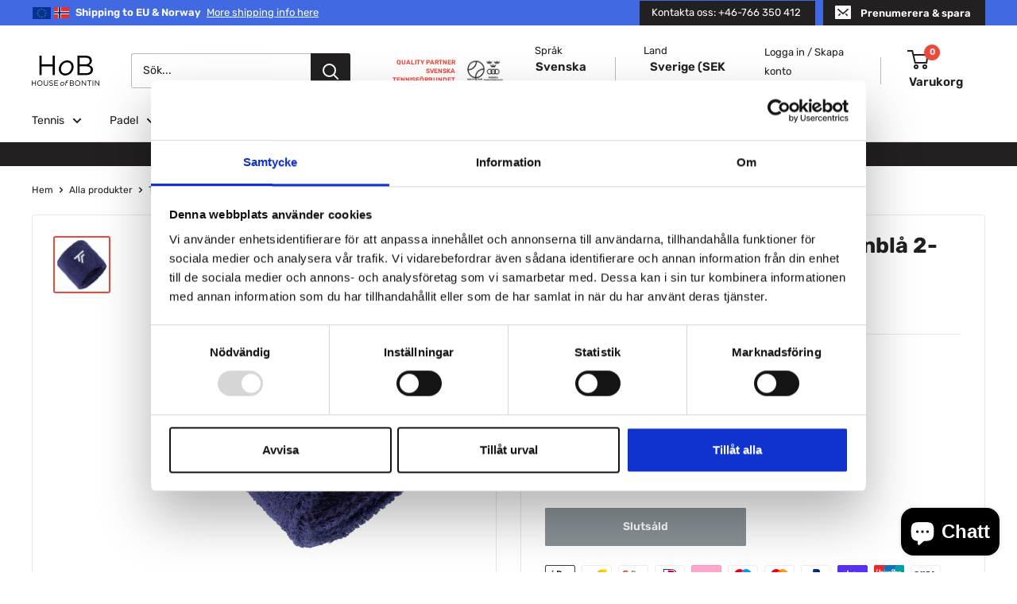

--- FILE ---
content_type: text/html; charset=utf-8
request_url: https://houseofbontin.se/products/tecnifibre-svettarmband-marinbla-2-pack
body_size: 56408
content:
<!doctype html>

<html class="no-js" lang="sv">
  <head>
        <!-- THIRD PARTY SCRIPTS (HEAD) -->
      <!-- Google Tag Manager -->
      <script>(function(w,d,s,l,i){w[l]=w[l]||[];w[l].push({'gtm.start':
      new Date().getTime(),event:'gtm.js'});var f=d.getElementsByTagName(s)[0],
      j=d.createElement(s),dl=l!='dataLayer'?'&l='+l:'';j.async=true;j.src=
      'https://www.googletagmanager.com/gtm.js?id='+i+dl;f.parentNode.insertBefore(j,f);
      })(window,document,'script','dataLayer','GTM-TWWXN5P');</script>
      <!-- End Google Tag Manager --> 

    <script>
 /**
 * Visit: https://searchminds.se/
 * Version: 1.0.1
 * Last Update: 22 Apr 2024
 */
  
 (function() {
   class Searchminds_DataLayer {
    constructor() {
     window.dataLayer = window.dataLayer || []; 
      
     // use a prefix of events name
     this.eventPrefix = '';

     //Keep the value false to get non-formatted product ID
     this.formattedItemId = true; 

     // data schema
     this.dataSchema = {
      ecommerce: {
        show: true
      },
      dynamicRemarketing: {
        show: false,
        business_vertical: 'retail'
      }
     }

     // add to wishlist selectors
     this.addToWishListSelectors = {
      'addWishListIcon': '',
      'gridItemSelector': '',
      'productLinkSelector': 'a[href*="/products/"]'
     }

     // quick view selectors
     this.quickViewSelector = {
      'quickViewElement': '',
      'gridItemSelector': '',
      'productLinkSelector': 'a[href*="/products/"]'
     }

     // mini cart button selector
     this.miniCartButton = [
      'a[href="/cart"]', 
     ];
     this.miniCartAppersOn = 'click';


     // begin checkout buttons/links selectors
     this.beginCheckoutButtons = [
      'input[name="checkout"]',
      'button[name="checkout"]',
      'a[href="/checkout"]',
      '.additional-checkout-buttons',
     ];

     // direct checkout button selector
     this.shopifyDirectCheckoutButton = [
      '.shopify-payment-button'
     ]

     //Keep the value true if Add to Cart redirects to the cart page
     this.isAddToCartRedirect = false;
      
     // keep the value false if cart items increment/decrement/remove refresh page 
     this.isAjaxCartIncrementDecrement = true;
      

     // Caution: Do not modify anything below this line, as it may result in it not functioning correctly.
     this.cart = {"note":null,"attributes":{},"original_total_price":0,"total_price":0,"total_discount":0,"total_weight":0.0,"item_count":0,"items":[],"requires_shipping":false,"currency":"SEK","items_subtotal_price":0,"cart_level_discount_applications":[],"checkout_charge_amount":0}
     this.countryCode = "SE";
     this.collectData();  
     this.storeURL = "https://houseofbontin.se";
     localStorage.setItem('shopCountryCode', this.countryCode);
    }

    updateCart() {
     fetch("/cart.js")
     .then((response) => response.json())
     .then((data) => {
      this.cart = data;
     });
    }

    debounce(delay) {     
     let timeoutId;
     return function(func) {
      const context = this;
      const args = arguments;
       
      clearTimeout(timeoutId);
       
      timeoutId = setTimeout(function() {
       func.apply(context, args);
      }, delay);
     };
    }

    collectData() { 
      this.customerData();
      this.ajaxRequestData();
      this.searchPageData();
      this.miniCartData();
      this.beginCheckoutData();
  
      
  
      
       this.productSinglePage();
      
  
      
       
      this.addToWishListData();
      this.quickViewData();
      this.formData();
      this.phoneClickData();
      this.emailClickData();
    }     

    //logged in customer data 
    customerData() {
      const currentUser = {};
      

      if (currentUser.email) {
       currentUser.hash_email = "e3b0c44298fc1c149afbf4c8996fb92427ae41e4649b934ca495991b7852b855"
      }

      if (currentUser.phone) {
       currentUser.hash_phone = "e3b0c44298fc1c149afbf4c8996fb92427ae41e4649b934ca495991b7852b855"
      }

      window.dataLayer = window.dataLayer || [];
      dataLayer.push({
       customer: currentUser
      });
    }

    // add_to_cart, remove_from_cart, search
    ajaxRequestData() {
     const self = this;
      
     // handle non-ajax add to cart
     if(this.isAddToCartRedirect) {
      document.addEventListener('submit', function(event) {
       const addToCartForm = event.target.closest('form[action="/cart/add"]');
       if(addToCartForm) {
        event.preventDefault();
         
        const formData = new FormData(addToCartForm);
       
        fetch(window.Shopify.routes.root + 'cart/add.js', {
         method: 'POST',
         body: formData
        })
        .then(response => {
          window.location.href = "/cart";
        })
        .catch((error) => {
         console.error('Error:', error);
        });
       }
      });
     }
      
     // fetch
     let originalFetch = window.fetch;
     let debounce = this.debounce(800);
      
     window.fetch = function () {
      return originalFetch.apply(this, arguments).then((response) => {
       if (response.ok) {
        let cloneResponse = response.clone();
        let requestURL = arguments[0];
         
        if(/.*\/search\/?.*\?.*q=.+/.test(requestURL) && !requestURL.includes('&requestFrom=uldt')) {  
         const queryString = requestURL.split('?')[1];
         const urlParams = new URLSearchParams(queryString);
         const search_term = urlParams.get("q");

         debounce(function() {
          fetch(`${self.storeURL}/search/suggest.json?q=${search_term}&resources[type]=product&requestFrom=uldt`)
           .then(res => res.json())
           .then(function(data) {
              const products = data.resources.results.products;
              if(products.length) {
               const fetchRequests = products.map(product =>
                fetch(`${self.storeURL}/${product.url.split('?')[0]}.js`)
                 .then(response => response.json())
                 .catch(error => console.error('Error fetching:', error))
               );

               Promise.all(fetchRequests)
                .then(products => {
                  const items = products.map((product) => {
                   return {
                    product_id: product.id,
                    product_title: product.title,
                    variant_id: product.variants[0].id,
                    variant_title: product.variants[0].title,
                    vendor: product.vendor,
                    total_discount: 0,
                    final_price: product.price_min,
                    product_type: product.type, 
                    quantity: 1
                   }
                  });

                  self.ecommerceDataLayer('search', {search_term, items});
                })
              }else {
               self.ecommerceDataLayer('search', {search_term, items: []});
              }
           });
         });
        }
        else if (requestURL.includes("/cart/add")) {
         cloneResponse.text().then((text) => {
          let data = JSON.parse(text);

          if(data.items && Array.isArray(data.items)) {
           data.items.forEach(function(item) {
             self.ecommerceDataLayer('add_to_cart', {items: [item]});
           })
          } else {
           self.ecommerceDataLayer('add_to_cart', {items: [data]});
          }
          self.updateCart();
         });
        }else if(requestURL.includes("/cart/change") || requestURL.includes("/cart/update")) {
          
          cloneResponse.text().then((text) => {
           
          let newCart = JSON.parse(text);
          let newCartItems = newCart.items;
          let oldCartItems = self.cart.items;

          for(let i = 0; i < oldCartItems.length; i++) {
           let item = oldCartItems[i];
           let newItem = newCartItems.find(newItems => newItems.id === item.id);


           if(newItem) {

            if(newItem.quantity > item.quantity) {
             // cart item increment
             let quantity = (newItem.quantity - item.quantity);
             let updatedItem = {...item, quantity}
             self.ecommerceDataLayer('add_to_cart', {items: [updatedItem]});
             self.updateCart(); 

            }else if(newItem.quantity < item.quantity) {
             // cart item decrement
             let quantity = (item.quantity - newItem.quantity);
             let updatedItem = {...item, quantity}
             self.ecommerceDataLayer('remove_from_cart', {items: [updatedItem]});
             self.updateCart(); 
            }
             

           }else {
            self.ecommerceDataLayer('remove_from_cart', {items: [item]});
            self.updateCart(); 
           }
          }
           
         });
        }
       }
       return response;
      });
     }
     // end fetch 


     //xhr
     var origXMLHttpRequest = XMLHttpRequest;
     XMLHttpRequest = function() {
      var requestURL;
   
      var xhr = new origXMLHttpRequest();
      var origOpen = xhr.open;
      var origSend = xhr.send;
       
      // Override the `open` function.
      xhr.open = function(method, url) {
        requestURL = url;
        return origOpen.apply(this, arguments);
      };
   
   
      xhr.send = function() {
   
        // Only proceed if the request URL matches what we're looking for.
        if (requestURL.includes("/cart/add") || requestURL.includes("/cart/change") || /.*\/search\/?.*\?.*q=.+/.test(requestURL)) {
     
          xhr.addEventListener('load', function() {
            if (xhr.readyState === 4) {
              if (xhr.status >= 200 && xhr.status < 400) { 

               if(/.*\/search\/?.*\?.*q=.+/.test(requestURL) && !requestURL.includes('&requestFrom=uldt')) {
                const queryString = requestURL.split('?')[1];
                const urlParams = new URLSearchParams(queryString);
                const search_term = urlParams.get("q");

                debounce(function() {
                  fetch(`${self.storeURL}/search/suggest.json?q=${search_term}&resources[type]=product&requestFrom=uldt`)
                   .then(res => res.json())
                   .then(function(data) {
                      const products = data.resources.results.products;
                      if(products.length) {
                       const fetchRequests = products.map(product =>
                        fetch(`${self.storeURL}/${product.url.split('?')[0]}.js`)
                         .then(response => response.json())
                         .catch(error => console.error('Error fetching:', error))
                       );
         
                       Promise.all(fetchRequests)
                        .then(products => {
                          const items = products.map((product) => {
                           return {
                            product_id: product.id,
                            product_title: product.title,
                            variant_id: product.variants[0].id,
                            variant_title: product.variants[0].title,
                            vendor: product.vendor,
                            total_discount: 0,
                            final_price: product.price_min,
                            product_type: product.type, 
                            quantity: 1
                           }
                          });
         
                          self.ecommerceDataLayer('search', {search_term, items});
                        })
                      }else {
                       self.ecommerceDataLayer('search', {search_term, items: []});
                      }
                   });
                 });

               }

               else if(requestURL.includes("/cart/add")) {
                 const data = JSON.parse(xhr.responseText);

                 if(data.items && Array.isArray(data.items)) {
                  data.items.forEach(function(item) {
                    self.ecommerceDataLayer('add_to_cart', {items: [item]});
                   })
                 } else {
                  self.ecommerceDataLayer('add_to_cart', {items: [data]});
                 }
                 self.updateCart();
                 
                }else if(requestURL.includes("/cart/change")) {
                 
                 const newCart = JSON.parse(xhr.responseText);
                 const newCartItems = newCart.items;
                 let oldCartItems = self.cart.items;
        
                 for(let i = 0; i < oldCartItems.length; i++) {
                  let item = oldCartItems[i];
                  let newItem = newCartItems.find(newItems => newItems.id === item.id);
        
        
                  if(newItem) {
                   if(newItem.quantity > item.quantity) {
                    // cart item increment
                    let quantity = (newItem.quantity - item.quantity);
                    let updatedItem = {...item, quantity}
                    self.ecommerceDataLayer('add_to_cart', {items: [updatedItem]});
                    self.updateCart(); 
        
                   }else if(newItem.quantity < item.quantity) {
                    // cart item decrement
                    let quantity = (item.quantity - newItem.quantity);
                    let updatedItem = {...item, quantity}
                    self.ecommerceDataLayer('remove_from_cart', {items: [updatedItem]});
                    self.updateCart(); 
                   }
                    
        
                  }else {
                   self.ecommerceDataLayer('remove_from_cart', {items: [item]});
                   self.updateCart(); 
                  }
                 }
                }      
              }
            }
          });
        }
   
        return origSend.apply(this, arguments);
      };
   
      return xhr;
     }; 
     //end xhr
    }

    // search event from search page
    searchPageData() {
     const self = this;
     let pageUrl = window.location.href;
      
     if(/.+\/search\?.*\&?q=.+/.test(pageUrl)) {  
      const queryString = pageUrl.split('?')[1];
      const urlParams = new URLSearchParams(queryString);
      const search_term = urlParams.get("q");
         
      fetch(`https://houseofbontin.se/search/suggest.json?q=${search_term}&resources[type]=product&requestFrom=uldt`)
      .then(res => res.json())
      .then(function(data) {
         const products = data.resources.results.products;
         if(products.length) {
          const fetchRequests = products.map(product =>
           fetch(`${self.storeURL}/${product.url.split('?')[0]}.js`)
            .then(response => response.json())
            .catch(error => console.error('Error fetching:', error))
          );
          Promise.all(fetchRequests)
          .then(products => {
            const items = products.map((product) => {
              return {
              product_id: product.id,
              product_title: product.title,
              variant_id: product.variants[0].id,
              variant_title: product.variants[0].title,
              vendor: product.vendor,
              total_discount: 0,
              final_price: product.price_min,
              product_type: product.type, 
              quantity: 1
              }
            });

            self.ecommerceDataLayer('search', {search_term, items});
          });
         }else {
          self.ecommerceDataLayer('search', {search_term, items: []});
         }
      });
     }
    }

    // view_cart
    miniCartData() {
     if(this.miniCartButton.length) {
      let self = this;
      if(this.miniCartAppersOn === 'hover') {
       this.miniCartAppersOn = 'mouseenter';
      }
      this.miniCartButton.forEach((selector) => {
       let miniCartButtons = document.querySelectorAll(selector);
       miniCartButtons.forEach((miniCartButton) => {
         miniCartButton.addEventListener(self.miniCartAppersOn, () => {
          self.ecommerceDataLayer('view_cart', self.cart);
         });
       })
      });
     }
    }

    // begin_checkout
    beginCheckoutData() {
     let self = this;
     document.addEventListener('pointerdown', (event) => {
      let targetElement = event.target.closest(self.beginCheckoutButtons.join(', '));
      if(targetElement) {
       self.ecommerceDataLayer('begin_checkout', self.cart);
      }
     });
    }

    // view_cart, add_to_cart, remove_from_cart
    viewCartPageData() {
      
     this.ecommerceDataLayer('view_cart', this.cart);

     //if cart quantity chagne reload page 
     if(!this.isAjaxCartIncrementDecrement) {
      const self = this;
      document.addEventListener('pointerdown', (event) => {
       const target = event.target.closest('a[href*="/cart/change?"]');
       if(target) {
        const linkUrl = target.getAttribute('href');
        const queryString = linkUrl.split("?")[1];
        const urlParams = new URLSearchParams(queryString);
        const newQuantity = urlParams.get("quantity");
        const line = urlParams.get("line");
        const cart_id = urlParams.get("id");
     
         
        if(newQuantity && (line || cart_id)) {
         let item = line ? {...self.cart.items[line - 1]} : self.cart.items.find(item => item.key === cart_id);
     
         let event = 'add_to_cart';
         if(newQuantity < item.quantity) {
          event = 'remove_from_cart';
         }
     
         let quantity = Math.abs(newQuantity - item.quantity);
         item['quantity'] = quantity;
     
         self.ecommerceDataLayer(event, {items: [item]});
        }
       }
      });
     }
    }

    productSinglePage() {
    
     const item = {
       product_id: 7729710399705,
       variant_id: 42968911249625,
       product_title: "Tecnifibre svettarmband marinblå 2-pack",
       line_level_total_discount: 0,
       vendor: "Tecnifibre",
       sku: null,
       product_type: "Tillbehör för tennisfans",
       item_list_id: 640453640516,
       item_list_name: "Alla produkter",
       
       final_price: 8900,
       quantity: 1
     };
      
     const variants = [{"id":42968911249625,"title":"Default Title","option1":"Default Title","option2":null,"option3":null,"sku":"12730","requires_shipping":true,"taxable":true,"featured_image":null,"available":false,"name":"Tecnifibre svettarmband marinblå 2-pack","public_title":null,"options":["Default Title"],"price":8900,"weight":0,"compare_at_price":null,"inventory_management":"shopify","barcode":"3490150181822","requires_selling_plan":false,"selling_plan_allocations":[]}]
     this.ecommerceDataLayer('view_item', {items: [item]});

     if(this.shopifyDirectCheckoutButton.length) {
       let self = this;
       document.addEventListener('pointerdown', (event) => {  
        let target = event.target;
        let checkoutButton = event.target.closest(this.shopifyDirectCheckoutButton.join(', '));

        if(checkoutButton && (variants || self.quickViewVariants)) {

          let checkoutForm = checkoutButton.closest('form[action*="/cart/add"]');
          if(checkoutForm) {

            let variant_id = null;
            let varientInput = checkoutForm.querySelector('input[name="id"]');
            let varientIdFromURL = new URLSearchParams(window.location.search).get('variant');
            let firstVarientId = item.variant_id;

            if(varientInput) {
             variant_id = parseInt(varientInput.value);
            }else if(varientIdFromURL) {
             variant_id = varientIdFromURL;
            }else if(firstVarientId) {
             variant_id = firstVarientId;
            }

            if(variant_id) {
              variant_id = parseInt(variant_id);

              let quantity = 1;
              let quantitySelector = checkoutForm.getAttribute('id');
              if(quantitySelector) {
               let quentityInput = document.querySelector('input[name="quantity"][form="'+quantitySelector+'"]');
               if(quentityInput) {
                 quantity = +quentityInput.value;
               }
              }
              
              if(variant_id) {
                let variant = variants.find(item => item.id === +variant_id);
                if(variant && item) {
                  variant_id
                  item['variant_id'] = variant_id;
                  item['variant_title'] = variant.title;
                  item['final_price'] = variant.price;
                  item['quantity'] = quantity;
                   
                  self.ecommerceDataLayer('add_to_cart', {items: [item]});
                  self.ecommerceDataLayer('begin_checkout', {items: [item]});
                }else if(self.quickViewedItem) {                  
                 let variant = self.quickViewVariants.find(item => item.id === +variant_id);
                 if(variant) {
                  self.quickViewedItem['variant_id'] = variant_id;
                  self.quickViewedItem['variant_title'] = variant.title;
                  self.quickViewedItem['final_price'] = parseFloat(variant.price) * 100;
                  self.quickViewedItem['quantity'] = quantity;
                   
                  self.ecommerceDataLayer('add_to_cart', {items: [self.quickViewedItem]});
                  self.ecommerceDataLayer('begin_checkout', {items: [self.quickViewedItem]});
                   
                 }
                }
              }
            }
          }

        }
       }); 
     }
      
     
    }

    collectionsPageData() {
     var ecommerce = {
      'items': [
       
       ]
     };

     ecommerce['item_list_id'] = null
     ecommerce['item_list_name'] = null

     this.ecommerceDataLayer('view_item_list', ecommerce);
    }
     
     
    // add to wishlist
    addToWishListData() {
     if(this.addToWishListSelectors && this.addToWishListSelectors.addWishListIcon) {
      const self = this;
      document.addEventListener('pointerdown', (event) => {
       let target = event.target;
        
       if(target.closest(self.addToWishListSelectors.addWishListIcon)) {
        let pageULR = window.location.href.replace(/\?.+/, '');
        let requestURL = undefined;
      
        if(/\/products\/[^/]+$/.test(pageULR)) {
         requestURL = pageULR;
        } else if(self.addToWishListSelectors.gridItemSelector && self.addToWishListSelectors.productLinkSelector) {
         let itemElement = target.closest(self.addToWishListSelectors.gridItemSelector);
         if(itemElement) {
          let linkElement = itemElement.querySelector(self.addToWishListSelectors.productLinkSelector); 
          if(linkElement) {
           let link = linkElement.getAttribute('href').replace(/\?.+/g, '');
           if(link && /\/products\/[^/]+$/.test(link)) {
            requestURL = link;
           }
          }
         }
        }

        if(requestURL) {
         fetch(requestURL + '.json')
          .then(res => res.json())
          .then(result => {
           let data = result.product;           
           if(data) {
            let dataLayerData = {
             product_id: data.id,
              variant_id: data.variants[0].id,
              product_title: data.title,
             quantity: 1,
             final_price: parseFloat(data.variants[0].price) * 100,
             total_discount: 0,
             product_type: data.product_type,
             vendor: data.vendor,
             variant_title: (data.variants[0].title !== 'Default Title') ? data.variants[0].title : undefined,
             sku: data.variants[0].sku,
            }

            self.ecommerceDataLayer('add_to_wishlist', {items: [dataLayerData]});
           }
          });
        }
       }
      });
     }
    }

    quickViewData() {
     if(this.quickViewSelector.quickViewElement && this.quickViewSelector.gridItemSelector && this.quickViewSelector.productLinkSelector) {
      const self = this;
      document.addEventListener('pointerdown', (event) => {
       let target = event.target;
       if(target.closest(self.quickViewSelector.quickViewElement)) {
        let requestURL = undefined;
        let itemElement = target.closest(this.quickViewSelector.gridItemSelector );
         
        if(itemElement) {
         let linkElement = itemElement.querySelector(self.quickViewSelector.productLinkSelector); 
         if(linkElement) {
          let link = linkElement.getAttribute('href').replace(/\?.+/g, '');
          if(link && /\/products\/[^/]+$/.test(link)) {
           requestURL = link;
          }
         }
        }  
         
        if(requestURL) {
          fetch(requestURL + '.json')
           .then(res => res.json())
           .then(result => {
            let data = result.product;           
            if(data) {
             let dataLayerData = {
              product_id: data.id,
              variant_id: data.variants[0].id,
              product_title: data.title,
              quantity: 1,
              final_price: parseFloat(data.variants[0].price) * 100,
              total_discount: 0,
              product_type: data.product_type,
              vendor: data.vendor,
              variant_title: (data.variants[0].title !== 'Default Title') ? data.variants[0].title : undefined,
              sku: data.variants[0].sku,
             }
  
             self.ecommerceDataLayer('view_item', {items: [dataLayerData]});
             self.quickViewVariants = data.variants;
             self.quickViewedItem = dataLayerData;
            }
           });
         }
       }
      });

      
     }
    }

    // all ecommerce events
    ecommerceDataLayer(event, data) {
     const self = this;
     dataLayer.push({ 'ecommerce': null });
     const dataLayerData = {
      "event": this.eventPrefix + event,
      'ecommerce': {
        'currency': this.cart.currency,
        'items': data.items.map((item, index) => {
         const dataLayerItem = {
          'index': index,
          'item_id': this.formattedItemId ? `shopify_${this.countryCode}_${item.product_id}_${item.variant_id}` : item.product_id.toString(),
          'product_id': item.product_id.toString(),
          'variant_id': item.variant_id.toString(),
          'item_name': item.product_title,
          'quantity': item.quantity,
          'price': +((item.final_price / 100).toFixed(2)),
          'discount': item.total_discount ? +((item.total_discount / 100).toFixed(2)) : 0 
        }

        if(item.product_type) {
         dataLayerItem['item_category'] = item.product_type;
        }
         
        if(item.vendor) {
         dataLayerItem['item_brand'] = item.vendor;
        }
        
        if(item.variant_title && item.variant_title !== 'Default Title') {
         dataLayerItem['item_variant'] = item.variant_title;
        }
        
        if(item.sku) {
         dataLayerItem['sku'] = item.sku;
        }

        if(item.item_list_name) {
         dataLayerItem['item_list_name'] = item.item_list_name;
        }

        if(item.item_list_id) {
         dataLayerItem['item_list_id'] = item.item_list_id.toString()
        }

        return dataLayerItem;
       })
      }
     }

     if(data.total_price !== undefined) {
      dataLayerData['ecommerce']['value'] = +((data.total_price / 100).toFixed(2));
     } else {
      dataLayerData['ecommerce']['value'] = +(dataLayerData['ecommerce']['items'].reduce((total, item) => total + (item.price * item.quantity), 0)).toFixed(2);
     }
      
     if(data.item_list_id) {
      dataLayerData['ecommerce']['item_list_id'] = data.item_list_id;
     }
      
     if(data.item_list_name) {
      dataLayerData['ecommerce']['item_list_name'] = data.item_list_name;
     }

     if(data.search_term) {
      dataLayerData['search_term'] = data.search_term;
     }

     if(self.dataSchema.dynamicRemarketing && self.dataSchema.dynamicRemarketing.show) {
      dataLayer.push({ 'dynamicRemarketing': null });
      dataLayerData['dynamicRemarketing'] = {
        value: dataLayerData.ecommerce.value,
        items: dataLayerData.ecommerce.items.map(item => ({id: item.item_id, google_business_vertical: self.dataSchema.dynamicRemarketing.business_vertical}))
      }
     }

     if(!self.dataSchema.ecommerce || !self.dataSchema.ecommerce.show) {
      delete dataLayerData['ecommerce'];
     }

     dataLayer.push(dataLayerData);
    }

     
    // contact form submit & newsletters signup
    formData() {
     const self = this;
     document.addEventListener('submit', function(event) {

      let targetForm = event.target.closest('form[action^="/contact"]');


      if(targetForm) {
       const formData = {
        form_location: window.location.href,
        form_id: targetForm.getAttribute('id'),
        form_classes: targetForm.getAttribute('class')
       };
               
       let formType = targetForm.querySelector('input[name="form_type"]');
       let inputs = targetForm.querySelectorAll("input:not([type=hidden]):not([type=submit]), textarea, select");
        
       inputs.forEach(function(input) {
        var inputName = input.name;
        var inputValue = input.value;
         
        if (inputName && inputValue) {
         var matches = inputName.match(/\[(.*?)\]/);
         if (matches && matches.length > 1) {
           var fieldName = matches[1];
           formData[fieldName] = input.value;
         }
        }
       });
        
       if(formType && formType.value === 'customer') {
        dataLayer.push({ event: self.eventPrefix + 'newsletter_signup', ...formData});
       } else if(formType && formType.value === 'contact') {
        dataLayer.push({ event: self.eventPrefix + 'contact_form_submit', ...formData});
       }
      }
     });

    }

    // phone_number_click event
    phoneClickData() {
     const self = this; 
     document.addEventListener('click', function(event) {
      let target = event.target.closest('a[href^="tel:"]');
      if(target) {
       let phone_number = target.getAttribute('href').replace('tel:', '');
       dataLayer.push({
        event: self.eventPrefix + 'phone_number_click',
        page_location: window.location.href,
        link_classes: target.getAttribute('class'),
        link_id: target.getAttribute('id'),
        phone_number
       })
      }
     });
    }
  
    // email_click event
    emailClickData() {
     const self = this; 
     document.addEventListener('click', function(event) {
      let target = event.target.closest('a[href^="mailto:"]');
      if(target) {
       let email_address = target.getAttribute('href').replace('mailto:', '');
       dataLayer.push({
        event: self.eventPrefix + 'email_click',
        page_location: window.location.href,
        link_classes: target.getAttribute('class'),
        link_id: target.getAttribute('id'),
        email_address
       })
      }
     });
    }
   } 
   // end Searchminds_DataLayer

   document.addEventListener('DOMContentLoaded', function() {
    try{
     new Searchminds_DataLayer();
    }catch(error) {
     console.log(error);
    }
   });
   
 })();
</script>


        <!-- THIRD PARTY SCRIPTS (HEAD) END -->
    
    <meta charset="utf-8">
    <meta name="viewport" content="width=device-width, initial-scale=1.0, height=device-height, minimum-scale=1.0, maximum-scale=1.0">
    <meta name="theme-color" content="#eb493a"><title>Tecnifibre svettarmband marinblå 2-pack
</title><meta name="description" content="Snygga, sköna och högabsorberande svettarmband / wristbands - för att effektivt hjälpa dig mot värmen och svett under spel. För tennis och padelspelare. Mått: längd 6,5cm, bredd 7cm Färg: marinblå med vit Tecnifibre logo Antal: 2st Material: 90% bomull, 6% elastin, 4% nylon"><link rel="canonical" href="https://houseofbontin.se/products/tecnifibre-svettarmband-marinbla-2-pack"><link rel="shortcut icon" href="//houseofbontin.se/cdn/shop/files/HoB_ikon_svartmotvitoval_favicon_512x512_d68a6771-af5a-45e9-ae1b-8d1d42cce4d2_96x96.gif?v=1615569116" type="image/png"><link rel="preload" as="style" href="//houseofbontin.se/cdn/shop/t/5/assets/theme.css?v=150605179713905096281728476948">
    <link rel="preload" as="script" href="//houseofbontin.se/cdn/shop/t/5/assets/theme.js?v=170080473217448241021707398677">
    <link rel="preconnect" href="https://cdn.shopify.com">
    <link rel="preconnect" href="https://fonts.shopifycdn.com">
    <link rel="dns-prefetch" href="https://productreviews.shopifycdn.com">
    <link rel="dns-prefetch" href="https://ajax.googleapis.com">
    <link rel="dns-prefetch" href="https://maps.googleapis.com">
    <link rel="dns-prefetch" href="https://maps.gstatic.com">

    <meta property="og:type" content="product">
  <meta property="og:title" content="Tecnifibre svettarmband marinblå 2-pack"><meta property="og:image" content="http://houseofbontin.se/cdn/shop/products/Tecnifibre_svettarmband_wristbands_marinbla_marin_HoB.jpg?v=1655659906">
    <meta property="og:image:secure_url" content="https://houseofbontin.se/cdn/shop/products/Tecnifibre_svettarmband_wristbands_marinbla_marin_HoB.jpg?v=1655659906">
    <meta property="og:image:width" content="1800">
    <meta property="og:image:height" content="1800"><meta property="product:price:amount" content="89">
  <meta property="product:price:currency" content="SEK"><meta property="og:description" content="Snygga, sköna och högabsorberande svettarmband / wristbands - för att effektivt hjälpa dig mot värmen och svett under spel. För tennis och padelspelare. Mått: längd 6,5cm, bredd 7cm Färg: marinblå med vit Tecnifibre logo Antal: 2st Material: 90% bomull, 6% elastin, 4% nylon"><meta property="og:url" content="https://houseofbontin.se/products/tecnifibre-svettarmband-marinbla-2-pack">
<meta property="og:site_name" content="House of Bontin"><meta name="twitter:card" content="summary"><meta name="twitter:title" content="Tecnifibre svettarmband marinblå 2-pack">
  <meta name="twitter:description" content="Snygga, sköna och högabsorberande svettarmband / wristbands - för att effektivt hjälpa dig mot värmen och svett under spel. För tennis och padelspelare.
Mått: längd 6,5cm, bredd 7cm
Färg: marinblå med vit Tecnifibre logo
Antal: 2st
Material: 90% bomull, 6% elastin, 4% nylon">
  <meta name="twitter:image" content="https://houseofbontin.se/cdn/shop/products/Tecnifibre_svettarmband_wristbands_marinbla_marin_HoB_600x600_crop_center.jpg?v=1655659906">
    <link rel="preload" href="//houseofbontin.se/cdn/fonts/rubik/rubik_n7.9ddb1ff19ac4667369e1c444a6663062e115e651.woff2" as="font" type="font/woff2" crossorigin><link rel="preload" href="//houseofbontin.se/cdn/fonts/rubik/rubik_n4.c2fb67c90aa34ecf8da34fc1da937ee9c0c27942.woff2" as="font" type="font/woff2" crossorigin><style>
  @font-face {
  font-family: Rubik;
  font-weight: 700;
  font-style: normal;
  font-display: swap;
  src: url("//houseofbontin.se/cdn/fonts/rubik/rubik_n7.9ddb1ff19ac4667369e1c444a6663062e115e651.woff2") format("woff2"),
       url("//houseofbontin.se/cdn/fonts/rubik/rubik_n7.2f2815a4763d5118fdb49ad25ccceea3eafcae92.woff") format("woff");
}

  @font-face {
  font-family: Rubik;
  font-weight: 400;
  font-style: normal;
  font-display: swap;
  src: url("//houseofbontin.se/cdn/fonts/rubik/rubik_n4.c2fb67c90aa34ecf8da34fc1da937ee9c0c27942.woff2") format("woff2"),
       url("//houseofbontin.se/cdn/fonts/rubik/rubik_n4.d229bd4a6a25ec476a0829a74bf3657a5fd9aa36.woff") format("woff");
}

@font-face {
  font-family: Rubik;
  font-weight: 600;
  font-style: normal;
  font-display: swap;
  src: url("//houseofbontin.se/cdn/fonts/rubik/rubik_n6.67aea03a872140ecba69ec8f230a6b23b75ea115.woff2") format("woff2"),
       url("//houseofbontin.se/cdn/fonts/rubik/rubik_n6.68bdcdd14ff1017f6af9d9be50d3740fc083b3fd.woff") format("woff");
}

@font-face {
  font-family: Rubik;
  font-weight: 700;
  font-style: italic;
  font-display: swap;
  src: url("//houseofbontin.se/cdn/fonts/rubik/rubik_i7.e37585fef76596b7b87ec84ca28db2ef5e3df433.woff2") format("woff2"),
       url("//houseofbontin.se/cdn/fonts/rubik/rubik_i7.a18d51774424b841c335ca3a15ab66cba9fce8c1.woff") format("woff");
}


  @font-face {
  font-family: Rubik;
  font-weight: 700;
  font-style: normal;
  font-display: swap;
  src: url("//houseofbontin.se/cdn/fonts/rubik/rubik_n7.9ddb1ff19ac4667369e1c444a6663062e115e651.woff2") format("woff2"),
       url("//houseofbontin.se/cdn/fonts/rubik/rubik_n7.2f2815a4763d5118fdb49ad25ccceea3eafcae92.woff") format("woff");
}

  @font-face {
  font-family: Rubik;
  font-weight: 400;
  font-style: italic;
  font-display: swap;
  src: url("//houseofbontin.se/cdn/fonts/rubik/rubik_i4.528fdfa8adf0c2cb49c0f6d132dcaffa910849d6.woff2") format("woff2"),
       url("//houseofbontin.se/cdn/fonts/rubik/rubik_i4.937396c2106c0db7a4072bbcd373d4e3d0ab306b.woff") format("woff");
}

  @font-face {
  font-family: Rubik;
  font-weight: 700;
  font-style: italic;
  font-display: swap;
  src: url("//houseofbontin.se/cdn/fonts/rubik/rubik_i7.e37585fef76596b7b87ec84ca28db2ef5e3df433.woff2") format("woff2"),
       url("//houseofbontin.se/cdn/fonts/rubik/rubik_i7.a18d51774424b841c335ca3a15ab66cba9fce8c1.woff") format("woff");
}


  :root {
    --default-text-font-size : 15px;
    --base-text-font-size    : 14px;
    --heading-font-family    : Rubik, sans-serif;
    --heading-font-weight    : 700;
    --heading-font-style     : normal;
    --text-font-family       : Rubik, sans-serif;
    --text-font-weight       : 400;
    --text-font-style        : normal;
    --text-font-bolder-weight: 600;
    --text-link-decoration   : underline;

    --text-color               : #222021;
    --text-color-rgb           : 34, 32, 33;
    --heading-color            : #222021;
    --border-color             : #e8e8e8;
    --border-color-rgb         : 232, 232, 232;
    --form-border-color        : #dbdbdb;
    --accent-color             : #eb493a;
    --accent-color-rgb         : 235, 73, 58;
    --link-color               : #222021;
    --link-color-hover         : #000000;
    --background               : #ffffff;
    --secondary-background     : #ffffff;
    --secondary-background-rgb : 255, 255, 255;
    --accent-background        : rgba(235, 73, 58, 0.08);

    --input-background: #ffffff;

    --error-color       : #eb493a;
    --error-background  : rgba(235, 73, 58, 0.07);
    --success-color     : #1c7b36;
    --success-background: rgba(28, 123, 54, 0.11);

    --primary-button-background      : #222021;
    --primary-button-background-rgb  : 34, 32, 33;
    --primary-button-text-color      : #ffffff;
    --secondary-button-background    : #eb493a;
    --secondary-button-background-rgb: 235, 73, 58;
    --secondary-button-text-color    : #ffffff;

    --header-background      : #ffffff;
    --header-text-color      : #222021;
    --header-light-text-color: #222021;
    --header-border-color    : rgba(34, 32, 33, 0.3);
    --header-accent-color    : #eb493a;

    --footer-background-color:    #ffffff;
    --footer-heading-text-color:  #222021;
    --footer-body-text-color:     #222021;
    --footer-body-text-color-rgb: 34, 32, 33;
    --footer-accent-color:        #eb493a;
    --footer-accent-color-rgb:    235, 73, 58;
    --footer-border:              1px solid var(--border-color);
    
    --flickity-arrow-color: #b5b5b5;--product-on-sale-accent           : #eb493a;
    --product-on-sale-accent-rgb       : 235, 73, 58;
    --product-on-sale-color            : #ffffff;
    --product-in-stock-color           : #1c7b36;
    --product-low-stock-color          : #eb493a;
    --product-sold-out-color           : #8a9297;
    --product-custom-label-1-background: #4169e1;
    --product-custom-label-1-color     : #ffffff;
    --product-custom-label-2-background: #8a44ae;
    --product-custom-label-2-color     : #ffffff;
    --product-review-star-color        : #ffbd00;

    --mobile-container-gutter : 20px;
    --desktop-container-gutter: 40px;

    /* Shopify related variables */
    --payment-terms-background-color: #ffffff;
  }
</style>

<script>
  // IE11 does not have support for CSS variables, so we have to polyfill them
  if (!(((window || {}).CSS || {}).supports && window.CSS.supports('(--a: 0)'))) {
    const script = document.createElement('script');
    script.type = 'text/javascript';
    script.src = 'https://cdn.jsdelivr.net/npm/css-vars-ponyfill@2';
    script.onload = function() {
      cssVars({});
    };

    document.getElementsByTagName('head')[0].appendChild(script);
  }
</script>


    <script>window.performance && window.performance.mark && window.performance.mark('shopify.content_for_header.start');</script><meta name="google-site-verification" content="s8GQkMNCQ02gkWtPQcZ30lxR0p9Axg05uKDEtH5Dncs">
<meta name="facebook-domain-verification" content="awl7uyrentg76evoqyrp5uiw1rdgte">
<meta id="shopify-digital-wallet" name="shopify-digital-wallet" content="/53756821703/digital_wallets/dialog">
<meta name="shopify-checkout-api-token" content="14d71e63f06bd1fcce4666c43a4eaa22">
<meta id="in-context-paypal-metadata" data-shop-id="53756821703" data-venmo-supported="false" data-environment="production" data-locale="en_US" data-paypal-v4="true" data-currency="SEK">
<link rel="alternate" hreflang="x-default" href="https://houseofbontin.se/products/tecnifibre-svettarmband-marinbla-2-pack">
<link rel="alternate" hreflang="sv" href="https://houseofbontin.se/products/tecnifibre-svettarmband-marinbla-2-pack">
<link rel="alternate" hreflang="en" href="https://houseofbontin.se/en/products/tecnifibre-svettarmband-marinbla-2-pack">
<link rel="alternate" hreflang="da" href="https://houseofbontin.se/da/products/tecnifibre-svettarmband-marinbla-2-pack">
<link rel="alternate" hreflang="da-DK" href="https://houseofbontin.dk/products/tecnifibre-svettarmband-marinbla-2-pack">
<link rel="alternate" hreflang="sv-DK" href="https://houseofbontin.dk/sv/products/tecnifibre-svettarmband-marinbla-2-pack">
<link rel="alternate" hreflang="en-DK" href="https://houseofbontin.dk/en/products/tecnifibre-svettarmband-marinbla-2-pack">
<link rel="alternate" hreflang="en-IT" href="https://houseofbontin.com/products/tecnifibre-svettarmband-marinbla-2-pack">
<link rel="alternate" hreflang="sv-IT" href="https://houseofbontin.com/sv/products/tecnifibre-svettarmband-marinbla-2-pack">
<link rel="alternate" hreflang="da-IT" href="https://houseofbontin.com/da/products/tecnifibre-svettarmband-marinbla-2-pack">
<link rel="alternate" hreflang="en-HR" href="https://houseofbontin.com/products/tecnifibre-svettarmband-marinbla-2-pack">
<link rel="alternate" hreflang="sv-HR" href="https://houseofbontin.com/sv/products/tecnifibre-svettarmband-marinbla-2-pack">
<link rel="alternate" hreflang="da-HR" href="https://houseofbontin.com/da/products/tecnifibre-svettarmband-marinbla-2-pack">
<link rel="alternate" hreflang="en-BE" href="https://houseofbontin.com/products/tecnifibre-svettarmband-marinbla-2-pack">
<link rel="alternate" hreflang="sv-BE" href="https://houseofbontin.com/sv/products/tecnifibre-svettarmband-marinbla-2-pack">
<link rel="alternate" hreflang="da-BE" href="https://houseofbontin.com/da/products/tecnifibre-svettarmband-marinbla-2-pack">
<link rel="alternate" hreflang="en-CZ" href="https://houseofbontin.com/products/tecnifibre-svettarmband-marinbla-2-pack">
<link rel="alternate" hreflang="sv-CZ" href="https://houseofbontin.com/sv/products/tecnifibre-svettarmband-marinbla-2-pack">
<link rel="alternate" hreflang="da-CZ" href="https://houseofbontin.com/da/products/tecnifibre-svettarmband-marinbla-2-pack">
<link rel="alternate" hreflang="en-DE" href="https://houseofbontin.de/products/tecnifibre-svettarmband-marinbla-2-pack">
<link rel="alternate" hreflang="da-DE" href="https://houseofbontin.de/da/products/tecnifibre-svettarmband-marinbla-2-pack">
<link rel="alternate" hreflang="sv-DE" href="https://houseofbontin.de/sv/products/tecnifibre-svettarmband-marinbla-2-pack">
<link rel="alternate" hreflang="en-FI" href="https://houseofbontin.fi/products/tecnifibre-svettarmband-marinbla-2-pack">
<link rel="alternate" hreflang="sv-FI" href="https://houseofbontin.fi/sv/products/tecnifibre-svettarmband-marinbla-2-pack">
<link rel="alternate" hreflang="da-FI" href="https://houseofbontin.fi/da/products/tecnifibre-svettarmband-marinbla-2-pack">
<link rel="alternate" type="application/json+oembed" href="https://houseofbontin.se/products/tecnifibre-svettarmband-marinbla-2-pack.oembed">
<script async="async" src="/checkouts/internal/preloads.js?locale=sv-SE"></script>
<link rel="preconnect" href="https://shop.app" crossorigin="anonymous">
<script async="async" src="https://shop.app/checkouts/internal/preloads.js?locale=sv-SE&shop_id=53756821703" crossorigin="anonymous"></script>
<script id="apple-pay-shop-capabilities" type="application/json">{"shopId":53756821703,"countryCode":"SE","currencyCode":"SEK","merchantCapabilities":["supports3DS"],"merchantId":"gid:\/\/shopify\/Shop\/53756821703","merchantName":"House of Bontin","requiredBillingContactFields":["postalAddress","email","phone"],"requiredShippingContactFields":["postalAddress","email","phone"],"shippingType":"shipping","supportedNetworks":["visa","maestro","masterCard"],"total":{"type":"pending","label":"House of Bontin","amount":"1.00"},"shopifyPaymentsEnabled":true,"supportsSubscriptions":true}</script>
<script id="shopify-features" type="application/json">{"accessToken":"14d71e63f06bd1fcce4666c43a4eaa22","betas":["rich-media-storefront-analytics"],"domain":"houseofbontin.se","predictiveSearch":true,"shopId":53756821703,"locale":"sv"}</script>
<script>var Shopify = Shopify || {};
Shopify.shop = "house-of-bontin.myshopify.com";
Shopify.locale = "sv";
Shopify.currency = {"active":"SEK","rate":"1.0"};
Shopify.country = "SE";
Shopify.theme = {"name":"Warehouse (2024)","id":153475973444,"schema_name":"Warehouse","schema_version":"4.2.3","theme_store_id":871,"role":"main"};
Shopify.theme.handle = "null";
Shopify.theme.style = {"id":null,"handle":null};
Shopify.cdnHost = "houseofbontin.se/cdn";
Shopify.routes = Shopify.routes || {};
Shopify.routes.root = "/";</script>
<script type="module">!function(o){(o.Shopify=o.Shopify||{}).modules=!0}(window);</script>
<script>!function(o){function n(){var o=[];function n(){o.push(Array.prototype.slice.apply(arguments))}return n.q=o,n}var t=o.Shopify=o.Shopify||{};t.loadFeatures=n(),t.autoloadFeatures=n()}(window);</script>
<script>
  window.ShopifyPay = window.ShopifyPay || {};
  window.ShopifyPay.apiHost = "shop.app\/pay";
  window.ShopifyPay.redirectState = null;
</script>
<script id="shop-js-analytics" type="application/json">{"pageType":"product"}</script>
<script defer="defer" async type="module" src="//houseofbontin.se/cdn/shopifycloud/shop-js/modules/v2/client.init-shop-cart-sync_D-iVwhuG.sv.esm.js"></script>
<script defer="defer" async type="module" src="//houseofbontin.se/cdn/shopifycloud/shop-js/modules/v2/chunk.common_D_3wwUAB.esm.js"></script>
<script type="module">
  await import("//houseofbontin.se/cdn/shopifycloud/shop-js/modules/v2/client.init-shop-cart-sync_D-iVwhuG.sv.esm.js");
await import("//houseofbontin.se/cdn/shopifycloud/shop-js/modules/v2/chunk.common_D_3wwUAB.esm.js");

  window.Shopify.SignInWithShop?.initShopCartSync?.({"fedCMEnabled":true,"windoidEnabled":true});

</script>
<script>
  window.Shopify = window.Shopify || {};
  if (!window.Shopify.featureAssets) window.Shopify.featureAssets = {};
  window.Shopify.featureAssets['shop-js'] = {"shop-cart-sync":["modules/v2/client.shop-cart-sync_DALWrA6E.sv.esm.js","modules/v2/chunk.common_D_3wwUAB.esm.js"],"init-fed-cm":["modules/v2/client.init-fed-cm_D3t_tMEy.sv.esm.js","modules/v2/chunk.common_D_3wwUAB.esm.js"],"shop-button":["modules/v2/client.shop-button_QCED2X3l.sv.esm.js","modules/v2/chunk.common_D_3wwUAB.esm.js"],"shop-cash-offers":["modules/v2/client.shop-cash-offers_DKNbSPZ3.sv.esm.js","modules/v2/chunk.common_D_3wwUAB.esm.js","modules/v2/chunk.modal_CPgFYLPw.esm.js"],"init-windoid":["modules/v2/client.init-windoid_CFLo3IYN.sv.esm.js","modules/v2/chunk.common_D_3wwUAB.esm.js"],"shop-toast-manager":["modules/v2/client.shop-toast-manager_VfZ_vjA4.sv.esm.js","modules/v2/chunk.common_D_3wwUAB.esm.js"],"init-shop-email-lookup-coordinator":["modules/v2/client.init-shop-email-lookup-coordinator_CBxPWYLZ.sv.esm.js","modules/v2/chunk.common_D_3wwUAB.esm.js"],"init-shop-cart-sync":["modules/v2/client.init-shop-cart-sync_D-iVwhuG.sv.esm.js","modules/v2/chunk.common_D_3wwUAB.esm.js"],"avatar":["modules/v2/client.avatar_BTnouDA3.sv.esm.js"],"pay-button":["modules/v2/client.pay-button_D55Jxh28.sv.esm.js","modules/v2/chunk.common_D_3wwUAB.esm.js"],"init-customer-accounts":["modules/v2/client.init-customer-accounts_Bnkdjgp8.sv.esm.js","modules/v2/client.shop-login-button_Dc9zwII5.sv.esm.js","modules/v2/chunk.common_D_3wwUAB.esm.js","modules/v2/chunk.modal_CPgFYLPw.esm.js"],"init-shop-for-new-customer-accounts":["modules/v2/client.init-shop-for-new-customer-accounts_B08XtGMd.sv.esm.js","modules/v2/client.shop-login-button_Dc9zwII5.sv.esm.js","modules/v2/chunk.common_D_3wwUAB.esm.js","modules/v2/chunk.modal_CPgFYLPw.esm.js"],"shop-login-button":["modules/v2/client.shop-login-button_Dc9zwII5.sv.esm.js","modules/v2/chunk.common_D_3wwUAB.esm.js","modules/v2/chunk.modal_CPgFYLPw.esm.js"],"init-customer-accounts-sign-up":["modules/v2/client.init-customer-accounts-sign-up_DL5k_lB3.sv.esm.js","modules/v2/client.shop-login-button_Dc9zwII5.sv.esm.js","modules/v2/chunk.common_D_3wwUAB.esm.js","modules/v2/chunk.modal_CPgFYLPw.esm.js"],"shop-follow-button":["modules/v2/client.shop-follow-button_Dro5iXnG.sv.esm.js","modules/v2/chunk.common_D_3wwUAB.esm.js","modules/v2/chunk.modal_CPgFYLPw.esm.js"],"checkout-modal":["modules/v2/client.checkout-modal_BnRfnOVV.sv.esm.js","modules/v2/chunk.common_D_3wwUAB.esm.js","modules/v2/chunk.modal_CPgFYLPw.esm.js"],"lead-capture":["modules/v2/client.lead-capture_viV_D2S_.sv.esm.js","modules/v2/chunk.common_D_3wwUAB.esm.js","modules/v2/chunk.modal_CPgFYLPw.esm.js"],"shop-login":["modules/v2/client.shop-login_CF6qGw2K.sv.esm.js","modules/v2/chunk.common_D_3wwUAB.esm.js","modules/v2/chunk.modal_CPgFYLPw.esm.js"],"payment-terms":["modules/v2/client.payment-terms_DCbzXKfx.sv.esm.js","modules/v2/chunk.common_D_3wwUAB.esm.js","modules/v2/chunk.modal_CPgFYLPw.esm.js"]};
</script>
<script>(function() {
  var isLoaded = false;
  function asyncLoad() {
    if (isLoaded) return;
    isLoaded = true;
    var urls = ["https:\/\/instafeed.nfcube.com\/cdn\/460f8cee67ac1f1c117bf3904bf1ffb5.js?shop=house-of-bontin.myshopify.com","https:\/\/image-optimizer.salessquad.co.uk\/scripts\/tiny_img_not_found_notifier_5c5e70f9c23147ce34c84c7a02fa4e93.js?shop=house-of-bontin.myshopify.com","https:\/\/sellup.herokuapp.com\/upseller.js?shop=house-of-bontin.myshopify.com","https:\/\/cdn.fbrw.reputon.com\/assets\/widget.js?shop=house-of-bontin.myshopify.com","https:\/\/ecommplugins-scripts.trustpilot.com\/v2.1\/js\/header.min.js?settings=eyJrZXkiOiJaRmgycDNXN3dzb1Zwa1BHIiwicyI6ImVhbiJ9\u0026v=2.5\u0026shop=house-of-bontin.myshopify.com","https:\/\/ecommplugins-trustboxsettings.trustpilot.com\/house-of-bontin.myshopify.com.js?settings=1672684926861\u0026shop=house-of-bontin.myshopify.com","https:\/\/widget.trustpilot.com\/bootstrap\/v5\/tp.widget.sync.bootstrap.min.js?shop=house-of-bontin.myshopify.com"];
    for (var i = 0; i < urls.length; i++) {
      var s = document.createElement('script');
      s.type = 'text/javascript';
      s.async = true;
      s.src = urls[i];
      var x = document.getElementsByTagName('script')[0];
      x.parentNode.insertBefore(s, x);
    }
  };
  if(window.attachEvent) {
    window.attachEvent('onload', asyncLoad);
  } else {
    window.addEventListener('load', asyncLoad, false);
  }
})();</script>
<script id="__st">var __st={"a":53756821703,"offset":3600,"reqid":"ed92a935-c2a8-4422-9bfb-c31832a89d17-1768725712","pageurl":"houseofbontin.se\/products\/tecnifibre-svettarmband-marinbla-2-pack","u":"94d9c58cad9d","p":"product","rtyp":"product","rid":7729710399705};</script>
<script>window.ShopifyPaypalV4VisibilityTracking = true;</script>
<script id="captcha-bootstrap">!function(){'use strict';const t='contact',e='account',n='new_comment',o=[[t,t],['blogs',n],['comments',n],[t,'customer']],c=[[e,'customer_login'],[e,'guest_login'],[e,'recover_customer_password'],[e,'create_customer']],r=t=>t.map((([t,e])=>`form[action*='/${t}']:not([data-nocaptcha='true']) input[name='form_type'][value='${e}']`)).join(','),a=t=>()=>t?[...document.querySelectorAll(t)].map((t=>t.form)):[];function s(){const t=[...o],e=r(t);return a(e)}const i='password',u='form_key',d=['recaptcha-v3-token','g-recaptcha-response','h-captcha-response',i],f=()=>{try{return window.sessionStorage}catch{return}},m='__shopify_v',_=t=>t.elements[u];function p(t,e,n=!1){try{const o=window.sessionStorage,c=JSON.parse(o.getItem(e)),{data:r}=function(t){const{data:e,action:n}=t;return t[m]||n?{data:e,action:n}:{data:t,action:n}}(c);for(const[e,n]of Object.entries(r))t.elements[e]&&(t.elements[e].value=n);n&&o.removeItem(e)}catch(o){console.error('form repopulation failed',{error:o})}}const l='form_type',E='cptcha';function T(t){t.dataset[E]=!0}const w=window,h=w.document,L='Shopify',v='ce_forms',y='captcha';let A=!1;((t,e)=>{const n=(g='f06e6c50-85a8-45c8-87d0-21a2b65856fe',I='https://cdn.shopify.com/shopifycloud/storefront-forms-hcaptcha/ce_storefront_forms_captcha_hcaptcha.v1.5.2.iife.js',D={infoText:'Skyddas av hCaptcha',privacyText:'Integritet',termsText:'Villkor'},(t,e,n)=>{const o=w[L][v],c=o.bindForm;if(c)return c(t,g,e,D).then(n);var r;o.q.push([[t,g,e,D],n]),r=I,A||(h.body.append(Object.assign(h.createElement('script'),{id:'captcha-provider',async:!0,src:r})),A=!0)});var g,I,D;w[L]=w[L]||{},w[L][v]=w[L][v]||{},w[L][v].q=[],w[L][y]=w[L][y]||{},w[L][y].protect=function(t,e){n(t,void 0,e),T(t)},Object.freeze(w[L][y]),function(t,e,n,w,h,L){const[v,y,A,g]=function(t,e,n){const i=e?o:[],u=t?c:[],d=[...i,...u],f=r(d),m=r(i),_=r(d.filter((([t,e])=>n.includes(e))));return[a(f),a(m),a(_),s()]}(w,h,L),I=t=>{const e=t.target;return e instanceof HTMLFormElement?e:e&&e.form},D=t=>v().includes(t);t.addEventListener('submit',(t=>{const e=I(t);if(!e)return;const n=D(e)&&!e.dataset.hcaptchaBound&&!e.dataset.recaptchaBound,o=_(e),c=g().includes(e)&&(!o||!o.value);(n||c)&&t.preventDefault(),c&&!n&&(function(t){try{if(!f())return;!function(t){const e=f();if(!e)return;const n=_(t);if(!n)return;const o=n.value;o&&e.removeItem(o)}(t);const e=Array.from(Array(32),(()=>Math.random().toString(36)[2])).join('');!function(t,e){_(t)||t.append(Object.assign(document.createElement('input'),{type:'hidden',name:u})),t.elements[u].value=e}(t,e),function(t,e){const n=f();if(!n)return;const o=[...t.querySelectorAll(`input[type='${i}']`)].map((({name:t})=>t)),c=[...d,...o],r={};for(const[a,s]of new FormData(t).entries())c.includes(a)||(r[a]=s);n.setItem(e,JSON.stringify({[m]:1,action:t.action,data:r}))}(t,e)}catch(e){console.error('failed to persist form',e)}}(e),e.submit())}));const S=(t,e)=>{t&&!t.dataset[E]&&(n(t,e.some((e=>e===t))),T(t))};for(const o of['focusin','change'])t.addEventListener(o,(t=>{const e=I(t);D(e)&&S(e,y())}));const B=e.get('form_key'),M=e.get(l),P=B&&M;t.addEventListener('DOMContentLoaded',(()=>{const t=y();if(P)for(const e of t)e.elements[l].value===M&&p(e,B);[...new Set([...A(),...v().filter((t=>'true'===t.dataset.shopifyCaptcha))])].forEach((e=>S(e,t)))}))}(h,new URLSearchParams(w.location.search),n,t,e,['guest_login'])})(!0,!0)}();</script>
<script integrity="sha256-4kQ18oKyAcykRKYeNunJcIwy7WH5gtpwJnB7kiuLZ1E=" data-source-attribution="shopify.loadfeatures" defer="defer" src="//houseofbontin.se/cdn/shopifycloud/storefront/assets/storefront/load_feature-a0a9edcb.js" crossorigin="anonymous"></script>
<script crossorigin="anonymous" defer="defer" src="//houseofbontin.se/cdn/shopifycloud/storefront/assets/shopify_pay/storefront-65b4c6d7.js?v=20250812"></script>
<script data-source-attribution="shopify.dynamic_checkout.dynamic.init">var Shopify=Shopify||{};Shopify.PaymentButton=Shopify.PaymentButton||{isStorefrontPortableWallets:!0,init:function(){window.Shopify.PaymentButton.init=function(){};var t=document.createElement("script");t.src="https://houseofbontin.se/cdn/shopifycloud/portable-wallets/latest/portable-wallets.sv.js",t.type="module",document.head.appendChild(t)}};
</script>
<script data-source-attribution="shopify.dynamic_checkout.buyer_consent">
  function portableWalletsHideBuyerConsent(e){var t=document.getElementById("shopify-buyer-consent"),n=document.getElementById("shopify-subscription-policy-button");t&&n&&(t.classList.add("hidden"),t.setAttribute("aria-hidden","true"),n.removeEventListener("click",e))}function portableWalletsShowBuyerConsent(e){var t=document.getElementById("shopify-buyer-consent"),n=document.getElementById("shopify-subscription-policy-button");t&&n&&(t.classList.remove("hidden"),t.removeAttribute("aria-hidden"),n.addEventListener("click",e))}window.Shopify?.PaymentButton&&(window.Shopify.PaymentButton.hideBuyerConsent=portableWalletsHideBuyerConsent,window.Shopify.PaymentButton.showBuyerConsent=portableWalletsShowBuyerConsent);
</script>
<script data-source-attribution="shopify.dynamic_checkout.cart.bootstrap">document.addEventListener("DOMContentLoaded",(function(){function t(){return document.querySelector("shopify-accelerated-checkout-cart, shopify-accelerated-checkout")}if(t())Shopify.PaymentButton.init();else{new MutationObserver((function(e,n){t()&&(Shopify.PaymentButton.init(),n.disconnect())})).observe(document.body,{childList:!0,subtree:!0})}}));
</script>
<link id="shopify-accelerated-checkout-styles" rel="stylesheet" media="screen" href="https://houseofbontin.se/cdn/shopifycloud/portable-wallets/latest/accelerated-checkout-backwards-compat.css" crossorigin="anonymous">
<style id="shopify-accelerated-checkout-cart">
        #shopify-buyer-consent {
  margin-top: 1em;
  display: inline-block;
  width: 100%;
}

#shopify-buyer-consent.hidden {
  display: none;
}

#shopify-subscription-policy-button {
  background: none;
  border: none;
  padding: 0;
  text-decoration: underline;
  font-size: inherit;
  cursor: pointer;
}

#shopify-subscription-policy-button::before {
  box-shadow: none;
}

      </style>

<script>window.performance && window.performance.mark && window.performance.mark('shopify.content_for_header.end');</script>

<script>
    window.BOLD = window.BOLD || {};
        window.BOLD.options = window.BOLD.options || {};
        window.BOLD.options.settings = window.BOLD.options.settings || {};
        window.BOLD.options.settings.v1_variant_mode = window.BOLD.options.settings.v1_variant_mode || true;
        window.BOLD.options.settings.hybrid_fix_auto_insert_inputs =
        window.BOLD.options.settings.hybrid_fix_auto_insert_inputs || true;
</script>
<script>window.BOLD = window.BOLD || {};
    window.BOLD.common = window.BOLD.common || {};
    window.BOLD.common.Shopify = window.BOLD.common.Shopify || {};
    window.BOLD.common.Shopify.shop = {
      domain: 'houseofbontin.se',
      permanent_domain: 'house-of-bontin.myshopify.com',
      url: 'https://houseofbontin.se',
      secure_url: 'https://houseofbontin.se',money_format: "{{amount_no_decimals}} kr",currency: "SEK"
    };
    window.BOLD.common.Shopify.customer = {
      id: null,
      tags: null,
    };
    window.BOLD.common.Shopify.cart = {"note":null,"attributes":{},"original_total_price":0,"total_price":0,"total_discount":0,"total_weight":0.0,"item_count":0,"items":[],"requires_shipping":false,"currency":"SEK","items_subtotal_price":0,"cart_level_discount_applications":[],"checkout_charge_amount":0};
    window.BOLD.common.template = 'product';window.BOLD.common.Shopify.formatMoney = function(money, format) {
        function n(t, e) {
            return "undefined" == typeof t ? e : t
        }
        function r(t, e, r, i) {
            if (e = n(e, 2),
                r = n(r, ","),
                i = n(i, "."),
            isNaN(t) || null == t)
                return 0;
            t = (t / 100).toFixed(e);
            var o = t.split(".")
                , a = o[0].replace(/(\d)(?=(\d\d\d)+(?!\d))/g, "$1" + r)
                , s = o[1] ? i + o[1] : "";
            return a + s
        }
        "string" == typeof money && (money = money.replace(".", ""));
        var i = ""
            , o = /\{\{\s*(\w+)\s*\}\}/
            , a = format || window.BOLD.common.Shopify.shop.money_format || window.Shopify.money_format || "$ {{ amount }}";
        switch (a.match(o)[1]) {
            case "amount":
                i = r(money, 2, ",", ".");
                break;
            case "amount_no_decimals":
                i = r(money, 0, ",", ".");
                break;
            case "amount_with_comma_separator":
                i = r(money, 2, ".", ",");
                break;
            case "amount_no_decimals_with_comma_separator":
                i = r(money, 0, ".", ",");
                break;
            case "amount_with_space_separator":
                i = r(money, 2, " ", ",");
                break;
            case "amount_no_decimals_with_space_separator":
                i = r(money, 0, " ", ",");
                break;
            case "amount_with_apostrophe_separator":
                i = r(money, 2, "'", ".");
                break;
        }
        return a.replace(o, i);
    };
    window.BOLD.common.Shopify.saveProduct = function (handle, product) {
      if (typeof handle === 'string' && typeof window.BOLD.common.Shopify.products[handle] === 'undefined') {
        if (typeof product === 'number') {
          window.BOLD.common.Shopify.handles[product] = handle;
          product = { id: product };
        }
        window.BOLD.common.Shopify.products[handle] = product;
      }
    };
    window.BOLD.common.Shopify.saveVariant = function (variant_id, variant) {
      if (typeof variant_id === 'number' && typeof window.BOLD.common.Shopify.variants[variant_id] === 'undefined') {
        window.BOLD.common.Shopify.variants[variant_id] = variant;
      }
    };window.BOLD.common.Shopify.products = window.BOLD.common.Shopify.products || {};
    window.BOLD.common.Shopify.variants = window.BOLD.common.Shopify.variants || {};
    window.BOLD.common.Shopify.handles = window.BOLD.common.Shopify.handles || {};window.BOLD.common.Shopify.handle = "tecnifibre-svettarmband-marinbla-2-pack"
window.BOLD.common.Shopify.saveProduct("tecnifibre-svettarmband-marinbla-2-pack", 7729710399705);window.BOLD.common.Shopify.saveVariant(42968911249625, { product_id: 7729710399705, product_handle: "tecnifibre-svettarmband-marinbla-2-pack", price: 8900, group_id: '', csp_metafield: {}});window.BOLD.apps_installed = {"Product Options":2} || {};window.BOLD.common.Shopify.metafields = window.BOLD.common.Shopify.metafields || {};window.BOLD.common.Shopify.metafields["bold_rp"] = {};window.BOLD.common.Shopify.metafields["bold_csp_defaults"] = {};window.BOLD.common.cacheParams = window.BOLD.common.cacheParams || {};
</script><link href="//houseofbontin.se/cdn/shop/t/5/assets/bold-options.css?v=75626152478522266391707319668" rel="stylesheet" type="text/css" media="all" />
<script defer src="https://options.shopapps.site/js/options.js"></script>
<script>
    window.BOLD.common.cacheParams.options = 1669140056;
</script>

    <link rel="stylesheet" href="//houseofbontin.se/cdn/shop/t/5/assets/theme.css?v=150605179713905096281728476948">

    
  <script type="application/ld+json">
  {
    "@context": "https://schema.org",
    "@type": "Product",
    "productID": 7729710399705,
    "offers": [{
          "@type": "Offer",
          "name": "Default Title",
          "availability":"https://schema.org/OutOfStock",
          "price": 89.0,
          "priceCurrency": "SEK",
          "priceValidUntil": "2026-01-28","sku": "12730",
            "gtin13": "3490150181822",
          "url": "/products/tecnifibre-svettarmband-marinbla-2-pack?variant=42968911249625"
        }
],"brand": {
      "@type": "Brand",
      "name": "Tecnifibre"
    },
    "name": "Tecnifibre svettarmband marinblå 2-pack",
    "description": "Snygga, sköna och högabsorberande svettarmband \/ wristbands - för att effektivt hjälpa dig mot värmen och svett under spel. För tennis och padelspelare.\nMått: längd 6,5cm, bredd 7cm\nFärg: marinblå med vit Tecnifibre logo\nAntal: 2st\nMaterial: 90% bomull, 6% elastin, 4% nylon",
    "category": "Tillbehör för tennisfans",
    "url": "/products/tecnifibre-svettarmband-marinbla-2-pack",
    "sku": "12730",
    "image": {
      "@type": "ImageObject",
      "url": "https://houseofbontin.se/cdn/shop/products/Tecnifibre_svettarmband_wristbands_marinbla_marin_HoB.jpg?v=1655659906&width=1024",
      "image": "https://houseofbontin.se/cdn/shop/products/Tecnifibre_svettarmband_wristbands_marinbla_marin_HoB.jpg?v=1655659906&width=1024",
      "name": "",
      "width": "1024",
      "height": "1024"
    }
  }
  </script>



  <script type="application/ld+json">
  {
    "@context": "https://schema.org",
    "@type": "BreadcrumbList",
  "itemListElement": [{
      "@type": "ListItem",
      "position": 1,
      "name": "Hem",
      "item": "https://houseofbontin.se"
    },{
          "@type": "ListItem",
          "position": 2,
          "name": "Tecnifibre svettarmband marinblå 2-pack",
          "item": "https://houseofbontin.se/products/tecnifibre-svettarmband-marinbla-2-pack"
        }]
  }
  </script>



    <script>
      // This allows to expose several variables to the global scope, to be used in scripts
      window.theme = {
        pageType: "product",
        cartCount: 0,
        moneyFormat: "{{amount_no_decimals}} kr",
        moneyWithCurrencyFormat: "{{amount_no_decimals}} SEK",
        currencyCodeEnabled: false,
        showDiscount: true,
        discountMode: "percentage",
        cartType: "drawer"
      };

      window.routes = {
        rootUrl: "\/",
        rootUrlWithoutSlash: '',
        cartUrl: "\/cart",
        cartAddUrl: "\/cart\/add",
        cartChangeUrl: "\/cart\/change",
        searchUrl: "\/search",
        productRecommendationsUrl: "\/recommendations\/products"
      };

      window.languages = {
        productRegularPrice: "Ordinarie pris",
        productSalePrice: "Reapris",
        collectionOnSaleLabel: "Spara {{savings}}",
        productFormUnavailable: "Inte tillgänglig",
        productFormAddToCart: "Lägg i varukorg",
        productFormPreOrder: "Förbeställ",
        productFormSoldOut: "Slutsåld",
        productAdded: "Produkten har lagts i varukorgen",
        productAddedShort: "Tillagd!",
        shippingEstimatorNoResults: "Ingen frakt är tillgänglig till din adress.",
        shippingEstimatorOneResult: "Det finns ett fraktalternativ till din adress:",
        shippingEstimatorMultipleResults: "Det finns {{ count }} fraktalternativ till din adress:",
        shippingEstimatorErrors: "Se felmeddelande:"
      };

      document.documentElement.className = document.documentElement.className.replace('no-js', 'js');
    </script><script src="//houseofbontin.se/cdn/shop/t/5/assets/theme.js?v=170080473217448241021707398677" defer></script>
    <script src="//houseofbontin.se/cdn/shop/t/5/assets/custom.js?v=102476495355921946141695818793" defer></script><script>
        (function () {
          window.onpageshow = function() {
            // We force re-freshing the cart content onpageshow, as most browsers will serve a cache copy when hitting the
            // back button, which cause staled data
            document.documentElement.dispatchEvent(new CustomEvent('cart:refresh', {
              bubbles: true,
              detail: {scrollToTop: false}
            }));
          };
        })();
      </script>

    <!-- THIRD PARTY SCRIPTS (HEAD) -->

      
        <meta name="facebook-domain-verification" content="o70hwv8ky85i5m59ctitqautpbcts8" /> 
      
  
      <!-- DevisedLabs Very Large Image LCP Hack --><img width="99999" height="99999" style="pointer-events: none; position: absolute; top: 0; left: 0; width: 99vw; height: 99vh; max-width: 99vw; max-height: 99vh;"  src="[data-uri]">

      <!-- TrustBox script -->
      <script type="text/javascript" src="//widget.trustpilot.com/bootstrap/v5/tp.widget.bootstrap.min.js" async></script>
      <!-- End TrustBox script -->
      
    <!-- THIRD PARTY SCRIPTS (HEAD) END -->
    
  <!-- BEGIN app block: shopify://apps/langify/blocks/langify/b50c2edb-8c63-4e36-9e7c-a7fdd62ddb8f --><!-- BEGIN app snippet: ly-switcher-factory -->




<style>
  .ly-switcher-wrapper.ly-hide, .ly-recommendation.ly-hide, .ly-recommendation .ly-submit-btn {
    display: none !important;
  }

  #ly-switcher-factory-template {
    display: none;
  }


  
</style>


<template id="ly-switcher-factory-template">
<div data-breakpoint="" class="ly-switcher-wrapper ly-breakpoint-1 fixed bottom_right ly-hide" style="font-size: 14px; margin: 0px 0px; "><div data-dropup="false" onclick="langify.switcher.toggleSwitcherOpen(this)" class="ly-languages-switcher ly-custom-dropdown-switcher ly-bright-theme" style=" margin: 0px 0px;">
          <span role="button" tabindex="0" aria-label="Selected language: svenska" aria-expanded="false" aria-controls="languagesSwitcherList-1" class="ly-custom-dropdown-current" style="background: #ffffff; color: #000000;  "><i class="ly-icon ly-flag-icon ly-flag-icon-sv sv "></i><span class="ly-custom-dropdown-current-inner ly-custom-dropdown-current-inner-text">svenska
</span>
<div aria-hidden="true" class="ly-arrow ly-arrow-black stroke" style="vertical-align: middle; width: 14.0px; height: 14.0px;">
        <svg xmlns="http://www.w3.org/2000/svg" viewBox="0 0 14.0 14.0" height="14.0px" width="14.0px" style="position: absolute;">
          <path d="M1 4.5 L7.0 10.5 L13.0 4.5" fill="transparent" stroke="#000000" stroke-width="1px"/>
        </svg>
      </div>
          </span>
          <ul id="languagesSwitcherList-1" role="list" class="ly-custom-dropdown-list ly-is-open ly-bright-theme" style="background: #ffffff; color: #000000; "><li key="sv" style="color: #000000;  margin: 0px 0px;" tabindex="-1">
                  <a class="ly-custom-dropdown-list-element ly-languages-switcher-link ly-bright-theme"
                    href="#"
                      data-language-code="sv" 
                    
                    data-ly-locked="true" rel="nofollow"><i class="ly-icon ly-flag-icon ly-flag-icon-sv"></i><span class="ly-custom-dropdown-list-element-right">svenska</span></a>
                </li><li key="en" style="color: #000000;  margin: 0px 0px;" tabindex="-1">
                  <a class="ly-custom-dropdown-list-element ly-languages-switcher-link ly-bright-theme"
                    href="#"
                      data-language-code="en" 
                    
                    data-ly-locked="true" rel="nofollow"><i class="ly-icon ly-flag-icon ly-flag-icon-en"></i><span class="ly-custom-dropdown-list-element-right">engelska</span></a>
                </li><li key="da" style="color: #000000;  margin: 0px 0px;" tabindex="-1">
                  <a class="ly-custom-dropdown-list-element ly-languages-switcher-link ly-bright-theme"
                    href="#"
                      data-language-code="da" 
                    
                    data-ly-locked="true" rel="nofollow"><i class="ly-icon ly-flag-icon ly-flag-icon-da"></i><span class="ly-custom-dropdown-list-element-right">danska</span></a>
                </li></ul>
        </div></div>
</template><link rel="preload stylesheet" href="https://cdn.shopify.com/extensions/019a5e5e-a484-720d-b1ab-d37a963e7bba/extension-langify-79/assets/langify-flags.css" as="style" media="print" onload="this.media='all'; this.onload=null;"><!-- END app snippet -->

<script>
  var langify = window.langify || {};
  var customContents = {};
  var customContents_image = {};
  var langifySettingsOverwrites = {};
  var defaultSettings = {
    debug: false,               // BOOL : Enable/disable console logs
    observe: true,              // BOOL : Enable/disable the entire mutation observer (off switch)
    observeLinks: false,
    observeImages: true,
    observeCustomContents: true,
    maxMutations: 5,
    timeout: 100,               // INT : Milliseconds to wait after a mutation, before the next mutation event will be allowed for the element
    linksBlacklist: [],
    usePlaceholderMatching: false
  };

  if(langify.settings) { 
    langifySettingsOverwrites = Object.assign({}, langify.settings);
    langify.settings = Object.assign(defaultSettings, langify.settings); 
  } else { 
    langify.settings = defaultSettings; 
  }langify.settings = Object.assign(langify.settings, {"debug":false,"lazyload":false,"observe":true,"observeLinks":true,"observeImages":true,"observeCustomContents":true,"linksBlacklist":[],"loadJquery":false,"nonStrict":false,"languageInCartAttribute":false,"usePlaceholderMatching":false}, langifySettingsOverwrites);
  

  langify.settings.theme = {"debug":false,"lazyload":false,"observe":true,"observeLinks":true,"observeImages":true,"observeCustomContents":true,"linksBlacklist":[],"loadJquery":false,"nonStrict":false,"languageInCartAttribute":false,"usePlaceholderMatching":false};
  langify.settings.switcher = null;
  if(langify.settings.switcher === null) {
    langify.settings.switcher = {};
  }
  langify.settings.switcher.customIcons = null;

  langify.locale = langify.locale || {
    country_code: "SE",
    language_code: "sv",
    currency_code: null,
    primary: true,
    iso_code: "sv",
    root_url: "\/",
    language_id: "ly146838",
    shop_url: "https:\/\/houseofbontin.se",
    domain_feature_enabled: null,
    languages: [{
        iso_code: "sv",
        root_url: "\/",
        domain: null,
      },{
        iso_code: "en",
        root_url: "\/en",
        domain: null,
      },{
        iso_code: "da",
        root_url: "\/da",
        domain: null,
      },]
  };

  langify.localization = {
    available_countries: ["Belgien","Bulgarien","Danmark","Estland","Finland","Frankrike","Irland","Italien","Kroatien","Lettland","Litauen","Luxemburg","Malta","Nederländerna","Norge","Österrike","Polen","Portugal","Rumänien","Slovakien","Slovenien","Spanien","Sverige","Tjeckien","Tyskland","Ungern"],
    available_languages: [{"shop_locale":{"locale":"sv","enabled":true,"primary":true,"published":true}},{"shop_locale":{"locale":"en","enabled":true,"primary":false,"published":true}},{"shop_locale":{"locale":"da","enabled":true,"primary":false,"published":true}}],
    country: "Sverige",
    language: {"shop_locale":{"locale":"sv","enabled":true,"primary":true,"published":true}},
    market: {
      handle: "se",
      id: 1361641689,
      metafields: {"error":"json not allowed for this object"},
    }
  };

  // Disable link correction ALWAYS on languages with mapped domains
  
  if(langify.locale.root_url == '/') {
    langify.settings.observeLinks = false;
  }


  function extractImageObject(val) {
  if (!val || val === '') return false;

  // Handle src-sets (e.g., "image_600x600.jpg 1x, image_1200x1200.jpg 2x")
  if (val.search(/([0-9]+w?h?x?,)/gi) > -1) {
    val = val.split(/([0-9]+w?h?x?,)/gi)[0];
  }

  const hostBegin = val.indexOf('//') !== -1 ? val.indexOf('//') : 0;
  const hostEnd = val.lastIndexOf('/') + 1;
  const host = val.substring(hostBegin, hostEnd);
  let afterHost = val.substring(hostEnd);

  // Remove query/hash fragments
  afterHost = afterHost.split('#')[0].split('?')[0];

  // Extract name before any Shopify modifiers or file extension
  // e.g., "photo_600x600_crop_center@2x.jpg" → "photo"
  const name = afterHost.replace(
    /(_[0-9]+x[0-9]*|_{width}x|_{size})?(_crop_(top|center|bottom|left|right))?(@[0-9]*x)?(\.progressive)?(\.(png\.jpg|jpe?g|png|gif|webp))?$/i,
    ''
  );

  // Extract file extension (if any)
  let type = '';
  const match = afterHost.match(/\.(png\.jpg|jpe?g|png|gif|webp)$/i);
  if (match) {
    type = match[1].replace('png.jpg', 'jpg'); // fix weird double-extension cases
  }

  // Clean file name with extension or suffixes normalized
  const file = afterHost.replace(
    /(_[0-9]+x[0-9]*|_{width}x|_{size})?(_crop_(top|center|bottom|left|right))?(@[0-9]*x)?(\.progressive)?(\.(png\.jpg|jpe?g|png|gif|webp))?$/i,
    type ? '.' + type : ''
  );

  return { host, name, type, file };
}



  /* Custom Contents Section*/
  var customContents = {};

  // Images Section
  

  

  

  

  

  

  

  

  

  

  

  

  

  

  

  

  

  

  

  

  

  

  

  

  

  

  

  

  

  

  

  

  

  

  

  

  

  

  

  

  

  

  

  

  

  

  

  

  

  

  

  

  

  

  

  

  

  

  

  

  

  

  

</script><link rel="preload stylesheet" href="https://cdn.shopify.com/extensions/019a5e5e-a484-720d-b1ab-d37a963e7bba/extension-langify-79/assets/langify-lib.css" as="style" media="print" onload="this.media='all'; this.onload=null;"><!-- END app block --><!-- BEGIN app block: shopify://apps/product-blocker-ageo/blocks/app-embed/cebd97aa-ffad-40fc-90fb-b9ee6a39f8b6 --><script>
    window.ZAPB_COLLECTS = {
        
        
            "tecnifibre-svettarmband-marinbla-2-pack":[640453640516,395963695321,403792855257,403229540569,266749214919,600474091844,398957183193,244715290823,282294059207,245014266055]
        
    };
</script><script src="https://geoip-product-blocker.zend-apps.com/script/1520/blocker11682010.js" async></script><!-- END app block --><script src="https://cdn.shopify.com/extensions/019a5e5e-a484-720d-b1ab-d37a963e7bba/extension-langify-79/assets/langify-lib.js" type="text/javascript" defer="defer"></script>
<script src="https://cdn.shopify.com/extensions/019b21c8-ea60-7d08-a152-f377f75c4e64/sellup-98/assets/global_sellup.js" type="text/javascript" defer="defer"></script>
<link href="https://cdn.shopify.com/extensions/019b21c8-ea60-7d08-a152-f377f75c4e64/sellup-98/assets/global_sellup.css" rel="stylesheet" type="text/css" media="all">
<script src="https://cdn.shopify.com/extensions/019b21c8-ea60-7d08-a152-f377f75c4e64/sellup-98/assets/sellup_upseller.js" type="text/javascript" defer="defer"></script>
<link href="https://cdn.shopify.com/extensions/019b21c8-ea60-7d08-a152-f377f75c4e64/sellup-98/assets/sellup_upseller.css" rel="stylesheet" type="text/css" media="all">
<script src="https://cdn.shopify.com/extensions/7bc9bb47-adfa-4267-963e-cadee5096caf/inbox-1252/assets/inbox-chat-loader.js" type="text/javascript" defer="defer"></script>
<link href="https://monorail-edge.shopifysvc.com" rel="dns-prefetch">
<script>(function(){if ("sendBeacon" in navigator && "performance" in window) {try {var session_token_from_headers = performance.getEntriesByType('navigation')[0].serverTiming.find(x => x.name == '_s').description;} catch {var session_token_from_headers = undefined;}var session_cookie_matches = document.cookie.match(/_shopify_s=([^;]*)/);var session_token_from_cookie = session_cookie_matches && session_cookie_matches.length === 2 ? session_cookie_matches[1] : "";var session_token = session_token_from_headers || session_token_from_cookie || "";function handle_abandonment_event(e) {var entries = performance.getEntries().filter(function(entry) {return /monorail-edge.shopifysvc.com/.test(entry.name);});if (!window.abandonment_tracked && entries.length === 0) {window.abandonment_tracked = true;var currentMs = Date.now();var navigation_start = performance.timing.navigationStart;var payload = {shop_id: 53756821703,url: window.location.href,navigation_start,duration: currentMs - navigation_start,session_token,page_type: "product"};window.navigator.sendBeacon("https://monorail-edge.shopifysvc.com/v1/produce", JSON.stringify({schema_id: "online_store_buyer_site_abandonment/1.1",payload: payload,metadata: {event_created_at_ms: currentMs,event_sent_at_ms: currentMs}}));}}window.addEventListener('pagehide', handle_abandonment_event);}}());</script>
<script id="web-pixels-manager-setup">(function e(e,d,r,n,o){if(void 0===o&&(o={}),!Boolean(null===(a=null===(i=window.Shopify)||void 0===i?void 0:i.analytics)||void 0===a?void 0:a.replayQueue)){var i,a;window.Shopify=window.Shopify||{};var t=window.Shopify;t.analytics=t.analytics||{};var s=t.analytics;s.replayQueue=[],s.publish=function(e,d,r){return s.replayQueue.push([e,d,r]),!0};try{self.performance.mark("wpm:start")}catch(e){}var l=function(){var e={modern:/Edge?\/(1{2}[4-9]|1[2-9]\d|[2-9]\d{2}|\d{4,})\.\d+(\.\d+|)|Firefox\/(1{2}[4-9]|1[2-9]\d|[2-9]\d{2}|\d{4,})\.\d+(\.\d+|)|Chrom(ium|e)\/(9{2}|\d{3,})\.\d+(\.\d+|)|(Maci|X1{2}).+ Version\/(15\.\d+|(1[6-9]|[2-9]\d|\d{3,})\.\d+)([,.]\d+|)( \(\w+\)|)( Mobile\/\w+|) Safari\/|Chrome.+OPR\/(9{2}|\d{3,})\.\d+\.\d+|(CPU[ +]OS|iPhone[ +]OS|CPU[ +]iPhone|CPU IPhone OS|CPU iPad OS)[ +]+(15[._]\d+|(1[6-9]|[2-9]\d|\d{3,})[._]\d+)([._]\d+|)|Android:?[ /-](13[3-9]|1[4-9]\d|[2-9]\d{2}|\d{4,})(\.\d+|)(\.\d+|)|Android.+Firefox\/(13[5-9]|1[4-9]\d|[2-9]\d{2}|\d{4,})\.\d+(\.\d+|)|Android.+Chrom(ium|e)\/(13[3-9]|1[4-9]\d|[2-9]\d{2}|\d{4,})\.\d+(\.\d+|)|SamsungBrowser\/([2-9]\d|\d{3,})\.\d+/,legacy:/Edge?\/(1[6-9]|[2-9]\d|\d{3,})\.\d+(\.\d+|)|Firefox\/(5[4-9]|[6-9]\d|\d{3,})\.\d+(\.\d+|)|Chrom(ium|e)\/(5[1-9]|[6-9]\d|\d{3,})\.\d+(\.\d+|)([\d.]+$|.*Safari\/(?![\d.]+ Edge\/[\d.]+$))|(Maci|X1{2}).+ Version\/(10\.\d+|(1[1-9]|[2-9]\d|\d{3,})\.\d+)([,.]\d+|)( \(\w+\)|)( Mobile\/\w+|) Safari\/|Chrome.+OPR\/(3[89]|[4-9]\d|\d{3,})\.\d+\.\d+|(CPU[ +]OS|iPhone[ +]OS|CPU[ +]iPhone|CPU IPhone OS|CPU iPad OS)[ +]+(10[._]\d+|(1[1-9]|[2-9]\d|\d{3,})[._]\d+)([._]\d+|)|Android:?[ /-](13[3-9]|1[4-9]\d|[2-9]\d{2}|\d{4,})(\.\d+|)(\.\d+|)|Mobile Safari.+OPR\/([89]\d|\d{3,})\.\d+\.\d+|Android.+Firefox\/(13[5-9]|1[4-9]\d|[2-9]\d{2}|\d{4,})\.\d+(\.\d+|)|Android.+Chrom(ium|e)\/(13[3-9]|1[4-9]\d|[2-9]\d{2}|\d{4,})\.\d+(\.\d+|)|Android.+(UC? ?Browser|UCWEB|U3)[ /]?(15\.([5-9]|\d{2,})|(1[6-9]|[2-9]\d|\d{3,})\.\d+)\.\d+|SamsungBrowser\/(5\.\d+|([6-9]|\d{2,})\.\d+)|Android.+MQ{2}Browser\/(14(\.(9|\d{2,})|)|(1[5-9]|[2-9]\d|\d{3,})(\.\d+|))(\.\d+|)|K[Aa][Ii]OS\/(3\.\d+|([4-9]|\d{2,})\.\d+)(\.\d+|)/},d=e.modern,r=e.legacy,n=navigator.userAgent;return n.match(d)?"modern":n.match(r)?"legacy":"unknown"}(),u="modern"===l?"modern":"legacy",c=(null!=n?n:{modern:"",legacy:""})[u],f=function(e){return[e.baseUrl,"/wpm","/b",e.hashVersion,"modern"===e.buildTarget?"m":"l",".js"].join("")}({baseUrl:d,hashVersion:r,buildTarget:u}),m=function(e){var d=e.version,r=e.bundleTarget,n=e.surface,o=e.pageUrl,i=e.monorailEndpoint;return{emit:function(e){var a=e.status,t=e.errorMsg,s=(new Date).getTime(),l=JSON.stringify({metadata:{event_sent_at_ms:s},events:[{schema_id:"web_pixels_manager_load/3.1",payload:{version:d,bundle_target:r,page_url:o,status:a,surface:n,error_msg:t},metadata:{event_created_at_ms:s}}]});if(!i)return console&&console.warn&&console.warn("[Web Pixels Manager] No Monorail endpoint provided, skipping logging."),!1;try{return self.navigator.sendBeacon.bind(self.navigator)(i,l)}catch(e){}var u=new XMLHttpRequest;try{return u.open("POST",i,!0),u.setRequestHeader("Content-Type","text/plain"),u.send(l),!0}catch(e){return console&&console.warn&&console.warn("[Web Pixels Manager] Got an unhandled error while logging to Monorail."),!1}}}}({version:r,bundleTarget:l,surface:e.surface,pageUrl:self.location.href,monorailEndpoint:e.monorailEndpoint});try{o.browserTarget=l,function(e){var d=e.src,r=e.async,n=void 0===r||r,o=e.onload,i=e.onerror,a=e.sri,t=e.scriptDataAttributes,s=void 0===t?{}:t,l=document.createElement("script"),u=document.querySelector("head"),c=document.querySelector("body");if(l.async=n,l.src=d,a&&(l.integrity=a,l.crossOrigin="anonymous"),s)for(var f in s)if(Object.prototype.hasOwnProperty.call(s,f))try{l.dataset[f]=s[f]}catch(e){}if(o&&l.addEventListener("load",o),i&&l.addEventListener("error",i),u)u.appendChild(l);else{if(!c)throw new Error("Did not find a head or body element to append the script");c.appendChild(l)}}({src:f,async:!0,onload:function(){if(!function(){var e,d;return Boolean(null===(d=null===(e=window.Shopify)||void 0===e?void 0:e.analytics)||void 0===d?void 0:d.initialized)}()){var d=window.webPixelsManager.init(e)||void 0;if(d){var r=window.Shopify.analytics;r.replayQueue.forEach((function(e){var r=e[0],n=e[1],o=e[2];d.publishCustomEvent(r,n,o)})),r.replayQueue=[],r.publish=d.publishCustomEvent,r.visitor=d.visitor,r.initialized=!0}}},onerror:function(){return m.emit({status:"failed",errorMsg:"".concat(f," has failed to load")})},sri:function(e){var d=/^sha384-[A-Za-z0-9+/=]+$/;return"string"==typeof e&&d.test(e)}(c)?c:"",scriptDataAttributes:o}),m.emit({status:"loading"})}catch(e){m.emit({status:"failed",errorMsg:(null==e?void 0:e.message)||"Unknown error"})}}})({shopId: 53756821703,storefrontBaseUrl: "https://houseofbontin.se",extensionsBaseUrl: "https://extensions.shopifycdn.com/cdn/shopifycloud/web-pixels-manager",monorailEndpoint: "https://monorail-edge.shopifysvc.com/unstable/produce_batch",surface: "storefront-renderer",enabledBetaFlags: ["2dca8a86"],webPixelsConfigList: [{"id":"879755588","configuration":"{\"config\":\"{\\\"pixel_id\\\":\\\"G-82PZTNP55Y\\\",\\\"target_country\\\":\\\"SE\\\",\\\"gtag_events\\\":[{\\\"type\\\":\\\"begin_checkout\\\",\\\"action_label\\\":[\\\"G-82PZTNP55Y\\\",\\\"AW-470593515\\\/kyDrCKXsl_4BEOvfsuAB\\\"]},{\\\"type\\\":\\\"search\\\",\\\"action_label\\\":[\\\"G-82PZTNP55Y\\\",\\\"AW-470593515\\\/wRtECKjsl_4BEOvfsuAB\\\"]},{\\\"type\\\":\\\"view_item\\\",\\\"action_label\\\":[\\\"G-82PZTNP55Y\\\",\\\"AW-470593515\\\/UCYVCJ_sl_4BEOvfsuAB\\\",\\\"MC-0PWLV6G14T\\\"]},{\\\"type\\\":\\\"purchase\\\",\\\"action_label\\\":[\\\"G-82PZTNP55Y\\\",\\\"AW-470593515\\\/X5SJCJzsl_4BEOvfsuAB\\\",\\\"MC-0PWLV6G14T\\\"]},{\\\"type\\\":\\\"page_view\\\",\\\"action_label\\\":[\\\"G-82PZTNP55Y\\\",\\\"AW-470593515\\\/f0keCJnsl_4BEOvfsuAB\\\",\\\"MC-0PWLV6G14T\\\"]},{\\\"type\\\":\\\"add_payment_info\\\",\\\"action_label\\\":[\\\"G-82PZTNP55Y\\\",\\\"AW-470593515\\\/wihFCKvsl_4BEOvfsuAB\\\"]},{\\\"type\\\":\\\"add_to_cart\\\",\\\"action_label\\\":[\\\"G-82PZTNP55Y\\\",\\\"AW-470593515\\\/GIeGCKLsl_4BEOvfsuAB\\\"]}],\\\"enable_monitoring_mode\\\":false}\"}","eventPayloadVersion":"v1","runtimeContext":"OPEN","scriptVersion":"b2a88bafab3e21179ed38636efcd8a93","type":"APP","apiClientId":1780363,"privacyPurposes":[],"dataSharingAdjustments":{"protectedCustomerApprovalScopes":["read_customer_address","read_customer_email","read_customer_name","read_customer_personal_data","read_customer_phone"]}},{"id":"290488644","configuration":"{\"pixel_id\":\"2725731637666083\",\"pixel_type\":\"facebook_pixel\",\"metaapp_system_user_token\":\"-\"}","eventPayloadVersion":"v1","runtimeContext":"OPEN","scriptVersion":"ca16bc87fe92b6042fbaa3acc2fbdaa6","type":"APP","apiClientId":2329312,"privacyPurposes":["ANALYTICS","MARKETING","SALE_OF_DATA"],"dataSharingAdjustments":{"protectedCustomerApprovalScopes":["read_customer_address","read_customer_email","read_customer_name","read_customer_personal_data","read_customer_phone"]}},{"id":"158794052","configuration":"{\"tagID\":\"2614158470792\"}","eventPayloadVersion":"v1","runtimeContext":"STRICT","scriptVersion":"18031546ee651571ed29edbe71a3550b","type":"APP","apiClientId":3009811,"privacyPurposes":["ANALYTICS","MARKETING","SALE_OF_DATA"],"dataSharingAdjustments":{"protectedCustomerApprovalScopes":["read_customer_address","read_customer_email","read_customer_name","read_customer_personal_data","read_customer_phone"]}},{"id":"shopify-app-pixel","configuration":"{}","eventPayloadVersion":"v1","runtimeContext":"STRICT","scriptVersion":"0450","apiClientId":"shopify-pixel","type":"APP","privacyPurposes":["ANALYTICS","MARKETING"]},{"id":"shopify-custom-pixel","eventPayloadVersion":"v1","runtimeContext":"LAX","scriptVersion":"0450","apiClientId":"shopify-pixel","type":"CUSTOM","privacyPurposes":["ANALYTICS","MARKETING"]}],isMerchantRequest: false,initData: {"shop":{"name":"House of Bontin","paymentSettings":{"currencyCode":"SEK"},"myshopifyDomain":"house-of-bontin.myshopify.com","countryCode":"SE","storefrontUrl":"https:\/\/houseofbontin.se"},"customer":null,"cart":null,"checkout":null,"productVariants":[{"price":{"amount":89.0,"currencyCode":"SEK"},"product":{"title":"Tecnifibre svettarmband marinblå 2-pack","vendor":"Tecnifibre","id":"7729710399705","untranslatedTitle":"Tecnifibre svettarmband marinblå 2-pack","url":"\/products\/tecnifibre-svettarmband-marinbla-2-pack","type":"Tillbehör för tennisfans"},"id":"42968911249625","image":{"src":"\/\/houseofbontin.se\/cdn\/shop\/products\/Tecnifibre_svettarmband_wristbands_marinbla_marin_HoB.jpg?v=1655659906"},"sku":"12730","title":"Default Title","untranslatedTitle":"Default Title"}],"purchasingCompany":null},},"https://houseofbontin.se/cdn","fcfee988w5aeb613cpc8e4bc33m6693e112",{"modern":"","legacy":""},{"shopId":"53756821703","storefrontBaseUrl":"https:\/\/houseofbontin.se","extensionBaseUrl":"https:\/\/extensions.shopifycdn.com\/cdn\/shopifycloud\/web-pixels-manager","surface":"storefront-renderer","enabledBetaFlags":"[\"2dca8a86\"]","isMerchantRequest":"false","hashVersion":"fcfee988w5aeb613cpc8e4bc33m6693e112","publish":"custom","events":"[[\"page_viewed\",{}],[\"product_viewed\",{\"productVariant\":{\"price\":{\"amount\":89.0,\"currencyCode\":\"SEK\"},\"product\":{\"title\":\"Tecnifibre svettarmband marinblå 2-pack\",\"vendor\":\"Tecnifibre\",\"id\":\"7729710399705\",\"untranslatedTitle\":\"Tecnifibre svettarmband marinblå 2-pack\",\"url\":\"\/products\/tecnifibre-svettarmband-marinbla-2-pack\",\"type\":\"Tillbehör för tennisfans\"},\"id\":\"42968911249625\",\"image\":{\"src\":\"\/\/houseofbontin.se\/cdn\/shop\/products\/Tecnifibre_svettarmband_wristbands_marinbla_marin_HoB.jpg?v=1655659906\"},\"sku\":\"12730\",\"title\":\"Default Title\",\"untranslatedTitle\":\"Default Title\"}}]]"});</script><script>
  window.ShopifyAnalytics = window.ShopifyAnalytics || {};
  window.ShopifyAnalytics.meta = window.ShopifyAnalytics.meta || {};
  window.ShopifyAnalytics.meta.currency = 'SEK';
  var meta = {"product":{"id":7729710399705,"gid":"gid:\/\/shopify\/Product\/7729710399705","vendor":"Tecnifibre","type":"Tillbehör för tennisfans","handle":"tecnifibre-svettarmband-marinbla-2-pack","variants":[{"id":42968911249625,"price":8900,"name":"Tecnifibre svettarmband marinblå 2-pack","public_title":null,"sku":"12730"}],"remote":false},"page":{"pageType":"product","resourceType":"product","resourceId":7729710399705,"requestId":"ed92a935-c2a8-4422-9bfb-c31832a89d17-1768725712"}};
  for (var attr in meta) {
    window.ShopifyAnalytics.meta[attr] = meta[attr];
  }
</script>
<script class="analytics">
  (function () {
    var customDocumentWrite = function(content) {
      var jquery = null;

      if (window.jQuery) {
        jquery = window.jQuery;
      } else if (window.Checkout && window.Checkout.$) {
        jquery = window.Checkout.$;
      }

      if (jquery) {
        jquery('body').append(content);
      }
    };

    var hasLoggedConversion = function(token) {
      if (token) {
        return document.cookie.indexOf('loggedConversion=' + token) !== -1;
      }
      return false;
    }

    var setCookieIfConversion = function(token) {
      if (token) {
        var twoMonthsFromNow = new Date(Date.now());
        twoMonthsFromNow.setMonth(twoMonthsFromNow.getMonth() + 2);

        document.cookie = 'loggedConversion=' + token + '; expires=' + twoMonthsFromNow;
      }
    }

    var trekkie = window.ShopifyAnalytics.lib = window.trekkie = window.trekkie || [];
    if (trekkie.integrations) {
      return;
    }
    trekkie.methods = [
      'identify',
      'page',
      'ready',
      'track',
      'trackForm',
      'trackLink'
    ];
    trekkie.factory = function(method) {
      return function() {
        var args = Array.prototype.slice.call(arguments);
        args.unshift(method);
        trekkie.push(args);
        return trekkie;
      };
    };
    for (var i = 0; i < trekkie.methods.length; i++) {
      var key = trekkie.methods[i];
      trekkie[key] = trekkie.factory(key);
    }
    trekkie.load = function(config) {
      trekkie.config = config || {};
      trekkie.config.initialDocumentCookie = document.cookie;
      var first = document.getElementsByTagName('script')[0];
      var script = document.createElement('script');
      script.type = 'text/javascript';
      script.onerror = function(e) {
        var scriptFallback = document.createElement('script');
        scriptFallback.type = 'text/javascript';
        scriptFallback.onerror = function(error) {
                var Monorail = {
      produce: function produce(monorailDomain, schemaId, payload) {
        var currentMs = new Date().getTime();
        var event = {
          schema_id: schemaId,
          payload: payload,
          metadata: {
            event_created_at_ms: currentMs,
            event_sent_at_ms: currentMs
          }
        };
        return Monorail.sendRequest("https://" + monorailDomain + "/v1/produce", JSON.stringify(event));
      },
      sendRequest: function sendRequest(endpointUrl, payload) {
        // Try the sendBeacon API
        if (window && window.navigator && typeof window.navigator.sendBeacon === 'function' && typeof window.Blob === 'function' && !Monorail.isIos12()) {
          var blobData = new window.Blob([payload], {
            type: 'text/plain'
          });

          if (window.navigator.sendBeacon(endpointUrl, blobData)) {
            return true;
          } // sendBeacon was not successful

        } // XHR beacon

        var xhr = new XMLHttpRequest();

        try {
          xhr.open('POST', endpointUrl);
          xhr.setRequestHeader('Content-Type', 'text/plain');
          xhr.send(payload);
        } catch (e) {
          console.log(e);
        }

        return false;
      },
      isIos12: function isIos12() {
        return window.navigator.userAgent.lastIndexOf('iPhone; CPU iPhone OS 12_') !== -1 || window.navigator.userAgent.lastIndexOf('iPad; CPU OS 12_') !== -1;
      }
    };
    Monorail.produce('monorail-edge.shopifysvc.com',
      'trekkie_storefront_load_errors/1.1',
      {shop_id: 53756821703,
      theme_id: 153475973444,
      app_name: "storefront",
      context_url: window.location.href,
      source_url: "//houseofbontin.se/cdn/s/trekkie.storefront.cd680fe47e6c39ca5d5df5f0a32d569bc48c0f27.min.js"});

        };
        scriptFallback.async = true;
        scriptFallback.src = '//houseofbontin.se/cdn/s/trekkie.storefront.cd680fe47e6c39ca5d5df5f0a32d569bc48c0f27.min.js';
        first.parentNode.insertBefore(scriptFallback, first);
      };
      script.async = true;
      script.src = '//houseofbontin.se/cdn/s/trekkie.storefront.cd680fe47e6c39ca5d5df5f0a32d569bc48c0f27.min.js';
      first.parentNode.insertBefore(script, first);
    };
    trekkie.load(
      {"Trekkie":{"appName":"storefront","development":false,"defaultAttributes":{"shopId":53756821703,"isMerchantRequest":null,"themeId":153475973444,"themeCityHash":"14732742573973422115","contentLanguage":"sv","currency":"SEK","eventMetadataId":"8194ce5c-666e-437f-87b2-46832274197e"},"isServerSideCookieWritingEnabled":true,"monorailRegion":"shop_domain","enabledBetaFlags":["65f19447"]},"Session Attribution":{},"S2S":{"facebookCapiEnabled":true,"source":"trekkie-storefront-renderer","apiClientId":580111}}
    );

    var loaded = false;
    trekkie.ready(function() {
      if (loaded) return;
      loaded = true;

      window.ShopifyAnalytics.lib = window.trekkie;

      var originalDocumentWrite = document.write;
      document.write = customDocumentWrite;
      try { window.ShopifyAnalytics.merchantGoogleAnalytics.call(this); } catch(error) {};
      document.write = originalDocumentWrite;

      window.ShopifyAnalytics.lib.page(null,{"pageType":"product","resourceType":"product","resourceId":7729710399705,"requestId":"ed92a935-c2a8-4422-9bfb-c31832a89d17-1768725712","shopifyEmitted":true});

      var match = window.location.pathname.match(/checkouts\/(.+)\/(thank_you|post_purchase)/)
      var token = match? match[1]: undefined;
      if (!hasLoggedConversion(token)) {
        setCookieIfConversion(token);
        window.ShopifyAnalytics.lib.track("Viewed Product",{"currency":"SEK","variantId":42968911249625,"productId":7729710399705,"productGid":"gid:\/\/shopify\/Product\/7729710399705","name":"Tecnifibre svettarmband marinblå 2-pack","price":"89.00","sku":"12730","brand":"Tecnifibre","variant":null,"category":"Tillbehör för tennisfans","nonInteraction":true,"remote":false},undefined,undefined,{"shopifyEmitted":true});
      window.ShopifyAnalytics.lib.track("monorail:\/\/trekkie_storefront_viewed_product\/1.1",{"currency":"SEK","variantId":42968911249625,"productId":7729710399705,"productGid":"gid:\/\/shopify\/Product\/7729710399705","name":"Tecnifibre svettarmband marinblå 2-pack","price":"89.00","sku":"12730","brand":"Tecnifibre","variant":null,"category":"Tillbehör för tennisfans","nonInteraction":true,"remote":false,"referer":"https:\/\/houseofbontin.se\/products\/tecnifibre-svettarmband-marinbla-2-pack"});
      }
    });


        var eventsListenerScript = document.createElement('script');
        eventsListenerScript.async = true;
        eventsListenerScript.src = "//houseofbontin.se/cdn/shopifycloud/storefront/assets/shop_events_listener-3da45d37.js";
        document.getElementsByTagName('head')[0].appendChild(eventsListenerScript);

})();</script>
  <script>
  if (!window.ga || (window.ga && typeof window.ga !== 'function')) {
    window.ga = function ga() {
      (window.ga.q = window.ga.q || []).push(arguments);
      if (window.Shopify && window.Shopify.analytics && typeof window.Shopify.analytics.publish === 'function') {
        window.Shopify.analytics.publish("ga_stub_called", {}, {sendTo: "google_osp_migration"});
      }
      console.error("Shopify's Google Analytics stub called with:", Array.from(arguments), "\nSee https://help.shopify.com/manual/promoting-marketing/pixels/pixel-migration#google for more information.");
    };
    if (window.Shopify && window.Shopify.analytics && typeof window.Shopify.analytics.publish === 'function') {
      window.Shopify.analytics.publish("ga_stub_initialized", {}, {sendTo: "google_osp_migration"});
    }
  }
</script>
<script
  defer
  src="https://houseofbontin.se/cdn/shopifycloud/perf-kit/shopify-perf-kit-3.0.4.min.js"
  data-application="storefront-renderer"
  data-shop-id="53756821703"
  data-render-region="gcp-us-east1"
  data-page-type="product"
  data-theme-instance-id="153475973444"
  data-theme-name="Warehouse"
  data-theme-version="4.2.3"
  data-monorail-region="shop_domain"
  data-resource-timing-sampling-rate="10"
  data-shs="true"
  data-shs-beacon="true"
  data-shs-export-with-fetch="true"
  data-shs-logs-sample-rate="1"
  data-shs-beacon-endpoint="https://houseofbontin.se/api/collect"
></script>
</head>

  
    
  

  <body class="warehouse--v4  template-product " data-instant-intensity="viewport">

        <!-- THIRD PARTY SCRIPTS (BODY) -->
          
      <!-- Google Tag Manager (noscript) -->
      <noscript><iframe src="https://www.googletagmanager.com/ns.html?id=GTM-TWWXN5P"
      height="0" width="0" style="display:none;visibility:hidden"></iframe></noscript>
      <!-- End Google Tag Manager (noscript) --> 

    <!-- THIRD PARTY SCRIPTS (BODY) END --><svg class="visually-hidden">
      <linearGradient id="rating-star-gradient-half">
        <stop offset="50%" stop-color="var(--product-review-star-color)" />
        <stop offset="50%" stop-color="rgba(var(--text-color-rgb), .4)" stop-opacity="0.4" />
      </linearGradient>
    </svg>

    <a href="#main" class="visually-hidden skip-to-content">Gå till innehåll</a>
    <span class="loading-bar"></span><!-- BEGIN sections: header-group -->
<div id="shopify-section-sections--19785251324228__announcement-bar" class="shopify-section shopify-section-group-header-group shopify-section--announcement-bar"><section data-section-id="sections--19785251324228__announcement-bar" data-section-type="announcement-bar" data-section-settings='{
  "showNewsletter": true
}'><div id="announcement-bar-newsletter" class="announcement-bar__newsletter hidden-phone" aria-hidden="true">
      <div class="container">
        <div class="announcement-bar__close-container">
          <button class="announcement-bar__close" data-action="toggle-newsletter">
            <span class="visually-hidden">Stäng</span><svg focusable="false" class="icon icon--close " viewBox="0 0 19 19" role="presentation">
      <path d="M9.1923882 8.39339828l7.7781745-7.7781746 1.4142136 1.41421357-7.7781746 7.77817459 7.7781746 7.77817456L16.9705627 19l-7.7781745-7.7781746L1.41421356 19 0 17.5857864l7.7781746-7.77817456L0 2.02943725 1.41421356.61522369 9.1923882 8.39339828z" fill="currentColor" fill-rule="evenodd"></path>
    </svg></button>
        </div>
      </div>

      <div class="container container--extra-narrow">
        <div class="announcement-bar__newsletter-inner"><h2 class="heading h1">VAR SMART.ARE</h2><div class="rte">
              <p>Bli prenumerant på vårt nyhetsbrev och få <strong>exklusiva<br/>erbjudanden</strong> löpande. Skriver du upp dig nu får du <strong>5% rabatt på ditt första köp</strong>. Gäller ej Slinger bollmaskiner. När du registrerat din mejladress gå till din mejl och godkänn. Du kan när som helst avsluta din prenumeration</p>
            </div><div class="newsletter"><form method="post" action="/contact#newsletter-sections--19785251324228__announcement-bar" id="newsletter-sections--19785251324228__announcement-bar" accept-charset="UTF-8" class="form newsletter__form"><input type="hidden" name="form_type" value="customer" /><input type="hidden" name="utf8" value="✓" /><input type="hidden" name="contact[tags]" value="newsletter">
                <input type="hidden" name="contact[context]" value="announcement-bar">

                <div class="form__input-row">
                  <div class="form__input-wrapper form__input-wrapper--labelled">
                    <input type="email" id="announcement[contact][email]" name="contact[email]" class="form__field form__field--text" autofocus required>
                    <label for="announcement[contact][email]" class="form__floating-label">Din mail</label>
                  </div>

                  <button type="submit" class="form__submit button button--primary">Prenumerera</button>
                </div></form></div>
        </div>
      </div>
    </div><div class="announcement-bar announcement-bar--sections--19785251324228__announcement-bar">
    <div class="container">
      <div class="announcement-bar__inner"><a href="/pages/om-frakt" class="announcement-bar__content announcement-bar__content--left">
            
              <img src="//houseofbontin.se/cdn/shop/files/Flag_of_Europe.svg_240x240_18667ca5-2784-4201-90af-0a7699313138.png?v=1668522297&amp;width=200" alt="" srcset="//houseofbontin.se/cdn/shop/files/Flag_of_Europe.svg_240x240_18667ca5-2784-4201-90af-0a7699313138.png?v=1668522297&amp;width=200 200w" width="200" height="133" loading="lazy" sizes="min(100vw, 560px)" class="flag-img1">
            
            
              <img src="//houseofbontin.se/cdn/shop/files/no_240x240_a7f63e34-440c-4d02-99f9-512245340372.png?v=1668522297&amp;width=200" alt="" srcset="//houseofbontin.se/cdn/shop/files/no_240x240_a7f63e34-440c-4d02-99f9-512245340372.png?v=1668522297&amp;width=200 200w" width="200" height="146" loading="lazy" sizes="min(100vw, 560px)" class="flag-img2">
            
            Shipping to EU &amp; Norway
            
              <span>More shipping info here</span>
            
          </a><!-- TrustBox widget - Micro Review Count -->
        <div class="trustpilot-widget" data-locale="en-US" data-template-id="5419b6a8b0d04a076446a9ad" data-businessunit-id="623c4c552adef886c5053928" data-style-height="24px" data-style-width="100%" data-theme="dark" data-style-alignment="center">
          <a href="https://www.trustpilot.com/review/houseofbontin.se" target="_blank" rel="noopener">Trustpilot</a>
        </div>
        <!-- End TrustBox widget -->

        
          <div class="header--phone announcement-bar__button button--primary">
            Kontakta oss: +46-766 350 412
          </div>
        
<button type="button" class="announcement-bar__button hidden-phone" data-action="toggle-newsletter" aria-expanded="false" aria-controls="announcement-bar-newsletter"><svg focusable="false" class="icon icon--newsletter " viewBox="0 0 20 17" role="presentation">
      <path d="M19.1666667 0H.83333333C.37333333 0 0 .37995 0 .85v15.3c0 .47005.37333333.85.83333333.85H19.1666667c.46 0 .8333333-.37995.8333333-.85V.85c0-.47005-.3733333-.85-.8333333-.85zM7.20975004 10.8719018L5.3023283 12.7794369c-.14877889.1487878-.34409888.2235631-.53941886.2235631-.19531999 0-.39063998-.0747753-.53941887-.2235631-.29832076-.2983385-.29832076-.7805633 0-1.0789018L6.1309123 9.793l1.07883774 1.0789018zm8.56950946 1.9075351c-.1487789.1487878-.3440989.2235631-.5394189.2235631-.19532 0-.39064-.0747753-.5394189-.2235631L12.793 10.8719018 13.8718377 9.793l1.9074218 1.9075351c.2983207.2983385.2983207.7805633 0 1.0789018zm.9639048-7.45186267l-6.1248086 5.44429317c-.1706197.1516625-.3946127.2278826-.6186057.2278826-.223993 0-.447986-.0762201-.61860567-.2278826l-6.1248086-5.44429317c-.34211431-.30410267-.34211431-.79564457 0-1.09974723.34211431-.30410267.89509703-.30410267 1.23721134 0L9.99975 9.1222466l5.5062029-4.8944196c.3421143-.30410267.8950971-.30410267 1.2372114 0 .3421143.30410266.3421143.79564456 0 1.09974723z" fill="currentColor"></path>
    </svg>Prenumerera &amp; spara</button></div>
    </div>
  </div>
</section>

<style>
  .announcement-bar--sections--19785251324228__announcement-bar {
    background: #4169e1;
    color: #ffffff;
  }
</style>

<script>document.documentElement.style.setProperty('--announcement-bar-button-width', document.querySelector('.announcement-bar__button').clientWidth + 'px');document.documentElement.style.setProperty('--announcement-bar-height', document.getElementById('shopify-section-sections--19785251324228__announcement-bar').clientHeight + 'px');
</script>

</div><div id="shopify-section-sections--19785251324228__header" class="shopify-section shopify-section-group-header-group shopify-section__header"><section data-section-id="sections--19785251324228__header" data-section-type="header" data-section-settings='{
  "navigationLayout": "inline",
  "desktopOpenTrigger": "hover",
  "useStickyHeader": true
}'>
  <header class="header header--inline " role="banner">
    <div class="container">
      <div class="header__inner"><nav class="header__mobile-nav hidden-lap-and-up">
            <button class="header__mobile-nav-toggle icon-state touch-area" data-action="toggle-menu" aria-expanded="false" aria-haspopup="true" aria-controls="mobile-menu" aria-label="Öppna meny">
              <span class="icon-state__primary"><svg focusable="false" class="icon icon--hamburger-mobile " viewBox="0 0 20 16" role="presentation">
      <path d="M0 14h20v2H0v-2zM0 0h20v2H0V0zm0 7h20v2H0V7z" fill="currentColor" fill-rule="evenodd"></path>
    </svg></span>
              <span class="icon-state__secondary"><svg focusable="false" class="icon icon--close " viewBox="0 0 19 19" role="presentation">
      <path d="M9.1923882 8.39339828l7.7781745-7.7781746 1.4142136 1.41421357-7.7781746 7.77817459 7.7781746 7.77817456L16.9705627 19l-7.7781745-7.7781746L1.41421356 19 0 17.5857864l7.7781746-7.77817456L0 2.02943725 1.41421356.61522369 9.1923882 8.39339828z" fill="currentColor" fill-rule="evenodd"></path>
    </svg></span>
            </button><div id="mobile-menu" class="mobile-menu" aria-hidden="true"><svg focusable="false" class="icon icon--nav-triangle-borderless " viewBox="0 0 20 9" role="presentation">
      <path d="M.47108938 9c.2694725-.26871321.57077721-.56867841.90388257-.89986354C3.12384116 6.36134886 5.74788116 3.76338565 9.2467995.30653888c.4145057-.4095171 1.0844277-.40860098 1.4977971.00205122L19.4935156 9H.47108938z" fill="#ffffff"></path>
    </svg><div class="mobile-menu__inner">
    <div class="mobile-menu__panel">
      <div class="mobile-menu__section">
        <ul class="mobile-menu__nav" data-type="menu" role="list"><li class="mobile-menu__nav-item"><button class="mobile-menu__nav-link" data-type="menuitem" aria-haspopup="true" aria-expanded="false" aria-controls="mobile-panel-0" data-action="open-panel">Tennis<svg focusable="false" class="icon icon--arrow-right " viewBox="0 0 8 12" role="presentation">
      <path stroke="currentColor" stroke-width="2" d="M2 2l4 4-4 4" fill="none" stroke-linecap="square"></path>
    </svg></button></li><li class="mobile-menu__nav-item"><button class="mobile-menu__nav-link" data-type="menuitem" aria-haspopup="true" aria-expanded="false" aria-controls="mobile-panel-1" data-action="open-panel">Padel<svg focusable="false" class="icon icon--arrow-right " viewBox="0 0 8 12" role="presentation">
      <path stroke="currentColor" stroke-width="2" d="M2 2l4 4-4 4" fill="none" stroke-linecap="square"></path>
    </svg></button></li><li class="mobile-menu__nav-item"><button class="mobile-menu__nav-link" data-type="menuitem" aria-haspopup="true" aria-expanded="false" aria-controls="mobile-panel-2" data-action="open-panel">Pickleball<svg focusable="false" class="icon icon--arrow-right " viewBox="0 0 8 12" role="presentation">
      <path stroke="currentColor" stroke-width="2" d="M2 2l4 4-4 4" fill="none" stroke-linecap="square"></path>
    </svg></button></li><li class="mobile-menu__nav-item"><a href="/collections/smart-deals" class="mobile-menu__nav-link" data-type="menuitem">Smart Deals</a></li><li class="mobile-menu__nav-item"><button class="mobile-menu__nav-link" data-type="menuitem" aria-haspopup="true" aria-expanded="false" aria-controls="mobile-panel-4" data-action="open-panel">Varumärken<svg focusable="false" class="icon icon--arrow-right " viewBox="0 0 8 12" role="presentation">
      <path stroke="currentColor" stroke-width="2" d="M2 2l4 4-4 4" fill="none" stroke-linecap="square"></path>
    </svg></button></li><li class="mobile-menu__nav-item"><button class="mobile-menu__nav-link" data-type="menuitem" aria-haspopup="true" aria-expanded="false" aria-controls="mobile-panel-5" data-action="open-panel">Blogg & Nyheter<svg focusable="false" class="icon icon--arrow-right " viewBox="0 0 8 12" role="presentation">
      <path stroke="currentColor" stroke-width="2" d="M2 2l4 4-4 4" fill="none" stroke-linecap="square"></path>
    </svg></button></li><li class="mobile-menu__nav-item"><button class="mobile-menu__nav-link" data-type="menuitem" aria-haspopup="true" aria-expanded="false" aria-controls="mobile-panel-6" data-action="open-panel">Om oss<svg focusable="false" class="icon icon--arrow-right " viewBox="0 0 8 12" role="presentation">
      <path stroke="currentColor" stroke-width="2" d="M2 2l4 4-4 4" fill="none" stroke-linecap="square"></path>
    </svg></button></li>
              <li class="mobile-menu__nav-item mobile-menu__nav-item--image">
                <a href="https://houseofbontin.se/pages/house-of-bontin-ar-del-av-svenska-tennisforbundets-quality-team" class="mobile-menu__nav-link mobile-menu__nav-link--image">
                  QUALITY PARTNER SVENSKA TENNISFÖRBUNDET
                  <img src="//houseofbontin.se/cdn/shop/files/Quality_team_Svenska_tennisforbundet_logo_main_menu2.png?v=1654024461&amp;width=200" alt="" srcset="//houseofbontin.se/cdn/shop/files/Quality_team_Svenska_tennisforbundet_logo_main_menu2.png?v=1654024461&amp;width=200 200w" width="200" height="140" loading="lazy" sizes="min(100vw, 560px)">
                </a>
              </li>
          
        </ul>
      </div>

      <div class="trustpilot--mobile_menu">
        <!-- TrustBox widget - Micro Review Count -->
        <div class="trustpilot-widget" data-locale="sv-SE" data-template-id="5419b6a8b0d04a076446a9ad" data-businessunit-id="623c4c552adef886c5053928" data-style-height="18px" data-style-width="100%" data-theme="light" data-style-alignment="center">
          <a href="https://se.trustpilot.com/review/houseofbontin.se" target="_blank" rel="noopener">Trustpilot</a>
        </div>
        <!-- End TrustBox widget -->
      </div><div class="mobile-menu__section mobile-menu__section--loose">
          <p class="mobile-menu__section-title heading h5">Behöver du hjälp?</p><div class="mobile-menu__help-wrapper"><svg focusable="false" class="icon icon--bi-phone " viewBox="0 0 24 24" role="presentation">
      <g stroke-width="2" fill="none" fill-rule="evenodd" stroke-linecap="square">
        <path d="M17 15l-3 3-8-8 3-3-5-5-3 3c0 9.941 8.059 18 18 18l3-3-5-5z" stroke="#222021"></path>
        <path d="M14 1c4.971 0 9 4.029 9 9m-9-5c2.761 0 5 2.239 5 5" stroke="#eb493a"></path>
      </g>
    </svg><span>Kontakta oss: +46-766 350 412</span>
            </div></div><div class="mobile-menu__section mobile-menu__section--loose">
          <p class="mobile-menu__section-title heading h5">Följ oss</p><ul class="social-media__item-list social-media__item-list--stack list--unstyled" role="list">
    <li class="social-media__item social-media__item--facebook">
      <a href="https://www.facebook.com/houseofbontin.se/?view_public_for=100121248549124" target="_blank" rel="noopener" aria-label="Följ oss på Facebook"><svg focusable="false" class="icon icon--facebook " viewBox="0 0 30 30">
      <path d="M15 30C6.71572875 30 0 23.2842712 0 15 0 6.71572875 6.71572875 0 15 0c8.2842712 0 15 6.71572875 15 15 0 8.2842712-6.7157288 15-15 15zm3.2142857-17.1429611h-2.1428678v-2.1425646c0-.5852979.8203285-1.07160109 1.0714928-1.07160109h1.071375v-2.1428925h-2.1428678c-2.3564786 0-3.2142536 1.98610393-3.2142536 3.21449359v2.1425646h-1.0714822l.0032143 2.1528011 1.0682679-.0099086v7.499969h3.2142536v-7.499969h2.1428678v-2.1428925z" fill="currentColor" fill-rule="evenodd"></path>
    </svg>Facebook</a>
    </li>

    
<li class="social-media__item social-media__item--instagram">
      <a href="https://www.instagram.com/houseofbontin/" target="_blank" rel="noopener" aria-label="Följ oss på Instagram"><svg focusable="false" class="icon icon--instagram " role="presentation" viewBox="0 0 30 30">
      <path d="M15 30C6.71572875 30 0 23.2842712 0 15 0 6.71572875 6.71572875 0 15 0c8.2842712 0 15 6.71572875 15 15 0 8.2842712-6.7157288 15-15 15zm.0000159-23.03571429c-2.1823849 0-2.4560363.00925037-3.3131306.0483571-.8553081.03901103-1.4394529.17486384-1.9505835.37352345-.52841925.20532625-.9765517.48009406-1.42331254.926823-.44672894.44676084-.72149675.89489329-.926823 1.42331254-.19865961.5111306-.33451242 1.0952754-.37352345 1.9505835-.03910673.8570943-.0483571 1.1307457-.0483571 3.3131306 0 2.1823531.00925037 2.4560045.0483571 3.3130988.03901103.8553081.17486384 1.4394529.37352345 1.9505835.20532625.5284193.48009406.9765517.926823 1.4233125.44676084.446729.89489329.7214968 1.42331254.9268549.5111306.1986278 1.0952754.3344806 1.9505835.3734916.8570943.0391067 1.1307457.0483571 3.3131306.0483571 2.1823531 0 2.4560045-.0092504 3.3130988-.0483571.8553081-.039011 1.4394529-.1748638 1.9505835-.3734916.5284193-.2053581.9765517-.4801259 1.4233125-.9268549.446729-.4467608.7214968-.8948932.9268549-1.4233125.1986278-.5111306.3344806-1.0952754.3734916-1.9505835.0391067-.8570943.0483571-1.1307457.0483571-3.3130988 0-2.1823849-.0092504-2.4560363-.0483571-3.3131306-.039011-.8553081-.1748638-1.4394529-.3734916-1.9505835-.2053581-.52841925-.4801259-.9765517-.9268549-1.42331254-.4467608-.44672894-.8948932-.72149675-1.4233125-.926823-.5111306-.19865961-1.0952754-.33451242-1.9505835-.37352345-.8570943-.03910673-1.1307457-.0483571-3.3130988-.0483571zm0 1.44787387c2.1456068 0 2.3997686.00819774 3.2471022.04685789.7834742.03572556 1.2089592.1666342 1.4921162.27668167.3750864.14577303.6427729.31990322.9239522.60111439.2812111.28117926.4553413.54886575.6011144.92395217.1100474.283157.2409561.708642.2766816 1.4921162.0386602.8473336.0468579 1.1014954.0468579 3.247134 0 2.1456068-.0081977 2.3997686-.0468579 3.2471022-.0357255.7834742-.1666342 1.2089592-.2766816 1.4921162-.1457731.3750864-.3199033.6427729-.6011144.9239522-.2811793.2812111-.5488658.4553413-.9239522.6011144-.283157.1100474-.708642.2409561-1.4921162.2766816-.847206.0386602-1.1013359.0468579-3.2471022.0468579-2.1457981 0-2.3998961-.0081977-3.247134-.0468579-.7834742-.0357255-1.2089592-.1666342-1.4921162-.2766816-.37508642-.1457731-.64277291-.3199033-.92395217-.6011144-.28117927-.2811793-.45534136-.5488658-.60111439-.9239522-.11004747-.283157-.24095611-.708642-.27668167-1.4921162-.03866015-.8473336-.04685789-1.1014954-.04685789-3.2471022 0-2.1456386.00819774-2.3998004.04685789-3.247134.03572556-.7834742.1666342-1.2089592.27668167-1.4921162.14577303-.37508642.31990322-.64277291.60111439-.92395217.28117926-.28121117.54886575-.45534136.92395217-.60111439.283157-.11004747.708642-.24095611 1.4921162-.27668167.8473336-.03866015 1.1014954-.04685789 3.247134-.04685789zm0 9.26641182c-1.479357 0-2.6785873-1.1992303-2.6785873-2.6785555 0-1.479357 1.1992303-2.6785873 2.6785873-2.6785873 1.4793252 0 2.6785555 1.1992303 2.6785555 2.6785873 0 1.4793252-1.1992303 2.6785555-2.6785555 2.6785555zm0-6.8050167c-2.2790034 0-4.1264612 1.8474578-4.1264612 4.1264612 0 2.2789716 1.8474578 4.1264294 4.1264612 4.1264294 2.2789716 0 4.1264294-1.8474578 4.1264294-4.1264294 0-2.2790034-1.8474578-4.1264612-4.1264294-4.1264612zm5.2537621-.1630297c0-.532566-.431737-.96430298-.964303-.96430298-.532534 0-.964271.43173698-.964271.96430298 0 .5325659.431737.964271.964271.964271.532566 0 .964303-.4317051.964303-.964271z" fill="currentColor" fill-rule="evenodd"></path>
    </svg>Instagram</a>
    </li>

    
<li class="social-media__item social-media__item--youtube">
      <a href="https://www.youtube.com/channel/UCzCHdfUj66bnXRhzMf3sPMQ" target="_blank" rel="noopener" aria-label="Följ oss på YouTube"><svg focusable="false" class="icon icon--youtube " role="presentation" viewBox="0 0 30 30">
      <path d="M15 30c8.2842712 0 15-6.7157288 15-15 0-8.28427125-6.7157288-15-15-15C6.71572875 0 0 6.71572875 0 15c0 8.2842712 6.71572875 15 15 15zm7.6656364-18.7823145C23 12.443121 23 15 23 15s0 2.5567903-.3343636 3.7824032c-.184.6760565-.7260909 1.208492-1.4145455 1.3892823C20.0033636 20.5 15 20.5 15 20.5s-5.00336364 0-6.25109091-.3283145c-.68836364-.1807903-1.23054545-.7132258-1.41454545-1.3892823C7 17.5567903 7 15 7 15s0-2.556879.33436364-3.7823145c.184-.6761452.72618181-1.2085807 1.41454545-1.38928227C9.99663636 9.5 15 9.5 15 9.5s5.0033636 0 6.2510909.32840323c.6884546.18070157 1.2305455.71313707 1.4145455 1.38928227zm-9.302 6.103758l4.1818181-2.3213548-4.1818181-2.3215322v4.642887z" fill="currentColor" fill-rule="evenodd"></path>
    </svg>YouTube</a>
    </li>

    
<li class="social-media__item social-media__item--linkedin">
      <a href="https://www.linkedin.com/company/house-of-bontin/" target="_blank" rel="noopener" aria-label="Följ oss på LinkedIn"><svg focusable="false" class="icon icon--linkedin " role="presentation" viewBox="0 0 30 30">
      <path d="M15 30C6.71572875 30 0 23.2842712 0 15 0 6.71572875 6.71572875 0 15 0c8.2842712 0 15 6.71572875 15 15 0 8.2842712-6.7157288 15-15 15zM10.2456033 7.5c-.92709386 0-1.67417473.75112475-1.67417473 1.67662742 0 .92604418.74708087 1.67716898 1.67417473 1.67716898.9233098 0 1.6730935-.7511248 1.6730935-1.67716898C11.9186968 8.25112475 11.1689131 7.5 10.2456033 7.5zM8.80063428 21.4285714h2.88885682v-9.3037658H8.80063428v9.3037658zm4.69979822-9.3037658v9.3037658h2.8829104v-4.6015191c0-1.2141468.2292058-2.3898439 1.7309356-2.3898439 1.4811878 0 1.5001081 1.3879832 1.5001081 2.4667435v4.5246195H22.5V16.326122c0-2.5057349-.5400389-4.4320151-3.4618711-4.4320151-1.4044256 0-2.3466556.7711619-2.7315482 1.502791h-.0394623v-1.2720923h-2.7666859z" fill="currentColor" fill-rule="evenodd"></path>
    </svg>LinkedIn</a>
    </li>

    

  </ul></div></div><div id="mobile-panel-0" class="mobile-menu__panel is-nested">
          <div class="mobile-menu__section is-sticky">
            <button class="mobile-menu__back-button" data-action="close-panel"><svg focusable="false" class="icon icon--arrow-left " viewBox="0 0 8 12" role="presentation">
      <path stroke="currentColor" stroke-width="2" d="M6 10L2 6l4-4" fill="none" stroke-linecap="square"></path>
    </svg> Tillbaka</button>
          </div>

          <div class="mobile-menu__section"><div class="mobile-menu__nav-list"><div class="mobile-menu__nav-list-item"><a href="/collections/grepplindor-tennis" class="mobile-menu__nav-list-toggle text--strong">Grepplindor tennis</a></div><div class="mobile-menu__nav-list-item"><a href="/collections/tennisbollar" class="mobile-menu__nav-list-toggle text--strong">Tennisbollar</a></div><div class="mobile-menu__nav-list-item"><a href="/collections/tennisklader" class="mobile-menu__nav-list-toggle text--strong">Tenniskläder</a></div><div class="mobile-menu__nav-list-item"><a href="/collections/tennisrack" class="mobile-menu__nav-list-toggle text--strong">Tennisrack</a></div><div class="mobile-menu__nav-list-item"><a href="/collections/tennisskor" class="mobile-menu__nav-list-toggle text--strong">Tennisskor</a></div><div class="mobile-menu__nav-list-item"><a href="/collections/senor-strangar" class="mobile-menu__nav-list-toggle text--strong">Tennissträngar/Tennissenor</a></div><div class="mobile-menu__nav-list-item"><a href="/collections/tennisvaskor" class="mobile-menu__nav-list-toggle text--strong">Tennisväskor</a></div><div class="mobile-menu__nav-list-item"><a href="/collections/tillbehor-tennis" class="mobile-menu__nav-list-toggle text--strong">Tillbehör tennis</a></div><div class="mobile-menu__nav-list-item"><a href="/collections/traningsverktyg-tennis" class="mobile-menu__nav-list-toggle text--strong">Träningsverktyg tennis</a></div><div class="mobile-menu__nav-list-item"><a href="/collections/paketerbjudande" class="mobile-menu__nav-list-toggle text--strong">Paketerbjudande</a></div><div class="mobile-menu__nav-list-item"><a href="https://houseofbontin.se/collections/beatyourbest-vitaminer-kosttillskott" class="mobile-menu__nav-list-toggle text--strong">Vitaminer & Kosttillskott</a></div><div class="mobile-menu__nav-list-item"><a href="/collections/minitennis" class="mobile-menu__nav-list-toggle text--strong">Minitennis</a></div><div class="mobile-menu__nav-list-item"><a href="/pages/tennisovningar" class="mobile-menu__nav-list-toggle text--strong">Tennisövningar</a></div><div class="mobile-menu__nav-list-item"><a href="/pages/samarbete-tennisklubbar-tennistranare" class="mobile-menu__nav-list-toggle text--strong">Samarbete tennisklubbar & tennistränare</a></div><div class="mobile-menu__nav-list-item"><a href="/pages/vad-vill-du-bemastra" class="mobile-menu__nav-list-toggle text--strong">Vilka slag vill du bemästra?</a></div><div class="mobile-menu__nav-list-item"><a href="https://houseofbontin.se/pages/maximera-din-potential-i-host" class="mobile-menu__nav-list-toggle text--strong">Maximera din potential i höst</a></div></div></div>
        </div><div id="mobile-panel-1" class="mobile-menu__panel is-nested">
          <div class="mobile-menu__section is-sticky">
            <button class="mobile-menu__back-button" data-action="close-panel"><svg focusable="false" class="icon icon--arrow-left " viewBox="0 0 8 12" role="presentation">
      <path stroke="currentColor" stroke-width="2" d="M6 10L2 6l4-4" fill="none" stroke-linecap="square"></path>
    </svg> Tillbaka</button>
          </div>

          <div class="mobile-menu__section"><div class="mobile-menu__nav-list"><div class="mobile-menu__nav-list-item"><a href="/collections/grepplindor-padel" class="mobile-menu__nav-list-toggle text--strong">Grepplindor padel</a></div><div class="mobile-menu__nav-list-item"><a href="/collections/padelbollar" class="mobile-menu__nav-list-toggle text--strong">Padelbollar</a></div><div class="mobile-menu__nav-list-item"><a href="/collections/padelklader" class="mobile-menu__nav-list-toggle text--strong">Padelkläder</a></div><div class="mobile-menu__nav-list-item"><a href="/collections/padelrack" class="mobile-menu__nav-list-toggle text--strong">Padelrack</a></div><div class="mobile-menu__nav-list-item"><a href="/collections/padelvaskor" class="mobile-menu__nav-list-toggle text--strong">Padelväskor</a></div><div class="mobile-menu__nav-list-item"><a href="/collections/tillbehor-padel" class="mobile-menu__nav-list-toggle text--strong">Tillbehör padel</a></div><div class="mobile-menu__nav-list-item"><a href="/collections/traningsverktyg-padel" class="mobile-menu__nav-list-toggle text--strong">Träningsverktyg padel</a></div><div class="mobile-menu__nav-list-item"><a href="/collections/paketerbjudande-padel" class="mobile-menu__nav-list-toggle text--strong">Paketerbjudande padel</a></div><div class="mobile-menu__nav-list-item"><a href="https://houseofbontin.se/collections/beatyourbest-vitaminer-kosttillskott" class="mobile-menu__nav-list-toggle text--strong">Vitaminer & Kosttillskott</a></div></div></div>
        </div><div id="mobile-panel-2" class="mobile-menu__panel is-nested">
          <div class="mobile-menu__section is-sticky">
            <button class="mobile-menu__back-button" data-action="close-panel"><svg focusable="false" class="icon icon--arrow-left " viewBox="0 0 8 12" role="presentation">
      <path stroke="currentColor" stroke-width="2" d="M6 10L2 6l4-4" fill="none" stroke-linecap="square"></path>
    </svg> Tillbaka</button>
          </div>

          <div class="mobile-menu__section"><ul class="mobile-menu__nav" data-type="menu" role="list">
                <li class="mobile-menu__nav-item">
                  <a href="https://houseofbontin.se/pages/pickleball" class="mobile-menu__nav-link text--strong">Pickleball</a>
                </li><li class="mobile-menu__nav-item"><a href="/collections/pickleball-bollar" class="mobile-menu__nav-link" data-type="menuitem">Pickleball bollar</a></li><li class="mobile-menu__nav-item"><a href="/collections/slinger-bag-pickleball" class="mobile-menu__nav-link" data-type="menuitem">Pickleball bollmaskin</a></li><li class="mobile-menu__nav-item"><a href="/collections/pickleball-nat" class="mobile-menu__nav-link" data-type="menuitem">Pickleball nät</a></li><li class="mobile-menu__nav-item"><a href="/collections/wilson-pickleball-paddle-racketar" class="mobile-menu__nav-link" data-type="menuitem">Pickleball racketar / paddlar</a></li><li class="mobile-menu__nav-item"><a href="/collections/pickleball-traningsverktyg" class="mobile-menu__nav-link" data-type="menuitem">Pickleball träningsverktyg</a></li></ul></div>
        </div><div id="mobile-panel-4" class="mobile-menu__panel is-nested">
          <div class="mobile-menu__section is-sticky">
            <button class="mobile-menu__back-button" data-action="close-panel"><svg focusable="false" class="icon icon--arrow-left " viewBox="0 0 8 12" role="presentation">
      <path stroke="currentColor" stroke-width="2" d="M6 10L2 6l4-4" fill="none" stroke-linecap="square"></path>
    </svg> Tillbaka</button>
          </div>

          <div class="mobile-menu__section"><div class="mobile-menu__nav-list"><div class="mobile-menu__nav-list-item"><a href="/pages/ariv-padel-undergrip-v-4" class="mobile-menu__nav-list-toggle text--strong">Ariv padel undergrip V.4</a></div><div class="mobile-menu__nav-list-item"><a href="/pages/bounce-tube-1" class="mobile-menu__nav-list-toggle text--strong">Bounce Tube</a></div><div class="mobile-menu__nav-list-item"><a href="/pages/bastad-bollen" class="mobile-menu__nav-list-toggle text--strong">Båstad Bollen</a></div><div class="mobile-menu__nav-list-item"><a href="/pages/donnay" class="mobile-menu__nav-list-toggle text--strong">Donnay</a></div><div class="mobile-menu__nav-list-item"><a href="/pages/eye-coach" class="mobile-menu__nav-list-toggle text--strong">Eye Coach tennis</a></div><div class="mobile-menu__nav-list-item"><a href="/pages/eye-coach-padel" class="mobile-menu__nav-list-toggle text--strong">Eye Coach padel</a></div><div class="mobile-menu__nav-list-item"><a href="/pages/gripfixer" class="mobile-menu__nav-list-toggle text--strong">GripFixer tennis</a></div><div class="mobile-menu__nav-list-item"><a href="/pages/gripfixer-padel" class="mobile-menu__nav-list-toggle text--strong">GripFixer padel</a></div><div class="mobile-menu__nav-list-item"><a href="https://houseofbontin.se/pages/hob-sports" class="mobile-menu__nav-list-toggle text--strong">HoB SPORTS</a></div><div class="mobile-menu__nav-list-item"><a href="/pages/luxilon-1" class="mobile-menu__nav-list-toggle text--strong">Luxilon</a></div><div class="mobile-menu__nav-list-item"><a href="/pages/rs-robin-soderling" class="mobile-menu__nav-list-toggle text--strong">RS - Robin Söderling</a></div><div class="mobile-menu__nav-list-item"><a href="/pages/rattgrepp" class="mobile-menu__nav-list-toggle text--strong">RättGrepp</a></div><div class="mobile-menu__nav-list-item"><a href="/pages/servemaster" class="mobile-menu__nav-list-toggle text--strong">ServeMaster</a></div><div class="mobile-menu__nav-list-item"><a href="https://houseofbontin.se/pages/slinger-bag-padel" class="mobile-menu__nav-list-toggle text--strong">Slinger Bag padel</a></div><div class="mobile-menu__nav-list-item"><a href="https://houseofbontin.se/pages/slinger-bag-pickleball" class="mobile-menu__nav-list-toggle text--strong">Slinger Bag pickleball</a></div><div class="mobile-menu__nav-list-item"><a href="/pages/slinger-bag-tennis" class="mobile-menu__nav-list-toggle text--strong">Slinger Bag tennis</a></div><div class="mobile-menu__nav-list-item"><a href="/pages/smashmaster" class="mobile-menu__nav-list-toggle text--strong">SmashMaster</a></div><div class="mobile-menu__nav-list-item"><a href="/pages/tecnifibre" class="mobile-menu__nav-list-toggle text--strong">Tecnifibre</a></div><div class="mobile-menu__nav-list-item"><a href="/pages/tennispointer-msv" class="mobile-menu__nav-list-toggle text--strong">Tennispointer & MSV</a></div><div class="mobile-menu__nav-list-item"><a href="/pages/toalson" class="mobile-menu__nav-list-toggle text--strong">Toalson</a></div><div class="mobile-menu__nav-list-item"><a href="/pages/topspin" class="mobile-menu__nav-list-toggle text--strong">Topspin</a></div><div class="mobile-menu__nav-list-item"><a href="/pages/topspinpro" class="mobile-menu__nav-list-toggle text--strong">TopspinPro</a></div><div class="mobile-menu__nav-list-item"><a href="/pages/tennisbuilder-gripguide" class="mobile-menu__nav-list-toggle text--strong">Tennisbuilder GripGuide</a></div><div class="mobile-menu__nav-list-item"><a href="/pages/volt-padel-1" class="mobile-menu__nav-list-toggle text--strong">Volt Padel</a></div><div class="mobile-menu__nav-list-item"><a href="https://houseofbontin.se/pages/wilson" class="mobile-menu__nav-list-toggle text--strong">Wilson</a></div><div class="mobile-menu__nav-list-item"><a href="/collections/wilson-rf" class="mobile-menu__nav-list-toggle text--strong">Wilson RF</a></div></div></div>
        </div><div id="mobile-panel-5" class="mobile-menu__panel is-nested">
          <div class="mobile-menu__section is-sticky">
            <button class="mobile-menu__back-button" data-action="close-panel"><svg focusable="false" class="icon icon--arrow-left " viewBox="0 0 8 12" role="presentation">
      <path stroke="currentColor" stroke-width="2" d="M6 10L2 6l4-4" fill="none" stroke-linecap="square"></path>
    </svg> Tillbaka</button>
          </div>

          <div class="mobile-menu__section"><ul class="mobile-menu__nav" data-type="menu" role="list">
                <li class="mobile-menu__nav-item">
                  <a href="/pages/blogg" class="mobile-menu__nav-link text--strong">Blogg & Nyheter</a>
                </li><li class="mobile-menu__nav-item"><a href="/blogs/nyheter" class="mobile-menu__nav-link" data-type="menuitem">Nyheter</a></li><li class="mobile-menu__nav-item"><a href="/blogs/tennissisters4ever" class="mobile-menu__nav-link" data-type="menuitem">Tennissisters4ever</a></li></ul></div>
        </div><div id="mobile-panel-6" class="mobile-menu__panel is-nested">
          <div class="mobile-menu__section is-sticky">
            <button class="mobile-menu__back-button" data-action="close-panel"><svg focusable="false" class="icon icon--arrow-left " viewBox="0 0 8 12" role="presentation">
      <path stroke="currentColor" stroke-width="2" d="M6 10L2 6l4-4" fill="none" stroke-linecap="square"></path>
    </svg> Tillbaka</button>
          </div>

          <div class="mobile-menu__section"><ul class="mobile-menu__nav" data-type="menu" role="list">
                <li class="mobile-menu__nav-item">
                  <a href="/pages/om-oss" class="mobile-menu__nav-link text--strong">Om oss</a>
                </li><li class="mobile-menu__nav-item"><a href="/pages/om-oss" class="mobile-menu__nav-link" data-type="menuitem">Om oss</a></li><li class="mobile-menu__nav-item"><a href="/pages/kontakt" class="mobile-menu__nav-link" data-type="menuitem">Kontakt</a></li><li class="mobile-menu__nav-item"><a href="/pages/smart-er-best" class="mobile-menu__nav-link" data-type="menuitem">Train Smarter</a></li></ul></div>
        </div></div>
</div></nav><div class="header__logo"><a href="/" class="header__logo-link"><span class="visually-hidden">House of Bontin</span>
              <img class="header__logo-image"
                   style="max-width: 85px"
                   width="500"
                   height="220"
                   src="//houseofbontin.se/cdn/shop/files/HoB_logo_svart_transparant_01_500x220_a3d8bbb8-3e8e-45d9-a8c7-174c2a2a2415_85x@2x.png?v=1614458401"
                   alt="House of Bontin"></a></div><div class="header__search-bar-wrapper ">
          <form action="/search" method="get" role="search" class="search-bar"><div class="search-bar__top-wrapper">
              <div class="search-bar__top">
                <input type="hidden" name="type" value="product">

                <div class="search-bar__input-wrapper">
                  <input class="search-bar__input" type="text" name="q" autocomplete="off" autocorrect="off" aria-label="Sök..." placeholder="Sök...">
                  <button type="button" class="search-bar__input-clear hidden-lap-and-up" data-action="clear-input">
                    <span class="visually-hidden">Rensa</span>
                    <svg focusable="false" class="icon icon--close " viewBox="0 0 19 19" role="presentation">
      <path d="M9.1923882 8.39339828l7.7781745-7.7781746 1.4142136 1.41421357-7.7781746 7.77817459 7.7781746 7.77817456L16.9705627 19l-7.7781745-7.7781746L1.41421356 19 0 17.5857864l7.7781746-7.77817456L0 2.02943725 1.41421356.61522369 9.1923882 8.39339828z" fill="currentColor" fill-rule="evenodd"></path>
    </svg>
                  </button>
                </div><button type="submit" class="search-bar__submit" aria-label="Sök"><svg focusable="false" class="icon icon--search " viewBox="0 0 21 21" role="presentation">
      <g stroke-width="2" stroke="currentColor" fill="none" fill-rule="evenodd">
        <path d="M19 19l-5-5" stroke-linecap="square"></path>
        <circle cx="8.5" cy="8.5" r="7.5"></circle>
      </g>
    </svg><svg focusable="false" class="icon icon--search-loader " viewBox="0 0 64 64" role="presentation">
      <path opacity=".4" d="M23.8589104 1.05290547C40.92335108-3.43614731 58.45816642 6.79494359 62.94709453 23.8589104c4.48905278 17.06444068-5.74156424 34.59913135-22.80600493 39.08818413S5.54195825 57.2055303 1.05290547 40.1410896C-3.43602265 23.0771228 6.7944697 5.54195825 23.8589104 1.05290547zM38.6146353 57.1445143c13.8647142-3.64731754 22.17719655-17.89443541 18.529879-31.75914961-3.64743965-13.86517841-17.8944354-22.17719655-31.7591496-18.529879S3.20804604 24.7494569 6.8554857 38.6146353c3.64731753 13.8647142 17.8944354 22.17719655 31.7591496 18.529879z"></path>
      <path d="M1.05290547 40.1410896l5.80258022-1.5264543c3.64731754 13.8647142 17.89443541 22.17719655 31.75914961 18.529879l1.5264543 5.80258023C23.07664892 67.43614731 5.54195825 57.2055303 1.05290547 40.1410896z"></path>
    </svg></button>
              </div>

              <button type="button" class="search-bar__close-button hidden-tablet-and-up" data-action="unfix-search">
                <span class="search-bar__close-text">Stäng</span>
              </button>
            </div>

            <div class="search-bar__inner">
              <div class="search-bar__results" aria-hidden="true">
                <div class="skeleton-container"><div class="search-bar__result-item search-bar__result-item--skeleton">
                      <div class="search-bar__image-container">
                        <div class="aspect-ratio aspect-ratio--square">
                          <div class="skeleton-image"></div>
                        </div>
                      </div>

                      <div class="search-bar__item-info">
                        <div class="skeleton-paragraph">
                          <div class="skeleton-text"></div>
                          <div class="skeleton-text"></div>
                        </div>
                      </div>
                    </div><div class="search-bar__result-item search-bar__result-item--skeleton">
                      <div class="search-bar__image-container">
                        <div class="aspect-ratio aspect-ratio--square">
                          <div class="skeleton-image"></div>
                        </div>
                      </div>

                      <div class="search-bar__item-info">
                        <div class="skeleton-paragraph">
                          <div class="skeleton-text"></div>
                          <div class="skeleton-text"></div>
                        </div>
                      </div>
                    </div><div class="search-bar__result-item search-bar__result-item--skeleton">
                      <div class="search-bar__image-container">
                        <div class="aspect-ratio aspect-ratio--square">
                          <div class="skeleton-image"></div>
                        </div>
                      </div>

                      <div class="search-bar__item-info">
                        <div class="skeleton-paragraph">
                          <div class="skeleton-text"></div>
                          <div class="skeleton-text"></div>
                        </div>
                      </div>
                    </div></div>

                <div class="search-bar__results-inner"></div>
              </div><div class="search-bar__menu-wrapper" aria-hidden="true"><ul class="search-bar__menu-linklist list--unstyled" role="list"><li>
                        <a href="/collections/tennis" class="search-bar__menu-link">Tennis</a>
                      </li><li>
                        <a href="/collections/padel" class="search-bar__menu-link">Padel</a>
                      </li><li>
                        <a href="https://houseofbontin.se/collections/pickleball" class="search-bar__menu-link">Pickleball</a>
                      </li><li>
                        <a href="/collections/smart-deals" class="search-bar__menu-link">Smart Deals</a>
                      </li><li>
                        <a href="/pages/varumarken" class="search-bar__menu-link">Varumärken</a>
                      </li><li>
                        <a href="/pages/blogg" class="search-bar__menu-link">Blogg & Nyheter</a>
                      </li><li>
                        <a href="/pages/om-oss" class="search-bar__menu-link">Om oss</a>
                      </li></ul>
                </div></div>
          </form>
        </div>

        <div class="additional-info-header">
          <a href="https://houseofbontin.se/pages/house-of-bontin-ar-del-av-svenska-tennisforbundets-quality-team">
            <p>QUALITY PARTNER SVENSKA TENNISFÖRBUNDET</p>
            <img src="//houseofbontin.se/cdn/shop/files/Quality_team_Svenska_tennisforbundet_logo_main_menu2.png?v=1654024461&amp;width=200" alt="" srcset="//houseofbontin.se/cdn/shop/files/Quality_team_Svenska_tennisforbundet_logo_main_menu2.png?v=1654024461&amp;width=200 200w" width="200" height="140" loading="lazy" sizes="min(100vw, 560px)">
          </a>
        </div><div class="header__action-list header__action-list--locale">
          <div class="additional-info-header--mobile">
            <a href="https://houseofbontin.se/pages/house-of-bontin-ar-del-av-svenska-tennisforbundets-quality-team">
              <img src="//houseofbontin.se/cdn/shop/files/Quality_team_Svenska_tennisforbundet_logo_main_menu2.png?v=1654024461&amp;width=200" alt="" srcset="//houseofbontin.se/cdn/shop/files/Quality_team_Svenska_tennisforbundet_logo_main_menu2.png?v=1654024461&amp;width=200 200w" width="200" height="140" loading="lazy" sizes="min(100vw, 560px)">
              <p>QUALITY PARTNER SVENSKA TENNISFÖRBUNDET</p>
            </a>
          </div><div class="header__action-item header__action-item--locale header__action-item--localization-mobile"><form method="post" action="/localization" id="localization_form_header_locale" accept-charset="UTF-8" class="shopify-localization-form" enctype="multipart/form-data"><input type="hidden" name="form_type" value="localization" /><input type="hidden" name="utf8" value="✓" /><input type="hidden" name="_method" value="put" /><input type="hidden" name="return_to" value="/products/tecnifibre-svettarmband-marinbla-2-pack" /><span class="header__action-item-title">Språk</span>
                <input type="hidden" name="locale_code" value="sv">

                <div class="header__action-item-content">
                  <button class="header__action-item-link" data-action="toggle-popover" aria-controls="desktop-locale-selector" aria-expanded="false">
                    <span class="locale-selector__value">Svenska</span> <svg focusable="false" class="icon icon--arrow-bottom " viewBox="0 0 12 8" role="presentation">
      <path stroke="currentColor" stroke-width="2" d="M10 2L6 6 2 2" fill="none" stroke-linecap="square"></path>
    </svg>
                  </button>

                  <div id="desktop-locale-selector" class="popover popover--locale" aria-hidden="true"><svg focusable="false" class="icon icon--nav-triangle-borderless " viewBox="0 0 20 9" role="presentation">
      <path d="M.47108938 9c.2694725-.26871321.57077721-.56867841.90388257-.89986354C3.12384116 6.36134886 5.74788116 3.76338565 9.2467995.30653888c.4145057-.4095171 1.0844277-.40860098 1.4977971.00205122L19.4935156 9H.47108938z" fill="#ffffff"></path>
    </svg><div class="popover__inner popover__inner--no-padding">
                      <ul class="popover__linklist" role="list"><li class="popover__linklist-item">
                            <button type="submit" name="locale_code" class="popover__link-item" value="sv" aria-current="true">Svenska</button>
                          </li><li class="popover__linklist-item">
                            <button type="submit" name="locale_code" class="popover__link-item" value="en" >English</button>
                          </li><li class="popover__linklist-item">
                            <button type="submit" name="locale_code" class="popover__link-item" value="da" >Dansk</button>
                          </li></ul>
                    </div>
                  </div></form></div>
            </div><div class="header__action-item header__action-item--currency header__action-item--localization-mobile"><form method="post" action="/localization" id="localization_form_header_currency" accept-charset="UTF-8" class="shopify-localization-form" enctype="multipart/form-data"><input type="hidden" name="form_type" value="localization" /><input type="hidden" name="utf8" value="✓" /><input type="hidden" name="_method" value="put" /><input type="hidden" name="return_to" value="/products/tecnifibre-svettarmband-marinbla-2-pack" /><span class="header__action-item-title">Land</span>
                <input type="hidden" name="country_code" value="SE">

                <div class="header__action-item-content">
                  <button class="header__action-item-link" data-action="toggle-popover" aria-controls="desktop-currency-selector" aria-expanded="false">
                    <span class="currency-selector__value">Sverige (SEK kr)</span> <svg focusable="false" class="icon icon--arrow-bottom " viewBox="0 0 12 8" role="presentation">
      <path stroke="currentColor" stroke-width="2" d="M10 2L6 6 2 2" fill="none" stroke-linecap="square"></path>
    </svg>
                  </button>

                  <div id="desktop-currency-selector" class="popover popover--currency" aria-hidden="true"><svg focusable="false" class="icon icon--nav-triangle-borderless " viewBox="0 0 20 9" role="presentation">
      <path d="M.47108938 9c.2694725-.26871321.57077721-.56867841.90388257-.89986354C3.12384116 6.36134886 5.74788116 3.76338565 9.2467995.30653888c.4145057-.4095171 1.0844277-.40860098 1.4977971.00205122L19.4935156 9H.47108938z" fill="#ffffff"></path>
    </svg><div class="popover__inner popover__inner--no-padding popover__inner--restrict">
                      <ul class="popover__linklist" role="list"><li class="popover__linklist-item">
                            <button type="submit" name="country_code" class="popover__link-item" value="BE" >Belgien (EUR €)
                            </button>
                          </li><li class="popover__linklist-item">
                            <button type="submit" name="country_code" class="popover__link-item" value="BG" >Bulgarien (EUR €)
                            </button>
                          </li><li class="popover__linklist-item">
                            <button type="submit" name="country_code" class="popover__link-item" value="DK" >Danmark (DKK kr.)
                            </button>
                          </li><li class="popover__linklist-item">
                            <button type="submit" name="country_code" class="popover__link-item" value="EE" >Estland (EUR €)
                            </button>
                          </li><li class="popover__linklist-item">
                            <button type="submit" name="country_code" class="popover__link-item" value="FI" >Finland (EUR €)
                            </button>
                          </li><li class="popover__linklist-item">
                            <button type="submit" name="country_code" class="popover__link-item" value="FR" >Frankrike (EUR €)
                            </button>
                          </li><li class="popover__linklist-item">
                            <button type="submit" name="country_code" class="popover__link-item" value="IE" >Irland (EUR €)
                            </button>
                          </li><li class="popover__linklist-item">
                            <button type="submit" name="country_code" class="popover__link-item" value="IT" >Italien (EUR €)
                            </button>
                          </li><li class="popover__linklist-item">
                            <button type="submit" name="country_code" class="popover__link-item" value="HR" >Kroatien (EUR €)
                            </button>
                          </li><li class="popover__linklist-item">
                            <button type="submit" name="country_code" class="popover__link-item" value="LV" >Lettland (EUR €)
                            </button>
                          </li><li class="popover__linklist-item">
                            <button type="submit" name="country_code" class="popover__link-item" value="LT" >Litauen (EUR €)
                            </button>
                          </li><li class="popover__linklist-item">
                            <button type="submit" name="country_code" class="popover__link-item" value="LU" >Luxemburg (EUR €)
                            </button>
                          </li><li class="popover__linklist-item">
                            <button type="submit" name="country_code" class="popover__link-item" value="MT" >Malta (EUR €)
                            </button>
                          </li><li class="popover__linklist-item">
                            <button type="submit" name="country_code" class="popover__link-item" value="NL" >Nederländerna (EUR €)
                            </button>
                          </li><li class="popover__linklist-item">
                            <button type="submit" name="country_code" class="popover__link-item" value="NO" >Norge (NOK kr)
                            </button>
                          </li><li class="popover__linklist-item">
                            <button type="submit" name="country_code" class="popover__link-item" value="AT" >Österrike (EUR €)
                            </button>
                          </li><li class="popover__linklist-item">
                            <button type="submit" name="country_code" class="popover__link-item" value="PL" >Polen (PLN zł)
                            </button>
                          </li><li class="popover__linklist-item">
                            <button type="submit" name="country_code" class="popover__link-item" value="PT" >Portugal (EUR €)
                            </button>
                          </li><li class="popover__linklist-item">
                            <button type="submit" name="country_code" class="popover__link-item" value="RO" >Rumänien (RON Lei)
                            </button>
                          </li><li class="popover__linklist-item">
                            <button type="submit" name="country_code" class="popover__link-item" value="SK" >Slovakien (EUR €)
                            </button>
                          </li><li class="popover__linklist-item">
                            <button type="submit" name="country_code" class="popover__link-item" value="SI" >Slovenien (EUR €)
                            </button>
                          </li><li class="popover__linklist-item">
                            <button type="submit" name="country_code" class="popover__link-item" value="ES" >Spanien (EUR €)
                            </button>
                          </li><li class="popover__linklist-item">
                            <button type="submit" name="country_code" class="popover__link-item" value="SE" aria-current="true">Sverige (SEK kr)
                            </button>
                          </li><li class="popover__linklist-item">
                            <button type="submit" name="country_code" class="popover__link-item" value="CZ" >Tjeckien (EUR €)
                            </button>
                          </li><li class="popover__linklist-item">
                            <button type="submit" name="country_code" class="popover__link-item" value="DE" >Tyskland (EUR €)
                            </button>
                          </li><li class="popover__linklist-item">
                            <button type="submit" name="country_code" class="popover__link-item" value="HU" >Ungern (HUF Ft)
                            </button>
                          </li></ul>
                    </div>
                  </div></form></div>
            </div></div>

        <div class="header__action-list"><div class="header__action-item hidden-tablet-and-up">
              <a class="header__action-item-link" href="/search" data-action="toggle-search" aria-expanded="false" aria-label="Öppna Sök"><svg focusable="false" class="icon icon--search " viewBox="0 0 21 21" role="presentation">
      <g stroke-width="2" stroke="currentColor" fill="none" fill-rule="evenodd">
        <path d="M19 19l-5-5" stroke-linecap="square"></path>
        <circle cx="8.5" cy="8.5" r="7.5"></circle>
      </g>
    </svg></a>
            </div><div class="header__action-item header__action-item--account"><span class="header__action-item-title hidden-pocket hidden-lap">Logga in / Skapa konto</span><div class="header__action-item-content">
                <a href="/account" class="header__action-item-link header__account-icon icon-state hidden-desk" aria-label="Mitt konto">
                  <span class="icon-state__primary"><svg focusable="false" class="icon icon--account " viewBox="0 0 20 22" role="presentation">
      <path d="M10 13c2.82 0 5.33.64 6.98 1.2A3 3 0 0 1 19 17.02V21H1v-3.97a3 3 0 0 1 2.03-2.84A22.35 22.35 0 0 1 10 13zm0 0c-2.76 0-5-3.24-5-6V6a5 5 0 0 1 10 0v1c0 2.76-2.24 6-5 6z" stroke="currentColor" stroke-width="2" fill="none"></path>
    </svg></span>
                </a>

                <a href="/account" class="header__action-item-link hidden-pocket hidden-lap">Mitt konto</a>
              </div>
            </div><div class="header__action-item header__action-item--cart">
            <a class="header__action-item-link header__cart-toggle" href="/cart" aria-controls="mini-cart" aria-expanded="false" data-action="toggle-mini-cart" data-no-instant>
              <div class="header__action-item-content">
                <div class="header__cart-icon icon-state" aria-expanded="false">
                  <span class="icon-state__primary"><svg focusable="false" class="icon icon--cart " viewBox="0 0 27 24" role="presentation">
      <g transform="translate(0 1)" stroke-width="2" stroke="currentColor" fill="none" fill-rule="evenodd">
        <circle stroke-linecap="square" cx="11" cy="20" r="2"></circle>
        <circle stroke-linecap="square" cx="22" cy="20" r="2"></circle>
        <path d="M7.31 5h18.27l-1.44 10H9.78L6.22 0H0"></path>
      </g>
    </svg><span class="header__cart-count">0</span>
                  </span>

                  <span class="icon-state__secondary"><svg focusable="false" class="icon icon--close " viewBox="0 0 19 19" role="presentation">
      <path d="M9.1923882 8.39339828l7.7781745-7.7781746 1.4142136 1.41421357-7.7781746 7.77817459 7.7781746 7.77817456L16.9705627 19l-7.7781745-7.7781746L1.41421356 19 0 17.5857864l7.7781746-7.77817456L0 2.02943725 1.41421356.61522369 9.1923882 8.39339828z" fill="currentColor" fill-rule="evenodd"></path>
    </svg></span>
                </div>

                <span class="hidden-pocket hidden-lap">Varukorg</span>
              </div>
            </a><form method="post" action="/cart" id="mini-cart" class="mini-cart" aria-hidden="true" novalidate="novalidate" data-item-count="0">
  <input type="hidden" name="attributes[collection_products_per_page]" value="">
  <input type="hidden" name="attributes[collection_layout]" value=""><svg focusable="false" class="icon icon--nav-triangle-borderless " viewBox="0 0 20 9" role="presentation">
      <path d="M.47108938 9c.2694725-.26871321.57077721-.56867841.90388257-.89986354C3.12384116 6.36134886 5.74788116 3.76338565 9.2467995.30653888c.4145057-.4095171 1.0844277-.40860098 1.4977971.00205122L19.4935156 9H.47108938z" fill="#ffffff"></path>
    </svg><div class="mini-cart__content mini-cart__content--empty"><div class="mini-cart__empty-state"><svg focusable="false" width="81" height="70" viewBox="0 0 81 70">
      <g transform="translate(0 2)" stroke-width="4" stroke="#222021" fill="none" fill-rule="evenodd">
        <circle stroke-linecap="square" cx="34" cy="60" r="6"></circle>
        <circle stroke-linecap="square" cx="67" cy="60" r="6"></circle>
        <path d="M22.9360352 15h54.8070373l-4.3391876 30H30.3387146L19.6676025 0H.99560547"></path>
      </g>
    </svg><p class="heading h4">Din varukorg är tom</p>
      </div>

      <a href="/collections/all" class="button button--primary button--full">Handla våra produkter</a>
    </div></form>
</div>
        </div>
      </div>
    </div>
  </header><nav class="nav-bar">
      <div class="nav-bar__inner">
        <div class="container">
          <ul class="nav-bar__linklist list--unstyled" data-type="menu" role="list"><li class="nav-bar__item"><a href="/collections/tennis" class="nav-bar__link link" data-type="menuitem" aria-expanded="false" aria-controls="desktop-menu-0-1" aria-haspopup="true">Tennis<svg focusable="false" class="icon icon--arrow-bottom " viewBox="0 0 12 8" role="presentation">
      <path stroke="currentColor" stroke-width="2" d="M10 2L6 6 2 2" fill="none" stroke-linecap="square"></path>
    </svg><svg focusable="false" class="icon icon--nav-triangle " viewBox="0 0 20 9" role="presentation">
      <g fill="none" fill-rule="evenodd">
        <path d="M.47108938 9c.2694725-.26871321.57077721-.56867841.90388257-.89986354C3.12384116 6.36134886 5.74788116 3.76338565 9.2467995.30653888c.4145057-.4095171 1.0844277-.40860098 1.4977971.00205122L19.4935156 9H.47108938z" fill="#ffffff"></path>
        <path d="M-.00922471 9C1.38887087 7.61849126 4.26661926 4.80337304 8.62402045.5546454c.75993175-.7409708 1.98812015-.7393145 2.74596565.0037073L19.9800494 9h-1.3748787l-7.9226239-7.7676545c-.3789219-.3715101-.9930172-.3723389-1.3729808-.0018557-3.20734177 3.1273507-5.6127118 5.4776841-7.21584193 7.05073579C1.82769633 8.54226204 1.58379521 8.7818599 1.36203986 9H-.00922471z" fill="#e8e8e8"></path>
      </g>
    </svg></a><div id="desktop-menu-0-1" class="mega-menu " data-type="menu" aria-hidden="true" role="list" ><div class="container"><div class="mega-menu__inner mega-menu__inner--center mega-menu__inner--large"><div class="mega-menu__column">
              <a href="/collections/tennis" class="mega-menu__title heading" >Tennis</a><ul class="mega-menu__linklist" role="list"><li class="mega-menu__item">
                      <a href="/collections/grepplindor-tennis" class="mega-menu__link link">Grepplindor tennis</a>
                    </li><li class="mega-menu__item">
                      <a href="/collections/tennisbollar" class="mega-menu__link link">Tennisbollar</a>
                    </li><li class="mega-menu__item">
                      <a href="/collections/tennisklader" class="mega-menu__link link">Tenniskläder</a>
                    </li><li class="mega-menu__item">
                      <a href="/collections/tennisrack" class="mega-menu__link link">Tennisrack</a>
                    </li><li class="mega-menu__item">
                      <a href="/collections/tennisskor" class="mega-menu__link link">Tennisskor</a>
                    </li><li class="mega-menu__item">
                      <a href="/collections/senor-strangar" class="mega-menu__link link">Tennissträngar/ Tennissenor</a>
                    </li></ul></div><div class="mega-menu__column">
              <a href="#" class="mega-menu__title heading" style="display: none;">#</a><ul class="mega-menu__linklist" role="list"><li class="mega-menu__item">
                      <a href="/collections/traningsverktyg-tennis" class="mega-menu__link link">Träningsverktyg tennis</a>
                    </li><li class="mega-menu__item">
                      <a href="/collections/tennisvaskor" class="mega-menu__link link">Tennisväskor</a>
                    </li><li class="mega-menu__item">
                      <a href="/collections/tillbehor-tennis" class="mega-menu__link link">Tillbehör tennis</a>
                    </li><li class="mega-menu__item">
                      <a href="/collections/paketerbjudande" class="mega-menu__link link">Paketerbjudande</a>
                    </li><li class="mega-menu__item">
                      <a href="https://houseofbontin.se/collections/beatyourbest-vitaminer-kosttillskott" class="mega-menu__link link">Vitaminer & Kosttillskott</a>
                    </li><li class="mega-menu__item">
                      <a href="/collections/minitennis" class="mega-menu__link link">Minitennis</a>
                    </li></ul></div><div class="mega-menu__column">
              <a href="#" class="mega-menu__title heading" style="display: none;">#</a><ul class="mega-menu__linklist" role="list"><li class="mega-menu__item">
                      <a href="/pages/tennisovningar" class="mega-menu__link link">Tennisövningar</a>
                    </li><li class="mega-menu__item">
                      <a href="/pages/samarbete-tennisklubbar-tennistranare" class="mega-menu__link link">Samarbete tennisklubbar & tennistränare</a>
                    </li><li class="mega-menu__item">
                      <a href="/pages/vad-vill-du-bemastra" class="mega-menu__link link">Vilka slag vill du bemästra?</a>
                    </li><li class="mega-menu__item">
                      <a href="https://houseofbontin.se/pages/maximera-din-potential-i-host" class="mega-menu__link link">Maximera din potential</a>
                    </li></ul></div></div></div></div></li><li class="nav-bar__item"><a href="/collections/padel" class="nav-bar__link link" data-type="menuitem" aria-expanded="false" aria-controls="desktop-menu-0-2" aria-haspopup="true">Padel<svg focusable="false" class="icon icon--arrow-bottom " viewBox="0 0 12 8" role="presentation">
      <path stroke="currentColor" stroke-width="2" d="M10 2L6 6 2 2" fill="none" stroke-linecap="square"></path>
    </svg><svg focusable="false" class="icon icon--nav-triangle " viewBox="0 0 20 9" role="presentation">
      <g fill="none" fill-rule="evenodd">
        <path d="M.47108938 9c.2694725-.26871321.57077721-.56867841.90388257-.89986354C3.12384116 6.36134886 5.74788116 3.76338565 9.2467995.30653888c.4145057-.4095171 1.0844277-.40860098 1.4977971.00205122L19.4935156 9H.47108938z" fill="#ffffff"></path>
        <path d="M-.00922471 9C1.38887087 7.61849126 4.26661926 4.80337304 8.62402045.5546454c.75993175-.7409708 1.98812015-.7393145 2.74596565.0037073L19.9800494 9h-1.3748787l-7.9226239-7.7676545c-.3789219-.3715101-.9930172-.3723389-1.3729808-.0018557-3.20734177 3.1273507-5.6127118 5.4776841-7.21584193 7.05073579C1.82769633 8.54226204 1.58379521 8.7818599 1.36203986 9H-.00922471z" fill="#e8e8e8"></path>
      </g>
    </svg></a><div id="desktop-menu-0-2" class="mega-menu " data-type="menu" aria-hidden="true" role="list" ><div class="container"><div class="mega-menu__inner mega-menu__inner--center mega-menu__inner--large"><div class="mega-menu__column">
              <a href="#" class="mega-menu__title heading" style="display: none;">#</a><ul class="mega-menu__linklist" role="list"><li class="mega-menu__item">
                      <a href="/collections/grepplindor-padel" class="mega-menu__link link">Grepplindor padel</a>
                    </li><li class="mega-menu__item">
                      <a href="/collections/padelbollar" class="mega-menu__link link">Padelbollar</a>
                    </li><li class="mega-menu__item">
                      <a href="/collections/padelklader" class="mega-menu__link link">Padelkläder</a>
                    </li></ul></div><div class="mega-menu__column">
              <a href="#" class="mega-menu__title heading" style="display: none;">#</a><ul class="mega-menu__linklist" role="list"><li class="mega-menu__item">
                      <a href="/collections/padelrack" class="mega-menu__link link">Padelrack</a>
                    </li><li class="mega-menu__item">
                      <a href="/collections/padelvaskor" class="mega-menu__link link">Padelväskor</a>
                    </li><li class="mega-menu__item">
                      <a href="/collections/traningsverktyg-padel" class="mega-menu__link link">Träningsverktyg padel</a>
                    </li></ul></div><div class="mega-menu__column">
              <a href="#" class="mega-menu__title heading" style="display: none;">#</a><ul class="mega-menu__linklist" role="list"><li class="mega-menu__item">
                      <a href="/collections/tillbehor-padel" class="mega-menu__link link">Tillbehör padel</a>
                    </li><li class="mega-menu__item">
                      <a href="/collections/paketerbjudande-padel" class="mega-menu__link link">Paketerbjudande padel</a>
                    </li><li class="mega-menu__item">
                      <a href="https://houseofbontin.se/collections/beatyourbest-vitaminer-kosttillskott" class="mega-menu__link link">Vitaminer & Kosttillskott</a>
                    </li></ul></div></div></div></div></li><li class="nav-bar__item"><a href="https://houseofbontin.se/collections/pickleball" class="nav-bar__link link" data-type="menuitem" aria-expanded="false" aria-controls="desktop-menu-0-3" aria-haspopup="true">Pickleball<svg focusable="false" class="icon icon--arrow-bottom " viewBox="0 0 12 8" role="presentation">
      <path stroke="currentColor" stroke-width="2" d="M10 2L6 6 2 2" fill="none" stroke-linecap="square"></path>
    </svg><svg focusable="false" class="icon icon--nav-triangle " viewBox="0 0 20 9" role="presentation">
      <g fill="none" fill-rule="evenodd">
        <path d="M.47108938 9c.2694725-.26871321.57077721-.56867841.90388257-.89986354C3.12384116 6.36134886 5.74788116 3.76338565 9.2467995.30653888c.4145057-.4095171 1.0844277-.40860098 1.4977971.00205122L19.4935156 9H.47108938z" fill="#ffffff"></path>
        <path d="M-.00922471 9C1.38887087 7.61849126 4.26661926 4.80337304 8.62402045.5546454c.75993175-.7409708 1.98812015-.7393145 2.74596565.0037073L19.9800494 9h-1.3748787l-7.9226239-7.7676545c-.3789219-.3715101-.9930172-.3723389-1.3729808-.0018557-3.20734177 3.1273507-5.6127118 5.4776841-7.21584193 7.05073579C1.82769633 8.54226204 1.58379521 8.7818599 1.36203986 9H-.00922471z" fill="#e8e8e8"></path>
      </g>
    </svg></a><ul id="desktop-menu-0-3" class="nav-dropdown nav-dropdown--restrict" data-type="menu" aria-hidden="true" role="list"><li class="nav-dropdown__item "><a href="/collections/pickleball-bollar" class="nav-dropdown__link link" data-type="menuitem">Pickleball bollar</a></li><li class="nav-dropdown__item "><a href="/collections/slinger-bag-pickleball" class="nav-dropdown__link link" data-type="menuitem">Pickleball bollmaskin</a></li><li class="nav-dropdown__item "><a href="/collections/pickleball-nat" class="nav-dropdown__link link" data-type="menuitem">Pickleball nät</a></li><li class="nav-dropdown__item "><a href="/collections/wilson-pickleball-paddle-racketar" class="nav-dropdown__link link" data-type="menuitem">Pickleball racketar / paddlar</a></li><li class="nav-dropdown__item "><a href="/collections/pickleball-traningsverktyg" class="nav-dropdown__link link" data-type="menuitem">Pickleball träningsverktyg</a></li></ul></li><li class="nav-bar__item"><a href="/collections/smart-deals" class="nav-bar__link link" data-type="menuitem" >Smart Deals</a></li><li class="nav-bar__item"><a href="/pages/varumarken" class="nav-bar__link link" data-type="menuitem" aria-expanded="false" aria-controls="desktop-menu-0-5" aria-haspopup="true">Varumärken<svg focusable="false" class="icon icon--arrow-bottom " viewBox="0 0 12 8" role="presentation">
      <path stroke="currentColor" stroke-width="2" d="M10 2L6 6 2 2" fill="none" stroke-linecap="square"></path>
    </svg><svg focusable="false" class="icon icon--nav-triangle " viewBox="0 0 20 9" role="presentation">
      <g fill="none" fill-rule="evenodd">
        <path d="M.47108938 9c.2694725-.26871321.57077721-.56867841.90388257-.89986354C3.12384116 6.36134886 5.74788116 3.76338565 9.2467995.30653888c.4145057-.4095171 1.0844277-.40860098 1.4977971.00205122L19.4935156 9H.47108938z" fill="#ffffff"></path>
        <path d="M-.00922471 9C1.38887087 7.61849126 4.26661926 4.80337304 8.62402045.5546454c.75993175-.7409708 1.98812015-.7393145 2.74596565.0037073L19.9800494 9h-1.3748787l-7.9226239-7.7676545c-.3789219-.3715101-.9930172-.3723389-1.3729808-.0018557-3.20734177 3.1273507-5.6127118 5.4776841-7.21584193 7.05073579C1.82769633 8.54226204 1.58379521 8.7818599 1.36203986 9H-.00922471z" fill="#e8e8e8"></path>
      </g>
    </svg></a><div id="desktop-menu-0-5" class="mega-menu " data-type="menu" aria-hidden="true" role="list" ><div class="container"><div class="mega-menu__inner mega-menu__inner--center mega-menu__inner--large"><div class="mega-menu__column">
              <a href="#" class="mega-menu__title heading" style="display: none;">#</a><ul class="mega-menu__linklist" role="list"><li class="mega-menu__item">
                      <a href="/pages/ariv-padel-undergrip-v-4" class="mega-menu__link link">Ariv padel undergrip V.4</a>
                    </li><li class="mega-menu__item">
                      <a href="/pages/bounce-tube-1" class="mega-menu__link link">Bounce Tube</a>
                    </li><li class="mega-menu__item">
                      <a href="/pages/bastad-bollen" class="mega-menu__link link">Båstad Bollen</a>
                    </li><li class="mega-menu__item">
                      <a href="/pages/donnay" class="mega-menu__link link">Donnay</a>
                    </li><li class="mega-menu__item">
                      <a href="/pages/eye-coach-padel" class="mega-menu__link link">Eye Coach padel</a>
                    </li><li class="mega-menu__item">
                      <a href="/pages/eye-coach" class="mega-menu__link link">Eye Coach tennis</a>
                    </li><li class="mega-menu__item">
                      <a href="/pages/gripfixer" class="mega-menu__link link">GripFixer tennis</a>
                    </li><li class="mega-menu__item">
                      <a href="https://houseofbontin.se/pages/gripfixer-padel" class="mega-menu__link link">GripFixer padel</a>
                    </li><li class="mega-menu__item">
                      <a href="/pages/hob-sports" class="mega-menu__link link">HoB SPORTS</a>
                    </li></ul></div><div class="mega-menu__column">
              <a href="#" class="mega-menu__title heading" style="display: none;">#</a><ul class="mega-menu__linklist" role="list"><li class="mega-menu__item">
                      <a href="/pages/luxilon-1" class="mega-menu__link link">Luxilon</a>
                    </li><li class="mega-menu__item">
                      <a href="/pages/rs-robin-soderling" class="mega-menu__link link">RS - Robin Söderling</a>
                    </li><li class="mega-menu__item">
                      <a href="/pages/rattgrepp" class="mega-menu__link link">RättGrepp</a>
                    </li><li class="mega-menu__item">
                      <a href="https://houseofbontin.se/pages/slinger-bag-padel" class="mega-menu__link link">Slinger Bag padel</a>
                    </li><li class="mega-menu__item">
                      <a href="https://houseofbontin.se/pages/slinger-bag-pickleball" class="mega-menu__link link">Slinger Bag pickleball</a>
                    </li><li class="mega-menu__item">
                      <a href="/pages/slinger-bag-tennis" class="mega-menu__link link">Slinger Bag tennis</a>
                    </li><li class="mega-menu__item">
                      <a href="/pages/smashmaster" class="mega-menu__link link">SmashMaster</a>
                    </li><li class="mega-menu__item">
                      <a href="/pages/servemaster" class="mega-menu__link link">ServeMaster</a>
                    </li><li class="mega-menu__item">
                      <a href="/pages/tecnifibre" class="mega-menu__link link">Tecnifibre</a>
                    </li></ul></div><div class="mega-menu__column">
              <a href="#" class="mega-menu__title heading" style="display: none;">#</a><ul class="mega-menu__linklist" role="list"><li class="mega-menu__item">
                      <a href="/pages/tennispointer-msv" class="mega-menu__link link">Tennispointer & MSV</a>
                    </li><li class="mega-menu__item">
                      <a href="/pages/toalson" class="mega-menu__link link">Toalson</a>
                    </li><li class="mega-menu__item">
                      <a href="/pages/topspin" class="mega-menu__link link">Topspin</a>
                    </li><li class="mega-menu__item">
                      <a href="/pages/topspinpro" class="mega-menu__link link">TopspinPro</a>
                    </li><li class="mega-menu__item">
                      <a href="/pages/tennisbuilder-gripguide" class="mega-menu__link link">Tennisbuilder GripGuide</a>
                    </li><li class="mega-menu__item">
                      <a href="/pages/volt-padel-1" class="mega-menu__link link">Volt Padel</a>
                    </li><li class="mega-menu__item">
                      <a href="/pages/wilson" class="mega-menu__link link">Wilson</a>
                    </li><li class="mega-menu__item">
                      <a href="https://houseofbontin.se/collections/wilson-rf" class="mega-menu__link link">Wilson RF</a>
                    </li></ul></div></div></div></div></li><li class="nav-bar__item"><a href="/pages/blogg" class="nav-bar__link link" data-type="menuitem" aria-expanded="false" aria-controls="desktop-menu-0-6" aria-haspopup="true">Blogg & Nyheter<svg focusable="false" class="icon icon--arrow-bottom " viewBox="0 0 12 8" role="presentation">
      <path stroke="currentColor" stroke-width="2" d="M10 2L6 6 2 2" fill="none" stroke-linecap="square"></path>
    </svg><svg focusable="false" class="icon icon--nav-triangle " viewBox="0 0 20 9" role="presentation">
      <g fill="none" fill-rule="evenodd">
        <path d="M.47108938 9c.2694725-.26871321.57077721-.56867841.90388257-.89986354C3.12384116 6.36134886 5.74788116 3.76338565 9.2467995.30653888c.4145057-.4095171 1.0844277-.40860098 1.4977971.00205122L19.4935156 9H.47108938z" fill="#ffffff"></path>
        <path d="M-.00922471 9C1.38887087 7.61849126 4.26661926 4.80337304 8.62402045.5546454c.75993175-.7409708 1.98812015-.7393145 2.74596565.0037073L19.9800494 9h-1.3748787l-7.9226239-7.7676545c-.3789219-.3715101-.9930172-.3723389-1.3729808-.0018557-3.20734177 3.1273507-5.6127118 5.4776841-7.21584193 7.05073579C1.82769633 8.54226204 1.58379521 8.7818599 1.36203986 9H-.00922471z" fill="#e8e8e8"></path>
      </g>
    </svg></a><ul id="desktop-menu-0-6" class="nav-dropdown nav-dropdown--restrict" data-type="menu" aria-hidden="true" role="list"><li class="nav-dropdown__item "><a href="/blogs/nyheter" class="nav-dropdown__link link" data-type="menuitem">Nyheter</a></li><li class="nav-dropdown__item "><a href="/blogs/tennissisters4ever" class="nav-dropdown__link link" data-type="menuitem">tennisvega4ever</a></li></ul></li><li class="nav-bar__item"><a href="/pages/om-oss" class="nav-bar__link link" data-type="menuitem" aria-expanded="false" aria-controls="desktop-menu-0-7" aria-haspopup="true">Om oss<svg focusable="false" class="icon icon--arrow-bottom " viewBox="0 0 12 8" role="presentation">
      <path stroke="currentColor" stroke-width="2" d="M10 2L6 6 2 2" fill="none" stroke-linecap="square"></path>
    </svg><svg focusable="false" class="icon icon--nav-triangle " viewBox="0 0 20 9" role="presentation">
      <g fill="none" fill-rule="evenodd">
        <path d="M.47108938 9c.2694725-.26871321.57077721-.56867841.90388257-.89986354C3.12384116 6.36134886 5.74788116 3.76338565 9.2467995.30653888c.4145057-.4095171 1.0844277-.40860098 1.4977971.00205122L19.4935156 9H.47108938z" fill="#ffffff"></path>
        <path d="M-.00922471 9C1.38887087 7.61849126 4.26661926 4.80337304 8.62402045.5546454c.75993175-.7409708 1.98812015-.7393145 2.74596565.0037073L19.9800494 9h-1.3748787l-7.9226239-7.7676545c-.3789219-.3715101-.9930172-.3723389-1.3729808-.0018557-3.20734177 3.1273507-5.6127118 5.4776841-7.21584193 7.05073579C1.82769633 8.54226204 1.58379521 8.7818599 1.36203986 9H-.00922471z" fill="#e8e8e8"></path>
      </g>
    </svg></a><ul id="desktop-menu-0-7" class="nav-dropdown nav-dropdown--restrict" data-type="menu" aria-hidden="true" role="list"><li class="nav-dropdown__item "><a href="/pages/om-oss" class="nav-dropdown__link link" data-type="menuitem">Om oss</a></li><li class="nav-dropdown__item "><a href="/pages/kontakt" class="nav-dropdown__link link" data-type="menuitem">Kontakt</a></li><li class="nav-dropdown__item "><a href="/pages/smart-er-best" class="nav-dropdown__link link" data-type="menuitem">Train Smarter</a></li></ul></li>
               <!--<li class="nav-bar__item nav-bar__item--image">
                  <a href="https://houseofbontin.se/pages/house-of-bontin-ar-del-av-svenska-tennisforbundets-quality-team">
                  <img src="//houseofbontin.se/cdn/shop/files/Quality_team_Svenska_tennisforbundet_logo_main_menu2.png?v=1654024461&amp;width=200" alt="" srcset="//houseofbontin.se/cdn/shop/files/Quality_team_Svenska_tennisforbundet_logo_main_menu2.png?v=1654024461&amp;width=200 200w" width="200" height="140" loading="lazy" sizes="min(100vw, 560px)">
                  </a>
               </li>-->
            
          </ul>
        </div>
      </div>
    </nav></section>

<style>
  :root {
    --header-is-sticky: 1;
    --header-inline-navigation: 1;
  }

  #shopify-section-sections--19785251324228__header {
    position: relative;
    display: flow-root;
    z-index: 5;position: -webkit-sticky;
      position: sticky;
      top: 0;}.header__logo-image {
      max-width: 70px !important;
    }

    @media screen and (min-width: 641px) {
      .header__logo-image {
        max-width: 85px !important;
      }
    }.search-bar__top {
      box-shadow: 1px 1px var(--header-border-color) inset, -1px -1px var(--header-border-color) inset;
    }

    @media screen and (min-width: 1000px) {
      /* This allows to reduce the padding if header background is the same as secondary background to avoid space that is too big */
      .header:not(.header--condensed) {
        padding-bottom: 0;
      }
    }</style>

<script>
  document.documentElement.style.setProperty('--header-height', document.getElementById('shopify-section-sections--19785251324228__header').clientHeight + 'px');
</script>

</div><div id="shopify-section-sections--19785251324228__154b3f56-0a38-4595-869f-75ba978ac2fe" class="shopify-section shopify-section-group-header-group shopify-section--announcement-bar"><section data-section-id="sections--19785251324228__154b3f56-0a38-4595-869f-75ba978ac2fe">
  <div class="announcement-bar announcement-bar2 announcement-bar--sections--19785251324228__154b3f56-0a38-4595-869f-75ba978ac2fe">
    <div class="container">
      <div class="announcement-bar__inner"><p class="announcement-bar__content announcement-bar__content--center">SMARTA DESTINATIONEN FÖR TENNIS OCH PADEL</p></div>
    </div>
  </div>
</section>

<style>
  .announcement-bar--sections--19785251324228__154b3f56-0a38-4595-869f-75ba978ac2fe {
    background: #222021;
    color: #ffffff;
  }
</style>

</div>
<!-- END sections: header-group --><!-- BEGIN sections: overlay-group -->
<div id="shopify-section-sections--19785251356996__popups" class="shopify-section shopify-section-group-overlay-group"><div data-section-id="sections--19785251356996__popups" data-section-type="popups"></div>

</div>
<!-- END sections: overlay-group --><main id="main" role="main">
      <style>
        .ly-switcher-wrapper { display: none; }
      </style>
      <div id="shopify-section-template--19785250931012__main" class="shopify-section"><section data-section-id="template--19785250931012__main" data-section-type="product" data-section-settings='{
  "showShippingEstimator": false,
  "showQuantitySelector": true,
  "showPaymentButton": false,
  "showInventoryQuantity": true,
  "lowInventoryThreshold": 5,
  "galleryTransitionEffect": "fade",
  "enableImageZoom": true,
  "zoomEffect": "outside",
  "enableVideoLooping": false,
  "productOptions": [&quot;Title&quot;],
  "enableHistoryState": true,
  "infoOverflowScroll": true,
  "isQuickView": false
}'><div class="container container--flush">
      <div class="page__sub-header">
        <nav aria-label="Breadcrums" class="breadcrumb">
          <ol class="breadcrumb__list" role="list">
            <li class="breadcrumb__item">
              <a class="breadcrumb__link link" href="/">Hem</a><svg focusable="false" class="icon icon--arrow-right " viewBox="0 0 8 12" role="presentation">
      <path stroke="currentColor" stroke-width="2" d="M2 2l4 4-4 4" fill="none" stroke-linecap="square"></path>
    </svg></li>

            <li class="breadcrumb__item"><a class="breadcrumb__link link" href="/collections/all">Alla produkter</a><svg focusable="false" class="icon icon--arrow-right " viewBox="0 0 8 12" role="presentation">
      <path stroke="currentColor" stroke-width="2" d="M2 2l4 4-4 4" fill="none" stroke-linecap="square"></path>
    </svg></li>

            <li class="breadcrumb__item">
              <span class="breadcrumb__link" aria-current="page">Tecnifibre svettarmband marinblå 2-pack</span>
            </li>
          </ol>
        </nav></div>

      <div class="product-block-list product-block-list--small">
        <div class="product-block-list__wrapper"><div class="product-block-list__item product-block-list__item--gallery">
              <div class="card">
    <div class="card__section card__section--tight">
      <div class="product-gallery product-gallery--with-thumbnails"><div class="product-gallery__carousel-wrapper">
          <div class="product-gallery__carousel product-gallery__carousel--zoomable" data-media-count="1" data-initial-media-id="30082333049049"><div class="product-gallery__carousel-item is-selected " tabindex="-1" data-media-id="30082333049049" data-media-type="image"  ><div class="product-gallery__size-limiter" style="max-width: 1800px"><div class="aspect-ratio" style="padding-bottom: 100.0%"><img src="//houseofbontin.se/cdn/shop/products/Tecnifibre_svettarmband_wristbands_marinbla_marin_HoB.jpg?v=1655659906&amp;width=1800" alt="Tecnifibre svettarmband marinblå 2-pack" srcset="//houseofbontin.se/cdn/shop/products/Tecnifibre_svettarmband_wristbands_marinbla_marin_HoB.jpg?v=1655659906&amp;width=400 400w, //houseofbontin.se/cdn/shop/products/Tecnifibre_svettarmband_wristbands_marinbla_marin_HoB.jpg?v=1655659906&amp;width=500 500w, //houseofbontin.se/cdn/shop/products/Tecnifibre_svettarmband_wristbands_marinbla_marin_HoB.jpg?v=1655659906&amp;width=600 600w, //houseofbontin.se/cdn/shop/products/Tecnifibre_svettarmband_wristbands_marinbla_marin_HoB.jpg?v=1655659906&amp;width=700 700w, //houseofbontin.se/cdn/shop/products/Tecnifibre_svettarmband_wristbands_marinbla_marin_HoB.jpg?v=1655659906&amp;width=800 800w, //houseofbontin.se/cdn/shop/products/Tecnifibre_svettarmband_wristbands_marinbla_marin_HoB.jpg?v=1655659906&amp;width=900 900w, //houseofbontin.se/cdn/shop/products/Tecnifibre_svettarmband_wristbands_marinbla_marin_HoB.jpg?v=1655659906&amp;width=1000 1000w, //houseofbontin.se/cdn/shop/products/Tecnifibre_svettarmband_wristbands_marinbla_marin_HoB.jpg?v=1655659906&amp;width=1100 1100w, //houseofbontin.se/cdn/shop/products/Tecnifibre_svettarmband_wristbands_marinbla_marin_HoB.jpg?v=1655659906&amp;width=1200 1200w" width="1800" height="1800" loading="lazy" class="product-gallery__image" data-zoom="//houseofbontin.se/cdn/shop/products/Tecnifibre_svettarmband_wristbands_marinbla_marin_HoB.jpg?v=1655659906&amp;width=1800" data-zoom-width="1800"></div>
                    </div></div></div><span class="product-gallery__zoom-notice">
              <svg focusable="false" class="icon icon--zoom " viewBox="0 0 10 10" role="presentation">
      <path d="M7.58801492 6.8808396L9.999992 9.292784l-.70716.707208-2.41193007-2.41199543C6.15725808 8.15916409 5.24343297 8.50004 4.25 8.50004c-2.347188 0-4.249968-1.902876-4.249968-4.2501C.000032 1.902704 1.902812.000128 4.25.000128c2.347176 0 4.249956 1.902576 4.249956 4.249812 0 .99341752-.34083418 1.90724151-.91194108 2.6308996zM4.25.999992C2.455064.999992.999992 2.454944.999992 4.24994c0 1.794984 1.455072 3.249936 3.250008 3.249936 1.794924 0 3.249996-1.454952 3.249996-3.249936C7.499996 2.454944 6.044924.999992 4.25.999992z" fill="currentColor" fill-rule="evenodd"></path>
    </svg>
              <span class="hidden-pocket">Gå över bilden för att zooma in</span>
              <span class="hidden-lap-and-up">Klicka på bilden för att zooma in</span>
            </span></div><div class="scroller">
            <div class="scroller__inner">
              <div class="product-gallery__thumbnail-list"><a href="//houseofbontin.se/cdn/shop/products/Tecnifibre_svettarmband_wristbands_marinbla_marin_HoB_1024x.jpg?v=1655659906" rel="noopener" class="product-gallery__thumbnail is-nav-selected " data-media-id="30082333049049" ><img src="//houseofbontin.se/cdn/shop/products/Tecnifibre_svettarmband_wristbands_marinbla_marin_HoB.jpg?v=1655659906&amp;width=1800" alt="Tecnifibre svettarmband marinblå 2-pack" srcset="//houseofbontin.se/cdn/shop/products/Tecnifibre_svettarmband_wristbands_marinbla_marin_HoB.jpg?v=1655659906&amp;width=130 130w, //houseofbontin.se/cdn/shop/products/Tecnifibre_svettarmband_wristbands_marinbla_marin_HoB.jpg?v=1655659906&amp;width=260 260w, //houseofbontin.se/cdn/shop/products/Tecnifibre_svettarmband_wristbands_marinbla_marin_HoB.jpg?v=1655659906&amp;width=390 390w" width="1800" height="1800" loading="lazy" sizes="130px"></a></div>
            </div>
          </div><div class="pswp" tabindex="-1" role="dialog" aria-hidden="true">
            <div class="pswp__bg"></div>
            <div class="pswp__scroll-wrap">
              <div class="pswp__container">
                <div class="pswp__item"></div>
                <div class="pswp__item"></div>
                <div class="pswp__item"></div>
              </div>

              <div class="pswp__ui">
                <button class="pswp__button pswp__button--close" aria-label="Stäng">
                  <svg focusable="false" class="icon icon--close-2 " viewBox="0 0 12 12" role="presentation">
      <path fill-rule="evenodd" clip-rule="evenodd" d="M7.414 6l4.243 4.243-1.414 1.414L6 7.414l-4.243 4.243-1.414-1.414L4.586 6 .343 1.757 1.757.343 6 4.586 10.243.343l1.414 1.414L7.414 6z" fill="currentColor"></path>
    </svg>
                </button>

                <div class="pswp__prev-next">
                  <button class="pswp__button pswp__button--arrow--left" aria-label="Föregående">
                    <svg focusable="false" class="icon icon--arrow-left " viewBox="0 0 8 12" role="presentation">
      <path stroke="currentColor" stroke-width="2" d="M6 10L2 6l4-4" fill="none" stroke-linecap="square"></path>
    </svg>
                  </button>

                  <button class="pswp__button pswp__button--arrow--right" aria-label="Nästa">
                    <svg focusable="false" class="icon icon--arrow-right " viewBox="0 0 8 12" role="presentation">
      <path stroke="currentColor" stroke-width="2" d="M2 2l4 4-4 4" fill="none" stroke-linecap="square"></path>
    </svg>
                  </button>
                </div>

                <div class="pswp__pagination">
                  <span class="pswp__pagination-current"></span> / <span class="pswp__pagination-count"></span>
                </div>
              </div>
            </div>
          </div></div>
    </div>
  </div>
            </div><div class="product-block-list__item product-block-list__item--info"><div class="card card--collapsed card--sticky"><div id="product-zoom-template--19785250931012__main" class="product__zoom-wrapper"></div><div class="card__section "><form method="post" action="/cart/add" id="product_form_template--19785250931012__main7729710399705" accept-charset="UTF-8" class="product-form" enctype="multipart/form-data"><input type="hidden" name="form_type" value="product" /><input type="hidden" name="utf8" value="✓" /><div class="product-meta"><h1 class="product-meta__title heading h1">Tecnifibre svettarmband marinblå 2-pack</h1><div class="product-meta__label-list"><span class="product-label product-label--on-sale" style="display: none">Spara 0</span></div><div class="product-meta__reference"><a class="product-meta__vendor link link--accented" href="/collections/tecnifibre">Tecnifibre</a></div></div>

<hr class="card__separator"><input type="hidden" name="id" data-sku="12730" value="42968911249625"><div class="product-form__info-list">
  <div class="product-form__info-item">
    <span class="product-form__info-title text--strong">Pris:</span>

    <div class="product-form__info-content" role="region" aria-live="polite">
      <div class="price-list"><span class="price">
            <span class="visually-hidden">Reapris</span>89 kr</span></div>

      <div class="product-form__price-info" style="display: none">
        <div class="unit-price-measurement">
          <span class="unit-price-measurement__price"></span>
          <span class="unit-price-measurement__separator">/ </span>

          <span class="unit-price-measurement__reference-value"></span>

          <span class="unit-price-measurement__reference-unit"></span>
        </div>
      </div><p class="product-form__price-info">Moms ingår.
<a href="/pages/om-frakt" class="ink link--accented" target="_blank">Frakt</a> beräknas i kassan.
</p></div>
  </div><div class="product-form__info-item">
      <span class="product-form__info-title text--strong">Inventarie:</span>

      <div class="product-form__info-content"><span class="product-form__inventory inventory">Slutsåld</span></div>
    </div><div class="product-form__info-item product-form__info-item--quantity">
        <label for="template--19785250931012__main-7729710399705-quantity" class="product-form__info-title text--strong">Kvantitet:</label>

        <div class="product-form__info-content">
          <div class="quantity-selector quantity-selector--product">
            <button type="button" class="quantity-selector__button" data-action="decrease-picker-quantity" aria-label="Ta bort 1" title="Ta bort 1"><svg focusable="false" class="icon icon--minus " viewBox="0 0 10 2" role="presentation">
      <path d="M10 0v2H0V0z" fill="currentColor"></path>
    </svg></button>
            <input name="quantity" aria-label="Kvantitet" class="quantity-selector__value" inputmode="numeric" value="1" size="3">
            <button type="button" class="quantity-selector__button" data-action="increase-picker-quantity" aria-label="Lägg till 1" title="Lägg till 1"><svg focusable="false" class="icon icon--plus " viewBox="0 0 10 10" role="presentation">
      <path d="M6 4h4v2H6v4H4V6H0V4h4V0h2v4z" fill="currentColor" fill-rule="evenodd"></path>
    </svg></button>
          </div>
        </div>
      </div></div><!--<div class="bold_options" data-product-id="7729710399705"></div>-->
          
              
              <div id="launchtip_upsell_select_wrapper1"></div>
              
<div class="product-form__buy-buttons" ><div class="product-form__payment-container"><button type="submit" class="product-form__add-button button button--disabled" disabled>Slutsåld</button></div>
    
</div><div class="payment-list" style="margin-top: 20px;">
  
    <svg class="payment-list__item" version="1.1" xmlns="http://www.w3.org/2000/svg" role="img" x="0" y="0" width="38" height="24" viewBox="0 0 165.521 105.965" xml:space="preserve" aria-labelledby="pi-apple_pay"><title id="pi-apple_pay">Apple Pay</title><path fill="#000" d="M150.698 0H14.823c-.566 0-1.133 0-1.698.003-.477.004-.953.009-1.43.022-1.039.028-2.087.09-3.113.274a10.51 10.51 0 0 0-2.958.975 9.932 9.932 0 0 0-4.35 4.35 10.463 10.463 0 0 0-.975 2.96C.113 9.611.052 10.658.024 11.696a70.22 70.22 0 0 0-.022 1.43C0 13.69 0 14.256 0 14.823v76.318c0 .567 0 1.132.002 1.699.003.476.009.953.022 1.43.028 1.036.09 2.084.275 3.11a10.46 10.46 0 0 0 .974 2.96 9.897 9.897 0 0 0 1.83 2.52 9.874 9.874 0 0 0 2.52 1.83c.947.483 1.917.79 2.96.977 1.025.183 2.073.245 3.112.273.477.011.953.017 1.43.02.565.004 1.132.004 1.698.004h135.875c.565 0 1.132 0 1.697-.004.476-.002.952-.009 1.431-.02 1.037-.028 2.085-.09 3.113-.273a10.478 10.478 0 0 0 2.958-.977 9.955 9.955 0 0 0 4.35-4.35c.483-.947.789-1.917.974-2.96.186-1.026.246-2.074.274-3.11.013-.477.02-.954.022-1.43.004-.567.004-1.132.004-1.699V14.824c0-.567 0-1.133-.004-1.699a63.067 63.067 0 0 0-.022-1.429c-.028-1.038-.088-2.085-.274-3.112a10.4 10.4 0 0 0-.974-2.96 9.94 9.94 0 0 0-4.35-4.35A10.52 10.52 0 0 0 156.939.3c-1.028-.185-2.076-.246-3.113-.274a71.417 71.417 0 0 0-1.431-.022C151.83 0 151.263 0 150.698 0z" /><path fill="#FFF" d="M150.698 3.532l1.672.003c.452.003.905.008 1.36.02.793.022 1.719.065 2.583.22.75.135 1.38.34 1.984.648a6.392 6.392 0 0 1 2.804 2.807c.306.6.51 1.226.645 1.983.154.854.197 1.783.218 2.58.013.45.019.9.02 1.36.005.557.005 1.113.005 1.671v76.318c0 .558 0 1.114-.004 1.682-.002.45-.008.9-.02 1.35-.022.796-.065 1.725-.221 2.589a6.855 6.855 0 0 1-.645 1.975 6.397 6.397 0 0 1-2.808 2.807c-.6.306-1.228.511-1.971.645-.881.157-1.847.2-2.574.22-.457.01-.912.017-1.379.019-.555.004-1.113.004-1.669.004H14.801c-.55 0-1.1 0-1.66-.004a74.993 74.993 0 0 1-1.35-.018c-.744-.02-1.71-.064-2.584-.22a6.938 6.938 0 0 1-1.986-.65 6.337 6.337 0 0 1-1.622-1.18 6.355 6.355 0 0 1-1.178-1.623 6.935 6.935 0 0 1-.646-1.985c-.156-.863-.2-1.788-.22-2.578a66.088 66.088 0 0 1-.02-1.355l-.003-1.327V14.474l.002-1.325a66.7 66.7 0 0 1 .02-1.357c.022-.792.065-1.717.222-2.587a6.924 6.924 0 0 1 .646-1.981c.304-.598.7-1.144 1.18-1.623a6.386 6.386 0 0 1 1.624-1.18 6.96 6.96 0 0 1 1.98-.646c.865-.155 1.792-.198 2.586-.22.452-.012.905-.017 1.354-.02l1.677-.003h135.875" /><g><g><path fill="#000" d="M43.508 35.77c1.404-1.755 2.356-4.112 2.105-6.52-2.054.102-4.56 1.355-6.012 3.112-1.303 1.504-2.456 3.959-2.156 6.266 2.306.2 4.61-1.152 6.063-2.858" /><path fill="#000" d="M45.587 39.079c-3.35-.2-6.196 1.9-7.795 1.9-1.6 0-4.049-1.8-6.698-1.751-3.447.05-6.645 2-8.395 5.1-3.598 6.2-.95 15.4 2.55 20.45 1.699 2.5 3.747 5.25 6.445 5.151 2.55-.1 3.549-1.65 6.647-1.65 3.097 0 3.997 1.65 6.696 1.6 2.798-.05 4.548-2.5 6.247-5 1.95-2.85 2.747-5.6 2.797-5.75-.05-.05-5.396-2.101-5.446-8.251-.05-5.15 4.198-7.6 4.398-7.751-2.399-3.548-6.147-3.948-7.447-4.048" /></g><g><path fill="#000" d="M78.973 32.11c7.278 0 12.347 5.017 12.347 12.321 0 7.33-5.173 12.373-12.529 12.373h-8.058V69.62h-5.822V32.11h14.062zm-8.24 19.807h6.68c5.07 0 7.954-2.729 7.954-7.46 0-4.73-2.885-7.434-7.928-7.434h-6.706v14.894z" /><path fill="#000" d="M92.764 61.847c0-4.809 3.665-7.564 10.423-7.98l7.252-.442v-2.08c0-3.04-2.001-4.704-5.562-4.704-2.938 0-5.07 1.507-5.51 3.82h-5.252c.157-4.86 4.731-8.395 10.918-8.395 6.654 0 10.995 3.483 10.995 8.89v18.663h-5.38v-4.497h-.13c-1.534 2.937-4.914 4.782-8.579 4.782-5.406 0-9.175-3.222-9.175-8.057zm17.675-2.417v-2.106l-6.472.416c-3.64.234-5.536 1.585-5.536 3.95 0 2.288 1.975 3.77 5.068 3.77 3.95 0 6.94-2.522 6.94-6.03z" /><path fill="#000" d="M120.975 79.652v-4.496c.364.051 1.247.103 1.715.103 2.573 0 4.029-1.09 4.913-3.899l.52-1.663-9.852-27.293h6.082l6.863 22.146h.13l6.862-22.146h5.927l-10.216 28.67c-2.34 6.577-5.017 8.735-10.683 8.735-.442 0-1.872-.052-2.261-.157z" /></g></g></svg>

  
    <svg class="payment-list__item" xmlns="http://www.w3.org/2000/svg" aria-labelledby="pi-bancontact" role="img" viewBox="0 0 38 24" width="38" height="24"><title id="pi-bancontact">Bancontact</title><path fill="#000" opacity=".07" d="M35 0H3C1.3 0 0 1.3 0 3v18c0 1.7 1.4 3 3 3h32c1.7 0 3-1.3 3-3V3c0-1.7-1.4-3-3-3z"/><path fill="#fff" d="M35 1c1.1 0 2 .9 2 2v18c0 1.1-.9 2-2 2H3c-1.1 0-2-.9-2-2V3c0-1.1.9-2 2-2h32"/><path d="M4.703 3.077h28.594c.139 0 .276.023.405.068.128.045.244.11.343.194a.9.9 0 0 1 .229.29c.053.107.08.223.08.34V20.03a.829.829 0 0 1-.31.631 1.164 1.164 0 0 1-.747.262H4.703a1.23 1.23 0 0 1-.405-.068 1.09 1.09 0 0 1-.343-.194.9.9 0 0 1-.229-.29.773.773 0 0 1-.08-.34V3.97c0-.118.027-.234.08-.342a.899.899 0 0 1 .23-.29c.098-.082.214-.148.342-.193a1.23 1.23 0 0 1 .405-.068Z" fill="#fff"/><path d="M6.38 18.562v-3.077h1.125c.818 0 1.344.259 1.344.795 0 .304-.167.515-.401.638.338.132.536.387.536.734 0 .62-.536.91-1.37.91H6.38Zm.724-1.798h.537c.328 0 .468-.136.468-.387 0-.268-.255-.356-.599-.356h-.406v.743Zm0 1.262h.448c.438 0 .693-.093.693-.383 0-.286-.219-.404-.63-.404h-.51v.787Zm3.284.589c-.713 0-1.073-.295-1.073-.69 0-.436.422-.69 1.047-.695.156.002.31.014.464.035v-.105c0-.269-.183-.396-.531-.396a2.128 2.128 0 0 0-.688.105l-.13-.474a3.01 3.01 0 0 1 .9-.132c.767 0 1.147.343 1.147.936v1.222c-.214.093-.615.194-1.136.194Zm.438-.497v-.47a2.06 2.06 0 0 0-.37-.036c-.24 0-.427.08-.427.286 0 .185.156.281.432.281a.947.947 0 0 0 .365-.061Zm1.204.444v-2.106a3.699 3.699 0 0 1 1.177-.193c.76 0 1.198.316 1.198.9v1.399h-.719v-1.354c0-.303-.167-.444-.484-.444a1.267 1.267 0 0 0-.459.079v1.719h-.713Zm4.886-2.167-.135.479a1.834 1.834 0 0 0-.588-.11c-.422 0-.652.25-.652.664 0 .453.24.685.688.685.2-.004.397-.043.578-.114l.115.488a2.035 2.035 0 0 1-.75.128c-.865 0-1.365-.453-1.365-1.17 0-.712.495-1.182 1.323-1.182.27-.001.538.043.787.132Zm1.553 2.22c-.802 0-1.302-.47-1.302-1.178 0-.704.5-1.174 1.302-1.174.807 0 1.297.47 1.297 1.173 0 .708-.49 1.179-1.297 1.179Zm0-.502c.37 0 .563-.259.563-.677 0-.413-.193-.672-.563-.672-.364 0-.568.26-.568.672 0 .418.204.677.568.677Zm1.713.449v-2.106a3.699 3.699 0 0 1 1.177-.193c.76 0 1.198.316 1.198.9v1.399h-.719v-1.354c0-.303-.166-.444-.484-.444a1.268 1.268 0 0 0-.459.079v1.719h-.713Zm3.996.053c-.62 0-.938-.286-.938-.866v-.95h-.354v-.484h.355v-.488l.718-.03v.518h.578v.484h-.578v.94c0 .256.125.374.36.374.093 0 .185-.008.276-.026l.036.488c-.149.028-.3.041-.453.04Zm1.814 0c-.713 0-1.073-.295-1.073-.69 0-.436.422-.69 1.047-.695.155.002.31.014.464.035v-.105c0-.269-.183-.396-.532-.396a2.128 2.128 0 0 0-.687.105l-.13-.474a3.01 3.01 0 0 1 .9-.132c.766 0 1.146.343 1.146.936v1.222c-.213.093-.614.194-1.135.194Zm.438-.497v-.47a2.06 2.06 0 0 0-.37-.036c-.24 0-.427.08-.427.286 0 .185.156.281.432.281a.946.946 0 0 0 .365-.061Zm3.157-1.723-.136.479a1.834 1.834 0 0 0-.588-.11c-.422 0-.651.25-.651.664 0 .453.24.685.687.685.2-.004.397-.043.578-.114l.115.488a2.035 2.035 0 0 1-.75.128c-.865 0-1.365-.453-1.365-1.17 0-.712.495-1.182 1.323-1.182.27-.001.538.043.787.132Zm1.58 2.22c-.62 0-.938-.286-.938-.866v-.95h-.354v-.484h.354v-.488l.72-.03v.518h.577v.484h-.578v.94c0 .256.125.374.36.374.092 0 .185-.008.276-.026l.036.488c-.149.028-.3.041-.453.04Z" fill="#1E3764"/><path d="M11.394 13.946c3.803 0 5.705-2.14 7.606-4.28H6.38v4.28h5.014Z" fill="url(#pi-bancontact-a)"/><path d="M26.607 5.385c-3.804 0-5.705 2.14-7.607 4.28h12.62v-4.28h-5.013Z" fill="url(#pi-bancontact-b)"/><defs><linearGradient id="pi-bancontact-a" x1="8.933" y1="12.003" x2="17.734" y2="8.13" gradientUnits="userSpaceOnUse"><stop stop-color="#005AB9"/><stop offset="1" stop-color="#1E3764"/></linearGradient><linearGradient id="pi-bancontact-b" x1="19.764" y1="10.037" x2="29.171" y2="6.235" gradientUnits="userSpaceOnUse"><stop stop-color="#FBA900"/><stop offset="1" stop-color="#FFD800"/></linearGradient></defs></svg>
  
    <svg class="payment-list__item" xmlns="http://www.w3.org/2000/svg" role="img" viewBox="0 0 38 24" width="38" height="24" aria-labelledby="pi-google_pay"><title id="pi-google_pay">Google Pay</title><path d="M35 0H3C1.3 0 0 1.3 0 3v18c0 1.7 1.4 3 3 3h32c1.7 0 3-1.3 3-3V3c0-1.7-1.4-3-3-3z" fill="#000" opacity=".07"/><path d="M35 1c1.1 0 2 .9 2 2v18c0 1.1-.9 2-2 2H3c-1.1 0-2-.9-2-2V3c0-1.1.9-2 2-2h32" fill="#FFF"/><path d="M18.093 11.976v3.2h-1.018v-7.9h2.691a2.447 2.447 0 0 1 1.747.692 2.28 2.28 0 0 1 .11 3.224l-.11.116c-.47.447-1.098.69-1.747.674l-1.673-.006zm0-3.732v2.788h1.698c.377.012.741-.135 1.005-.404a1.391 1.391 0 0 0-1.005-2.354l-1.698-.03zm6.484 1.348c.65-.03 1.286.188 1.778.613.445.43.682 1.03.65 1.649v3.334h-.969v-.766h-.049a1.93 1.93 0 0 1-1.673.931 2.17 2.17 0 0 1-1.496-.533 1.667 1.667 0 0 1-.613-1.324 1.606 1.606 0 0 1 .613-1.336 2.746 2.746 0 0 1 1.698-.515c.517-.02 1.03.093 1.49.331v-.208a1.134 1.134 0 0 0-.417-.901 1.416 1.416 0 0 0-.98-.368 1.545 1.545 0 0 0-1.319.717l-.895-.564a2.488 2.488 0 0 1 2.182-1.06zM23.29 13.52a.79.79 0 0 0 .337.662c.223.176.5.269.785.263.429-.001.84-.17 1.146-.472.305-.286.478-.685.478-1.103a2.047 2.047 0 0 0-1.324-.374 1.716 1.716 0 0 0-1.03.294.883.883 0 0 0-.392.73zm9.286-3.75l-3.39 7.79h-1.048l1.281-2.728-2.224-5.062h1.103l1.612 3.885 1.569-3.885h1.097z" fill="#5F6368"/><path d="M13.986 11.284c0-.308-.024-.616-.073-.92h-4.29v1.747h2.451a2.096 2.096 0 0 1-.9 1.373v1.134h1.464a4.433 4.433 0 0 0 1.348-3.334z" fill="#4285F4"/><path d="M9.629 15.721a4.352 4.352 0 0 0 3.01-1.097l-1.466-1.14a2.752 2.752 0 0 1-4.094-1.44H5.577v1.17a4.53 4.53 0 0 0 4.052 2.507z" fill="#34A853"/><path d="M7.079 12.05a2.709 2.709 0 0 1 0-1.735v-1.17H5.577a4.505 4.505 0 0 0 0 4.075l1.502-1.17z" fill="#FBBC04"/><path d="M9.629 8.44a2.452 2.452 0 0 1 1.74.68l1.3-1.293a4.37 4.37 0 0 0-3.065-1.183 4.53 4.53 0 0 0-4.027 2.5l1.502 1.171a2.715 2.715 0 0 1 2.55-1.875z" fill="#EA4335"/></svg>

  
    <svg class="payment-list__item" xmlns="http://www.w3.org/2000/svg" role="img" viewBox="0 0 38 24" width="38" height="24" aria-labelledby="pi-ideal"><title id="pi-ideal">iDEAL</title><g clip-path="url(#pi-clip0_19918_2)"><path fill="#000" opacity=".07" d="M35 0H3C1.3 0 0 1.3 0 3V21C0 22.7 1.4 24 3 24H35C36.7 24 38 22.7 38 21V3C38 1.3 36.6 0 35 0Z" /><path fill="#fff" d="M35 1C36.1 1 37 1.9 37 3V21C37 22.1 36.1 23 35 23H3C1.9 23 1 22.1 1 21V3C1 1.9 1.9 1 3 1H35Z" /><g clip-path="url(#pi-clip1_19918_2)"><path d="M11.5286 5.35759V18.694H19.6782C25.0542 18.694 27.3855 15.8216 27.3855 12.0125C27.3855 8.21854 25.0542 5.35742 19.6782 5.35742L11.5286 5.35759Z" fill="white"/><path d="M19.7305 5.06445C26.8437 5.06445 27.9055 9.4164 27.9055 12.0098C27.9055 16.5096 25.0025 18.9876 19.7305 18.9876H11.0118V5.06462L19.7305 5.06445ZM11.6983 5.71921V18.3329H19.7305C24.5809 18.3329 27.2195 16.1772 27.2195 12.0098C27.2195 7.72736 24.3592 5.71921 19.7305 5.71921H11.6983Z" fill="black"/><path d="M12.7759 17.3045H15.3474V12.9372H12.7757M15.6593 10.7375C15.6593 11.5796 14.944 12.2625 14.0613 12.2625C13.179 12.2625 12.4633 11.5796 12.4633 10.7375C12.4633 10.3332 12.6316 9.94537 12.9313 9.65945C13.231 9.37352 13.6374 9.21289 14.0613 9.21289C14.4851 9.21289 14.8915 9.37352 15.1912 9.65945C15.4909 9.94537 15.6593 10.3332 15.6593 10.7375Z" fill="black"/><path d="M20.7043 11.4505V12.1573H18.8719V9.32029H20.6452V10.0266H19.6127V10.3556H20.5892V11.0616H19.6127V11.4503L20.7043 11.4505ZM21.06 12.158L21.9569 9.31944H23.0109L23.9075 12.158H23.1362L22.9683 11.6089H21.9995L21.8308 12.158H21.06ZM22.216 10.9028H22.7518L22.5067 10.1007H22.4623L22.216 10.9028ZM24.2797 9.31944H25.0205V11.4505H26.1178C25.8168 7.58344 22.6283 6.74805 19.7312 6.74805H16.6418V9.32063H17.0989C17.9328 9.32063 18.4505 9.86014 18.4505 10.7275C18.4505 11.6228 17.9449 12.157 17.0989 12.157H16.6422V17.3052H19.7308C24.4416 17.3052 26.081 15.218 26.1389 12.1572H24.2797V9.31944ZM16.6415 10.0273V11.4505H17.0992C17.4165 11.4505 17.7094 11.3631 17.7094 10.7278C17.7094 10.1067 17.3834 10.0271 17.0992 10.0271L16.6415 10.0273Z" fill="#CC0066"/></g></g><defs><clipPath id="pi-clip0_19918_2"><rect width="38" height="24" fill="white"/></clipPath><clipPath id="pi-clip1_19918_2"><rect width="17" height="14" fill="white" transform="translate(11 5)"/></clipPath></defs></svg>

  
    <svg class="payment-list__item" xmlns="http://www.w3.org/2000/svg" role="img" width="38" height="24" viewBox="0 0 38 24" aria-labelledby="pi-klarna" fill="none"><title id="pi-klarna">Klarna</title><rect width="38" height="24" rx="2" fill="#FFA8CD"/><rect x=".5" y=".5" width="37" height="23" rx="1.5" stroke="#000" stroke-opacity=".07"/><path d="M30.62 14.755c-.662 0-1.179-.554-1.179-1.226 0-.673.517-1.226 1.18-1.226.663 0 1.18.553 1.18 1.226 0 .672-.517 1.226-1.18 1.226zm-.33 1.295c.565 0 1.286-.217 1.686-1.068l.04.02c-.176.465-.176.742-.176.81v.11h1.423v-4.786H31.84v.109c0 .069 0 .346.175.81l-.039.02c-.4-.85-1.121-1.068-1.687-1.068-1.355 0-2.31 1.088-2.31 2.522 0 1.433.955 2.521 2.31 2.521zm-4.788-5.043c-.643 0-1.15.228-1.56 1.068l-.039-.02c.175-.464.175-.741.175-.81v-.11h-1.423v4.787h1.462V13.4c0-.662.38-1.078.995-1.078.614 0 .917.356.917 1.068v2.532h1.462v-3.046c0-1.088-.838-1.869-1.989-1.869zm-4.963 1.068l-.039-.02c.176-.464.176-.741.176-.81v-.11h-1.424v4.787h1.463l.01-2.304c0-.673.35-1.078.926-1.078.156 0 .282.02.429.06v-1.464c-.644-.139-1.22.109-1.54.94zm-4.65 2.68c-.664 0-1.18-.554-1.18-1.226 0-.673.516-1.226 1.18-1.226.662 0 1.179.553 1.179 1.226 0 .672-.517 1.226-1.18 1.226zm-.332 1.295c.565 0 1.287-.217 1.687-1.068l.038.02c-.175.465-.175.742-.175.81v.11h1.424v-4.786h-1.424v.109c0 .069 0 .346.175.81l-.038.02c-.4-.85-1.122-1.068-1.687-1.068-1.356 0-2.311 1.088-2.311 2.522 0 1.433.955 2.521 2.31 2.521zm-4.349-.128h1.463V9h-1.463v6.922zM10.136 9H8.644c0 1.236-.751 2.343-1.892 3.134l-.448.317V9h-1.55v6.922h1.55V12.49l2.564 3.43h1.892L8.293 12.64c1.121-.82 1.852-2.096 1.843-3.639z" fill="#0B051D"/></svg>
  
    <svg class="payment-list__item" viewBox="0 0 38 24" xmlns="http://www.w3.org/2000/svg" width="38" height="24" role="img" aria-labelledby="pi-maestro"><title id="pi-maestro">Maestro</title><path opacity=".07" d="M35 0H3C1.3 0 0 1.3 0 3v18c0 1.7 1.4 3 3 3h32c1.7 0 3-1.3 3-3V3c0-1.7-1.4-3-3-3z"/><path fill="#fff" d="M35 1c1.1 0 2 .9 2 2v18c0 1.1-.9 2-2 2H3c-1.1 0-2-.9-2-2V3c0-1.1.9-2 2-2h32"/><circle fill="#EB001B" cx="15" cy="12" r="7"/><circle fill="#00A2E5" cx="23" cy="12" r="7"/><path fill="#7375CF" d="M22 12c0-2.4-1.2-4.5-3-5.7-1.8 1.3-3 3.4-3 5.7s1.2 4.5 3 5.7c1.8-1.2 3-3.3 3-5.7z"/></svg>
  
    <svg class="payment-list__item" viewBox="0 0 38 24" xmlns="http://www.w3.org/2000/svg" role="img" width="38" height="24" aria-labelledby="pi-master"><title id="pi-master">Mastercard</title><path opacity=".07" d="M35 0H3C1.3 0 0 1.3 0 3v18c0 1.7 1.4 3 3 3h32c1.7 0 3-1.3 3-3V3c0-1.7-1.4-3-3-3z"/><path fill="#fff" d="M35 1c1.1 0 2 .9 2 2v18c0 1.1-.9 2-2 2H3c-1.1 0-2-.9-2-2V3c0-1.1.9-2 2-2h32"/><circle fill="#EB001B" cx="15" cy="12" r="7"/><circle fill="#F79E1B" cx="23" cy="12" r="7"/><path fill="#FF5F00" d="M22 12c0-2.4-1.2-4.5-3-5.7-1.8 1.3-3 3.4-3 5.7s1.2 4.5 3 5.7c1.8-1.2 3-3.3 3-5.7z"/></svg>
  
    <svg class="payment-list__item" viewBox="0 0 38 24" xmlns="http://www.w3.org/2000/svg" width="38" height="24" role="img" aria-labelledby="pi-paypal"><title id="pi-paypal">PayPal</title><path opacity=".07" d="M35 0H3C1.3 0 0 1.3 0 3v18c0 1.7 1.4 3 3 3h32c1.7 0 3-1.3 3-3V3c0-1.7-1.4-3-3-3z"/><path fill="#fff" d="M35 1c1.1 0 2 .9 2 2v18c0 1.1-.9 2-2 2H3c-1.1 0-2-.9-2-2V3c0-1.1.9-2 2-2h32"/><path fill="#003087" d="M23.9 8.3c.2-1 0-1.7-.6-2.3-.6-.7-1.7-1-3.1-1h-4.1c-.3 0-.5.2-.6.5L14 15.6c0 .2.1.4.3.4H17l.4-3.4 1.8-2.2 4.7-2.1z"/><path fill="#3086C8" d="M23.9 8.3l-.2.2c-.5 2.8-2.2 3.8-4.6 3.8H18c-.3 0-.5.2-.6.5l-.6 3.9-.2 1c0 .2.1.4.3.4H19c.3 0 .5-.2.5-.4v-.1l.4-2.4v-.1c0-.2.3-.4.5-.4h.3c2.1 0 3.7-.8 4.1-3.2.2-1 .1-1.8-.4-2.4-.1-.5-.3-.7-.5-.8z"/><path fill="#012169" d="M23.3 8.1c-.1-.1-.2-.1-.3-.1-.1 0-.2 0-.3-.1-.3-.1-.7-.1-1.1-.1h-3c-.1 0-.2 0-.2.1-.2.1-.3.2-.3.4l-.7 4.4v.1c0-.3.3-.5.6-.5h1.3c2.5 0 4.1-1 4.6-3.8v-.2c-.1-.1-.3-.2-.5-.2h-.1z"/></svg>
  
    <svg class="payment-list__item" xmlns="http://www.w3.org/2000/svg" role="img" viewBox="0 0 38 24" width="38" height="24" aria-labelledby="pi-shopify_pay"><title id="pi-shopify_pay">Shop Pay</title><path opacity=".07" d="M35 0H3C1.3 0 0 1.3 0 3v18c0 1.7 1.4 3 3 3h32c1.7 0 3-1.3 3-3V3c0-1.7-1.4-3-3-3z" fill="#000"/><path d="M35.889 0C37.05 0 38 .982 38 2.182v19.636c0 1.2-.95 2.182-2.111 2.182H2.11C.95 24 0 23.018 0 21.818V2.182C0 .982.95 0 2.111 0H35.89z" fill="#5A31F4"/><path d="M9.35 11.368c-1.017-.223-1.47-.31-1.47-.705 0-.372.306-.558.92-.558.54 0 .934.238 1.225.704a.079.079 0 00.104.03l1.146-.584a.082.082 0 00.032-.114c-.475-.831-1.353-1.286-2.51-1.286-1.52 0-2.464.755-2.464 1.956 0 1.275 1.15 1.597 2.17 1.82 1.02.222 1.474.31 1.474.705 0 .396-.332.582-.993.582-.612 0-1.065-.282-1.34-.83a.08.08 0 00-.107-.035l-1.143.57a.083.083 0 00-.036.111c.454.92 1.384 1.437 2.627 1.437 1.583 0 2.539-.742 2.539-1.98s-1.155-1.598-2.173-1.82v-.003zM15.49 8.855c-.65 0-1.224.232-1.636.646a.04.04 0 01-.069-.03v-2.64a.08.08 0 00-.08-.081H12.27a.08.08 0 00-.08.082v8.194a.08.08 0 00.08.082h1.433a.08.08 0 00.081-.082v-3.594c0-.695.528-1.227 1.239-1.227.71 0 1.226.521 1.226 1.227v3.594a.08.08 0 00.081.082h1.433a.08.08 0 00.081-.082v-3.594c0-1.51-.981-2.577-2.355-2.577zM20.753 8.62c-.778 0-1.507.24-2.03.588a.082.082 0 00-.027.109l.632 1.088a.08.08 0 00.11.03 2.5 2.5 0 011.318-.366c1.25 0 2.17.891 2.17 2.068 0 1.003-.736 1.745-1.669 1.745-.76 0-1.288-.446-1.288-1.077 0-.361.152-.657.548-.866a.08.08 0 00.032-.113l-.596-1.018a.08.08 0 00-.098-.035c-.799.299-1.359 1.018-1.359 1.984 0 1.46 1.152 2.55 2.76 2.55 1.877 0 3.227-1.313 3.227-3.195 0-2.018-1.57-3.492-3.73-3.492zM28.675 8.843c-.724 0-1.373.27-1.845.746-.026.027-.069.007-.069-.029v-.572a.08.08 0 00-.08-.082h-1.397a.08.08 0 00-.08.082v8.182a.08.08 0 00.08.081h1.433a.08.08 0 00.081-.081v-2.683c0-.036.043-.054.069-.03a2.6 2.6 0 001.808.7c1.682 0 2.993-1.373 2.993-3.157s-1.313-3.157-2.993-3.157zm-.271 4.929c-.956 0-1.681-.768-1.681-1.783s.723-1.783 1.681-1.783c.958 0 1.68.755 1.68 1.783 0 1.027-.713 1.783-1.681 1.783h.001z" fill="#fff"/></svg>

  
    <svg class="payment-list__item" viewBox="-36 25 38 24" xmlns="http://www.w3.org/2000/svg" width="38" height="24" role="img" aria-labelledby="pi-unionpay"><title id="pi-unionpay">Union Pay</title><path fill="#005B9A" d="M-36 46.8v.7-.7zM-18.3 25v24h-7.2c-1.3 0-2.1-1-1.8-2.3l4.4-19.4c.3-1.3 1.9-2.3 3.2-2.3h1.4zm12.6 0c-1.3 0-2.9 1-3.2 2.3l-4.5 19.4c-.3 1.3.5 2.3 1.8 2.3h-4.9V25h10.8z"/><path fill="#E9292D" d="M-19.7 25c-1.3 0-2.9 1.1-3.2 2.3l-4.4 19.4c-.3 1.3.5 2.3 1.8 2.3h-8.9c-.8 0-1.5-.6-1.5-1.4v-21c0-.8.7-1.6 1.5-1.6h14.7z"/><path fill="#0E73B9" d="M-5.7 25c-1.3 0-2.9 1.1-3.2 2.3l-4.4 19.4c-.3 1.3.5 2.3 1.8 2.3H-26h.5c-1.3 0-2.1-1-1.8-2.3l4.4-19.4c.3-1.3 1.9-2.3 3.2-2.3h14z"/><path fill="#059DA4" d="M2 26.6v21c0 .8-.6 1.4-1.5 1.4h-12.1c-1.3 0-2.1-1.1-1.8-2.3l4.5-19.4C-8.6 26-7 25-5.7 25H.5c.9 0 1.5.7 1.5 1.6z"/><path fill="#fff" d="M-21.122 38.645h.14c.14 0 .28-.07.28-.14l.42-.63h1.19l-.21.35h1.4l-.21.63h-1.68c-.21.28-.42.42-.7.42h-.84l.21-.63m-.21.91h3.01l-.21.7h-1.19l-.21.7h1.19l-.21.7h-1.19l-.28 1.05c-.07.14 0 .28.28.21h.98l-.21.7h-1.89c-.35 0-.49-.21-.35-.63l.35-1.33h-.77l.21-.7h.77l.21-.7h-.7l.21-.7zm4.83-1.75v.42s.56-.42 1.12-.42h1.96l-.77 2.66c-.07.28-.35.49-.77.49h-2.24l-.49 1.89c0 .07 0 .14.14.14h.42l-.14.56h-1.12c-.42 0-.56-.14-.49-.35l1.47-5.39h.91zm1.68.77h-1.75l-.21.7s.28-.21.77-.21h1.05l.14-.49zm-.63 1.68c.14 0 .21 0 .21-.14l.14-.35h-1.75l-.14.56 1.54-.07zm-1.19.84h.98v.42h.28c.14 0 .21-.07.21-.14l.07-.28h.84l-.14.49c-.07.35-.35.49-.77.56h-.56v.77c0 .14.07.21.35.21h.49l-.14.56h-1.19c-.35 0-.49-.14-.49-.49l.07-2.1zm4.2-2.45l.21-.84h1.19l-.07.28s.56-.28 1.05-.28h1.47l-.21.84h-.21l-1.12 3.85h.21l-.21.77h-.21l-.07.35h-1.19l.07-.35h-2.17l.21-.77h.21l1.12-3.85h-.28m1.26 0l-.28 1.05s.49-.21.91-.28c.07-.35.21-.77.21-.77h-.84zm-.49 1.54l-.28 1.12s.56-.28.98-.28c.14-.42.21-.77.21-.77l-.91-.07zm.21 2.31l.21-.77h-.84l-.21.77h.84zm2.87-4.69h1.12l.07.42c0 .07.07.14.21.14h.21l-.21.7h-.77c-.28 0-.49-.07-.49-.35l-.14-.91zm-.35 1.47h3.57l-.21.77h-1.19l-.21.7h1.12l-.21.77h-1.26l-.28.42h.63l.14.84c0 .07.07.14.21.14h.21l-.21.7h-.7c-.35 0-.56-.07-.56-.35l-.14-.77-.56.84c-.14.21-.35.35-.63.35h-1.05l.21-.7h.35c.14 0 .21-.07.35-.21l.84-1.26h-1.05l.21-.77h1.19l.21-.7h-1.19l.21-.77zm-19.74-5.04c-.14.7-.42 1.19-.91 1.54-.49.35-1.12.56-1.89.56-.7 0-1.26-.21-1.54-.56-.21-.28-.35-.56-.35-.98 0-.14 0-.35.07-.56l.84-3.92h1.19l-.77 3.92v.28c0 .21.07.35.14.49.14.21.35.28.7.28s.7-.07.91-.28c.21-.21.42-.42.49-.77l.77-3.92h1.19l-.84 3.92m1.12-1.54h.84l-.07.49.14-.14c.28-.28.63-.42 1.05-.42.35 0 .63.14.77.35.14.21.21.49.14.91l-.49 2.38h-.91l.42-2.17c.07-.28.07-.49 0-.56-.07-.14-.21-.14-.35-.14-.21 0-.42.07-.56.21-.14.14-.28.35-.28.63l-.42 2.03h-.91l.63-3.57m9.8 0h.84l-.07.49.14-.14c.28-.28.63-.42 1.05-.42.35 0 .63.14.77.35s.21.49.14.91l-.49 2.38h-.91l.42-2.24c.07-.21 0-.42-.07-.49-.07-.14-.21-.14-.35-.14-.21 0-.42.07-.56.21-.14.14-.28.35-.28.63l-.42 2.03h-.91l.7-3.57m-5.81 0h.98l-.77 3.5h-.98l.77-3.5m.35-1.33h.98l-.21.84h-.98l.21-.84zm1.4 4.55c-.21-.21-.35-.56-.35-.98v-.21c0-.07 0-.21.07-.28.14-.56.35-1.05.7-1.33.35-.35.84-.49 1.33-.49.42 0 .77.14 1.05.35.21.21.35.56.35.98v.21c0 .07 0 .21-.07.28-.14.56-.35.98-.7 1.33-.35.35-.84.49-1.33.49-.35 0-.7-.14-1.05-.35m1.89-.7c.14-.21.28-.49.35-.84v-.35c0-.21-.07-.35-.14-.49a.635.635 0 0 0-.49-.21c-.28 0-.49.07-.63.28-.14.21-.28.49-.35.84v.28c0 .21.07.35.14.49.14.14.28.21.49.21.28.07.42 0 .63-.21m6.51-4.69h2.52c.49 0 .84.14 1.12.35.28.21.35.56.35.91v.28c0 .07 0 .21-.07.28-.07.49-.35.98-.7 1.26-.42.35-.84.49-1.4.49h-1.4l-.42 2.03h-1.19l1.19-5.6m.56 2.59h1.12c.28 0 .49-.07.7-.21.14-.14.28-.35.35-.63v-.28c0-.21-.07-.35-.21-.42-.14-.07-.35-.14-.7-.14h-.91l-.35 1.68zm8.68 3.71c-.35.77-.7 1.26-.91 1.47-.21.21-.63.7-1.61.7l.07-.63c.84-.28 1.26-1.4 1.54-1.96l-.28-3.78h1.19l.07 2.38.91-2.31h1.05l-2.03 4.13m-2.94-3.85l-.42.28c-.42-.35-.84-.56-1.54-.21-.98.49-1.89 4.13.91 2.94l.14.21h1.12l.7-3.29-.91.07m-.56 1.82c-.21.56-.56.84-.91.77-.28-.14-.35-.63-.21-1.19.21-.56.56-.84.91-.77.28.14.35.63.21 1.19"/></svg>
  
    <svg class="payment-list__item" viewBox="0 0 38 24" xmlns="http://www.w3.org/2000/svg" role="img" width="38" height="24" aria-labelledby="pi-visa"><title id="pi-visa">Visa</title><path opacity=".07" d="M35 0H3C1.3 0 0 1.3 0 3v18c0 1.7 1.4 3 3 3h32c1.7 0 3-1.3 3-3V3c0-1.7-1.4-3-3-3z"/><path fill="#fff" d="M35 1c1.1 0 2 .9 2 2v18c0 1.1-.9 2-2 2H3c-1.1 0-2-.9-2-2V3c0-1.1.9-2 2-2h32"/><path d="M28.3 10.1H28c-.4 1-.7 1.5-1 3h1.9c-.3-1.5-.3-2.2-.6-3zm2.9 5.9h-1.7c-.1 0-.1 0-.2-.1l-.2-.9-.1-.2h-2.4c-.1 0-.2 0-.2.2l-.3.9c0 .1-.1.1-.1.1h-2.1l.2-.5L27 8.7c0-.5.3-.7.8-.7h1.5c.1 0 .2 0 .2.2l1.4 6.5c.1.4.2.7.2 1.1.1.1.1.1.1.2zm-13.4-.3l.4-1.8c.1 0 .2.1.2.1.7.3 1.4.5 2.1.4.2 0 .5-.1.7-.2.5-.2.5-.7.1-1.1-.2-.2-.5-.3-.8-.5-.4-.2-.8-.4-1.1-.7-1.2-1-.8-2.4-.1-3.1.6-.4.9-.8 1.7-.8 1.2 0 2.5 0 3.1.2h.1c-.1.6-.2 1.1-.4 1.7-.5-.2-1-.4-1.5-.4-.3 0-.6 0-.9.1-.2 0-.3.1-.4.2-.2.2-.2.5 0 .7l.5.4c.4.2.8.4 1.1.6.5.3 1 .8 1.1 1.4.2.9-.1 1.7-.9 2.3-.5.4-.7.6-1.4.6-1.4 0-2.5.1-3.4-.2-.1.2-.1.2-.2.1zm-3.5.3c.1-.7.1-.7.2-1 .5-2.2 1-4.5 1.4-6.7.1-.2.1-.3.3-.3H18c-.2 1.2-.4 2.1-.7 3.2-.3 1.5-.6 3-1 4.5 0 .2-.1.2-.3.2M5 8.2c0-.1.2-.2.3-.2h3.4c.5 0 .9.3 1 .8l.9 4.4c0 .1 0 .1.1.2 0-.1.1-.1.1-.1l2.1-5.1c-.1-.1 0-.2.1-.2h2.1c0 .1 0 .1-.1.2l-3.1 7.3c-.1.2-.1.3-.2.4-.1.1-.3 0-.5 0H9.7c-.1 0-.2 0-.2-.2L7.9 9.5c-.2-.2-.5-.5-.9-.6-.6-.3-1.7-.5-1.9-.5L5 8.2z" fill="#142688"/></svg>
  
</div><div id="shopify-block-ARlBYOEpxMVR4cWJyQ__35721cd9-5b67-46f5-8ff8-7af02d95ac02" class="shopify-block shopify-app-block"><div id="launchtip_upsell_wrapper1" data-id="ARlBYOEpxMVR4cWJyQ__35721cd9-5b67-46f5-8ff8-7af02d95ac02">
  <div id="launchtip_upsell_wrapper_oppreview" style="" class="item productbox">
    <!-- Product image -->
    <div class="image upline">
      <a href="">
        <img src="https://cdn.shopify.com/extensions/019b21c8-ea60-7d08-a152-f377f75c4e64/sellup-98/assets/thumbnail.png" loading="lazy" width="" height=""  style="width: 70px;height: auto;margin: auto;">
      </a>
    </div>

    <!-- Product Title and Prices -->
    <div class="details upline" style="">
      <a class="detail_title" href="" title="This is a Sample Product Title">
        <span class="title" style="">This is a Sample Product Title</span>
      </a>
      <div class="detail_price">
        <span class="compareprice price" style="">Was $200.00</span>
        <span class="price" style="">Now $100.00</span>
        <input type="hidden" value="" class="main_price">
      </div>
    </div>

    <!-- Product Add button -->
    <div class="action upline">
      <!-- Here hidden data will come -->
      <button class="btn openbox launchtip_upsell_design" style="" href="#fl00p" disabled>
        <span class="add-to-cart__text">Add</span>
      </button>
    </div>
  </div>
</div>

<style>
  #launchtip_upsell_wrapper1 #launchtip_upsell_wrapper_oppreview .action button{
    font-size: 14px;
    border: none;
    cursor: pointer;
    color: rgb(239, 236, 236);
    background-color: rgb(44, 51, 47);
  }
  #launchtip_upsell_wrapper1 #launchtip_upsell_wrapper_oppreview{display: none;}
  #launchtip_upsell_wrapper1 .price{font-size: 14px;}
</style>

</div><div id="shopify-block-ASFhsTmRNQlBpWEhmd__520b8485-68f8-4e56-bac3-3cc7ffed6f9d" class="shopify-block shopify-app-block"><button id='BIS_trigger' class='product-form__add-button button button--primary'
  style='display: none ; font-size: 13px; color: #ffffff; background-color: #222021; text-decoration:none; width: 100%;; margin-top: 16px; margin-bottom: 10px'>
  Meddela mig
</button>


  <script defer src="https://backinstock.useamp.com/widget/78300_1767159689.js?category=bis&v=6"></script>



</div><input type="hidden" name="product-id" value="7729710399705" /><input type="hidden" name="section-id" value="template--19785250931012__main" /></form></div>

  
<script type="application/json" data-product-json>
    {
      "product": {"id":7729710399705,"title":"Tecnifibre svettarmband marinblå 2-pack","handle":"tecnifibre-svettarmband-marinbla-2-pack","description":"\u003cp\u003eSnygga, sköna och \u003cstrong\u003ehögabsorberande svettarmband \/ wristbands\u003c\/strong\u003e - för att effektivt hjälpa dig mot värmen och svett under spel. För tennis och padelspelare.\u003c\/p\u003e\n\u003cp\u003eMått: längd 6,5cm, bredd 7cm\u003c\/p\u003e\n\u003cp\u003eFärg: \u003cstrong\u003emarinblå\u003c\/strong\u003e med vit Tecnifibre logo\u003c\/p\u003e\n\u003cp\u003eAntal: \u003cstrong\u003e2st\u003c\/strong\u003e\u003c\/p\u003e\n\u003cp\u003eMaterial: 90% bomull, 6% elastin, 4% nylon\u003c\/p\u003e","published_at":"2022-06-19T19:35:28+02:00","created_at":"2022-06-19T19:26:40+02:00","vendor":"Tecnifibre","type":"Tillbehör för tennisfans","tags":["accessoarer","padel","svettarmband","tennis","tillbehör","tillbehör padel","tillbehör tennis","övrigt"],"price":8900,"price_min":8900,"price_max":8900,"available":false,"price_varies":false,"compare_at_price":null,"compare_at_price_min":0,"compare_at_price_max":0,"compare_at_price_varies":false,"variants":[{"id":42968911249625,"title":"Default Title","option1":"Default Title","option2":null,"option3":null,"sku":"12730","requires_shipping":true,"taxable":true,"featured_image":null,"available":false,"name":"Tecnifibre svettarmband marinblå 2-pack","public_title":null,"options":["Default Title"],"price":8900,"weight":0,"compare_at_price":null,"inventory_management":"shopify","barcode":"3490150181822","requires_selling_plan":false,"selling_plan_allocations":[]}],"images":["\/\/houseofbontin.se\/cdn\/shop\/products\/Tecnifibre_svettarmband_wristbands_marinbla_marin_HoB.jpg?v=1655659906"],"featured_image":"\/\/houseofbontin.se\/cdn\/shop\/products\/Tecnifibre_svettarmband_wristbands_marinbla_marin_HoB.jpg?v=1655659906","options":["Title"],"media":[{"alt":null,"id":30082333049049,"position":1,"preview_image":{"aspect_ratio":1.0,"height":1800,"width":1800,"src":"\/\/houseofbontin.se\/cdn\/shop\/products\/Tecnifibre_svettarmband_wristbands_marinbla_marin_HoB.jpg?v=1655659906"},"aspect_ratio":1.0,"height":1800,"media_type":"image","src":"\/\/houseofbontin.se\/cdn\/shop\/products\/Tecnifibre_svettarmband_wristbands_marinbla_marin_HoB.jpg?v=1655659906","width":1800}],"requires_selling_plan":false,"selling_plan_groups":[],"content":"\u003cp\u003eSnygga, sköna och \u003cstrong\u003ehögabsorberande svettarmband \/ wristbands\u003c\/strong\u003e - för att effektivt hjälpa dig mot värmen och svett under spel. För tennis och padelspelare.\u003c\/p\u003e\n\u003cp\u003eMått: längd 6,5cm, bredd 7cm\u003c\/p\u003e\n\u003cp\u003eFärg: \u003cstrong\u003emarinblå\u003c\/strong\u003e med vit Tecnifibre logo\u003c\/p\u003e\n\u003cp\u003eAntal: \u003cstrong\u003e2st\u003c\/strong\u003e\u003c\/p\u003e\n\u003cp\u003eMaterial: 90% bomull, 6% elastin, 4% nylon\u003c\/p\u003e"},
      "template": "",
      "options_with_values": [{"name":"Title","position":1,"values":["Default Title"]}],
      "selected_variant_id": 42968911249625
,"inventories": {"42968911249625": {
              "inventory_management": "shopify",
              "inventory_policy": "deny",
              "inventory_quantity": 0,
              "inventory_message": "Slutsåld"
            }
}}
  </script>
</div></div><div class="product-block-list__item product-block-list__item--description" >
                    <div class="card"><div class="card__header">
                          <h2 class="card__title heading h3">Beskrivning</h2>
                        </div>

                        <div class="card__section " >
                          <div class="rte text--pull">
                            <p>Snygga, sköna och <strong>högabsorberande svettarmband / wristbands</strong> - för att effektivt hjälpa dig mot värmen och svett under spel. För tennis och padelspelare.</p>
<p>Mått: längd 6,5cm, bredd 7cm</p>
<p>Färg: <strong>marinblå</strong> med vit Tecnifibre logo</p>
<p>Antal: <strong>2st</strong></p>
<p>Material: 90% bomull, 6% elastin, 4% nylon</p>
                          </div></div></div>
                  </div><product-recommendations class="product-block-list__item product-block-list__item--complementary" intent="complementary" product="7729710399705" limit="10" section-id="template--19785250931012__main" ></product-recommendations><div class="product-block-list__item product-block-list__item--trust">
                    <div class="card">
                      <div class="card__header card__header--flex">
                        <h2 class="card__title heading h3">Payment &amp; Security</h2><svg focusable="false" class="icon icon--lock " viewBox="0 0 18 24" role="presentation">
      <g fill="none" fill-rule="evenodd" stroke="currentColor" stroke-linecap="square" stroke-width="2">
        <path d="M9.00000011 1.916667c-2.48888889 0-4.44444444 2.01666667-4.44444444 4.58333333v2.75h8.88888893v-2.75c0-2.56666666-1.9555556-4.58333333-4.44444449-4.58333333z"></path>
        <path d="M1.888889 9.25h14.222222v12.833333H1.888889z"></path>
        <ellipse cx="9" cy="14.75" rx="1.777778" ry="1.833333"></ellipse>
        <path d="M9.00000011 16.5833337v1.8333333"></path>
      </g>
    </svg></div>

                      <div class="card__section"><div class="payment-list">
                            
                              <svg class="payment-list__item" version="1.1" xmlns="http://www.w3.org/2000/svg" role="img" x="0" y="0" width="38" height="24" viewBox="0 0 165.521 105.965" xml:space="preserve" aria-labelledby="pi-apple_pay"><title id="pi-apple_pay">Apple Pay</title><path fill="#000" d="M150.698 0H14.823c-.566 0-1.133 0-1.698.003-.477.004-.953.009-1.43.022-1.039.028-2.087.09-3.113.274a10.51 10.51 0 0 0-2.958.975 9.932 9.932 0 0 0-4.35 4.35 10.463 10.463 0 0 0-.975 2.96C.113 9.611.052 10.658.024 11.696a70.22 70.22 0 0 0-.022 1.43C0 13.69 0 14.256 0 14.823v76.318c0 .567 0 1.132.002 1.699.003.476.009.953.022 1.43.028 1.036.09 2.084.275 3.11a10.46 10.46 0 0 0 .974 2.96 9.897 9.897 0 0 0 1.83 2.52 9.874 9.874 0 0 0 2.52 1.83c.947.483 1.917.79 2.96.977 1.025.183 2.073.245 3.112.273.477.011.953.017 1.43.02.565.004 1.132.004 1.698.004h135.875c.565 0 1.132 0 1.697-.004.476-.002.952-.009 1.431-.02 1.037-.028 2.085-.09 3.113-.273a10.478 10.478 0 0 0 2.958-.977 9.955 9.955 0 0 0 4.35-4.35c.483-.947.789-1.917.974-2.96.186-1.026.246-2.074.274-3.11.013-.477.02-.954.022-1.43.004-.567.004-1.132.004-1.699V14.824c0-.567 0-1.133-.004-1.699a63.067 63.067 0 0 0-.022-1.429c-.028-1.038-.088-2.085-.274-3.112a10.4 10.4 0 0 0-.974-2.96 9.94 9.94 0 0 0-4.35-4.35A10.52 10.52 0 0 0 156.939.3c-1.028-.185-2.076-.246-3.113-.274a71.417 71.417 0 0 0-1.431-.022C151.83 0 151.263 0 150.698 0z" /><path fill="#FFF" d="M150.698 3.532l1.672.003c.452.003.905.008 1.36.02.793.022 1.719.065 2.583.22.75.135 1.38.34 1.984.648a6.392 6.392 0 0 1 2.804 2.807c.306.6.51 1.226.645 1.983.154.854.197 1.783.218 2.58.013.45.019.9.02 1.36.005.557.005 1.113.005 1.671v76.318c0 .558 0 1.114-.004 1.682-.002.45-.008.9-.02 1.35-.022.796-.065 1.725-.221 2.589a6.855 6.855 0 0 1-.645 1.975 6.397 6.397 0 0 1-2.808 2.807c-.6.306-1.228.511-1.971.645-.881.157-1.847.2-2.574.22-.457.01-.912.017-1.379.019-.555.004-1.113.004-1.669.004H14.801c-.55 0-1.1 0-1.66-.004a74.993 74.993 0 0 1-1.35-.018c-.744-.02-1.71-.064-2.584-.22a6.938 6.938 0 0 1-1.986-.65 6.337 6.337 0 0 1-1.622-1.18 6.355 6.355 0 0 1-1.178-1.623 6.935 6.935 0 0 1-.646-1.985c-.156-.863-.2-1.788-.22-2.578a66.088 66.088 0 0 1-.02-1.355l-.003-1.327V14.474l.002-1.325a66.7 66.7 0 0 1 .02-1.357c.022-.792.065-1.717.222-2.587a6.924 6.924 0 0 1 .646-1.981c.304-.598.7-1.144 1.18-1.623a6.386 6.386 0 0 1 1.624-1.18 6.96 6.96 0 0 1 1.98-.646c.865-.155 1.792-.198 2.586-.22.452-.012.905-.017 1.354-.02l1.677-.003h135.875" /><g><g><path fill="#000" d="M43.508 35.77c1.404-1.755 2.356-4.112 2.105-6.52-2.054.102-4.56 1.355-6.012 3.112-1.303 1.504-2.456 3.959-2.156 6.266 2.306.2 4.61-1.152 6.063-2.858" /><path fill="#000" d="M45.587 39.079c-3.35-.2-6.196 1.9-7.795 1.9-1.6 0-4.049-1.8-6.698-1.751-3.447.05-6.645 2-8.395 5.1-3.598 6.2-.95 15.4 2.55 20.45 1.699 2.5 3.747 5.25 6.445 5.151 2.55-.1 3.549-1.65 6.647-1.65 3.097 0 3.997 1.65 6.696 1.6 2.798-.05 4.548-2.5 6.247-5 1.95-2.85 2.747-5.6 2.797-5.75-.05-.05-5.396-2.101-5.446-8.251-.05-5.15 4.198-7.6 4.398-7.751-2.399-3.548-6.147-3.948-7.447-4.048" /></g><g><path fill="#000" d="M78.973 32.11c7.278 0 12.347 5.017 12.347 12.321 0 7.33-5.173 12.373-12.529 12.373h-8.058V69.62h-5.822V32.11h14.062zm-8.24 19.807h6.68c5.07 0 7.954-2.729 7.954-7.46 0-4.73-2.885-7.434-7.928-7.434h-6.706v14.894z" /><path fill="#000" d="M92.764 61.847c0-4.809 3.665-7.564 10.423-7.98l7.252-.442v-2.08c0-3.04-2.001-4.704-5.562-4.704-2.938 0-5.07 1.507-5.51 3.82h-5.252c.157-4.86 4.731-8.395 10.918-8.395 6.654 0 10.995 3.483 10.995 8.89v18.663h-5.38v-4.497h-.13c-1.534 2.937-4.914 4.782-8.579 4.782-5.406 0-9.175-3.222-9.175-8.057zm17.675-2.417v-2.106l-6.472.416c-3.64.234-5.536 1.585-5.536 3.95 0 2.288 1.975 3.77 5.068 3.77 3.95 0 6.94-2.522 6.94-6.03z" /><path fill="#000" d="M120.975 79.652v-4.496c.364.051 1.247.103 1.715.103 2.573 0 4.029-1.09 4.913-3.899l.52-1.663-9.852-27.293h6.082l6.863 22.146h.13l6.862-22.146h5.927l-10.216 28.67c-2.34 6.577-5.017 8.735-10.683 8.735-.442 0-1.872-.052-2.261-.157z" /></g></g></svg>

                            
                              <svg class="payment-list__item" xmlns="http://www.w3.org/2000/svg" aria-labelledby="pi-bancontact" role="img" viewBox="0 0 38 24" width="38" height="24"><title id="pi-bancontact">Bancontact</title><path fill="#000" opacity=".07" d="M35 0H3C1.3 0 0 1.3 0 3v18c0 1.7 1.4 3 3 3h32c1.7 0 3-1.3 3-3V3c0-1.7-1.4-3-3-3z"/><path fill="#fff" d="M35 1c1.1 0 2 .9 2 2v18c0 1.1-.9 2-2 2H3c-1.1 0-2-.9-2-2V3c0-1.1.9-2 2-2h32"/><path d="M4.703 3.077h28.594c.139 0 .276.023.405.068.128.045.244.11.343.194a.9.9 0 0 1 .229.29c.053.107.08.223.08.34V20.03a.829.829 0 0 1-.31.631 1.164 1.164 0 0 1-.747.262H4.703a1.23 1.23 0 0 1-.405-.068 1.09 1.09 0 0 1-.343-.194.9.9 0 0 1-.229-.29.773.773 0 0 1-.08-.34V3.97c0-.118.027-.234.08-.342a.899.899 0 0 1 .23-.29c.098-.082.214-.148.342-.193a1.23 1.23 0 0 1 .405-.068Z" fill="#fff"/><path d="M6.38 18.562v-3.077h1.125c.818 0 1.344.259 1.344.795 0 .304-.167.515-.401.638.338.132.536.387.536.734 0 .62-.536.91-1.37.91H6.38Zm.724-1.798h.537c.328 0 .468-.136.468-.387 0-.268-.255-.356-.599-.356h-.406v.743Zm0 1.262h.448c.438 0 .693-.093.693-.383 0-.286-.219-.404-.63-.404h-.51v.787Zm3.284.589c-.713 0-1.073-.295-1.073-.69 0-.436.422-.69 1.047-.695.156.002.31.014.464.035v-.105c0-.269-.183-.396-.531-.396a2.128 2.128 0 0 0-.688.105l-.13-.474a3.01 3.01 0 0 1 .9-.132c.767 0 1.147.343 1.147.936v1.222c-.214.093-.615.194-1.136.194Zm.438-.497v-.47a2.06 2.06 0 0 0-.37-.036c-.24 0-.427.08-.427.286 0 .185.156.281.432.281a.947.947 0 0 0 .365-.061Zm1.204.444v-2.106a3.699 3.699 0 0 1 1.177-.193c.76 0 1.198.316 1.198.9v1.399h-.719v-1.354c0-.303-.167-.444-.484-.444a1.267 1.267 0 0 0-.459.079v1.719h-.713Zm4.886-2.167-.135.479a1.834 1.834 0 0 0-.588-.11c-.422 0-.652.25-.652.664 0 .453.24.685.688.685.2-.004.397-.043.578-.114l.115.488a2.035 2.035 0 0 1-.75.128c-.865 0-1.365-.453-1.365-1.17 0-.712.495-1.182 1.323-1.182.27-.001.538.043.787.132Zm1.553 2.22c-.802 0-1.302-.47-1.302-1.178 0-.704.5-1.174 1.302-1.174.807 0 1.297.47 1.297 1.173 0 .708-.49 1.179-1.297 1.179Zm0-.502c.37 0 .563-.259.563-.677 0-.413-.193-.672-.563-.672-.364 0-.568.26-.568.672 0 .418.204.677.568.677Zm1.713.449v-2.106a3.699 3.699 0 0 1 1.177-.193c.76 0 1.198.316 1.198.9v1.399h-.719v-1.354c0-.303-.166-.444-.484-.444a1.268 1.268 0 0 0-.459.079v1.719h-.713Zm3.996.053c-.62 0-.938-.286-.938-.866v-.95h-.354v-.484h.355v-.488l.718-.03v.518h.578v.484h-.578v.94c0 .256.125.374.36.374.093 0 .185-.008.276-.026l.036.488c-.149.028-.3.041-.453.04Zm1.814 0c-.713 0-1.073-.295-1.073-.69 0-.436.422-.69 1.047-.695.155.002.31.014.464.035v-.105c0-.269-.183-.396-.532-.396a2.128 2.128 0 0 0-.687.105l-.13-.474a3.01 3.01 0 0 1 .9-.132c.766 0 1.146.343 1.146.936v1.222c-.213.093-.614.194-1.135.194Zm.438-.497v-.47a2.06 2.06 0 0 0-.37-.036c-.24 0-.427.08-.427.286 0 .185.156.281.432.281a.946.946 0 0 0 .365-.061Zm3.157-1.723-.136.479a1.834 1.834 0 0 0-.588-.11c-.422 0-.651.25-.651.664 0 .453.24.685.687.685.2-.004.397-.043.578-.114l.115.488a2.035 2.035 0 0 1-.75.128c-.865 0-1.365-.453-1.365-1.17 0-.712.495-1.182 1.323-1.182.27-.001.538.043.787.132Zm1.58 2.22c-.62 0-.938-.286-.938-.866v-.95h-.354v-.484h.354v-.488l.72-.03v.518h.577v.484h-.578v.94c0 .256.125.374.36.374.092 0 .185-.008.276-.026l.036.488c-.149.028-.3.041-.453.04Z" fill="#1E3764"/><path d="M11.394 13.946c3.803 0 5.705-2.14 7.606-4.28H6.38v4.28h5.014Z" fill="url(#pi-bancontact-a)"/><path d="M26.607 5.385c-3.804 0-5.705 2.14-7.607 4.28h12.62v-4.28h-5.013Z" fill="url(#pi-bancontact-b)"/><defs><linearGradient id="pi-bancontact-a" x1="8.933" y1="12.003" x2="17.734" y2="8.13" gradientUnits="userSpaceOnUse"><stop stop-color="#005AB9"/><stop offset="1" stop-color="#1E3764"/></linearGradient><linearGradient id="pi-bancontact-b" x1="19.764" y1="10.037" x2="29.171" y2="6.235" gradientUnits="userSpaceOnUse"><stop stop-color="#FBA900"/><stop offset="1" stop-color="#FFD800"/></linearGradient></defs></svg>
                            
                              <svg class="payment-list__item" xmlns="http://www.w3.org/2000/svg" role="img" viewBox="0 0 38 24" width="38" height="24" aria-labelledby="pi-google_pay"><title id="pi-google_pay">Google Pay</title><path d="M35 0H3C1.3 0 0 1.3 0 3v18c0 1.7 1.4 3 3 3h32c1.7 0 3-1.3 3-3V3c0-1.7-1.4-3-3-3z" fill="#000" opacity=".07"/><path d="M35 1c1.1 0 2 .9 2 2v18c0 1.1-.9 2-2 2H3c-1.1 0-2-.9-2-2V3c0-1.1.9-2 2-2h32" fill="#FFF"/><path d="M18.093 11.976v3.2h-1.018v-7.9h2.691a2.447 2.447 0 0 1 1.747.692 2.28 2.28 0 0 1 .11 3.224l-.11.116c-.47.447-1.098.69-1.747.674l-1.673-.006zm0-3.732v2.788h1.698c.377.012.741-.135 1.005-.404a1.391 1.391 0 0 0-1.005-2.354l-1.698-.03zm6.484 1.348c.65-.03 1.286.188 1.778.613.445.43.682 1.03.65 1.649v3.334h-.969v-.766h-.049a1.93 1.93 0 0 1-1.673.931 2.17 2.17 0 0 1-1.496-.533 1.667 1.667 0 0 1-.613-1.324 1.606 1.606 0 0 1 .613-1.336 2.746 2.746 0 0 1 1.698-.515c.517-.02 1.03.093 1.49.331v-.208a1.134 1.134 0 0 0-.417-.901 1.416 1.416 0 0 0-.98-.368 1.545 1.545 0 0 0-1.319.717l-.895-.564a2.488 2.488 0 0 1 2.182-1.06zM23.29 13.52a.79.79 0 0 0 .337.662c.223.176.5.269.785.263.429-.001.84-.17 1.146-.472.305-.286.478-.685.478-1.103a2.047 2.047 0 0 0-1.324-.374 1.716 1.716 0 0 0-1.03.294.883.883 0 0 0-.392.73zm9.286-3.75l-3.39 7.79h-1.048l1.281-2.728-2.224-5.062h1.103l1.612 3.885 1.569-3.885h1.097z" fill="#5F6368"/><path d="M13.986 11.284c0-.308-.024-.616-.073-.92h-4.29v1.747h2.451a2.096 2.096 0 0 1-.9 1.373v1.134h1.464a4.433 4.433 0 0 0 1.348-3.334z" fill="#4285F4"/><path d="M9.629 15.721a4.352 4.352 0 0 0 3.01-1.097l-1.466-1.14a2.752 2.752 0 0 1-4.094-1.44H5.577v1.17a4.53 4.53 0 0 0 4.052 2.507z" fill="#34A853"/><path d="M7.079 12.05a2.709 2.709 0 0 1 0-1.735v-1.17H5.577a4.505 4.505 0 0 0 0 4.075l1.502-1.17z" fill="#FBBC04"/><path d="M9.629 8.44a2.452 2.452 0 0 1 1.74.68l1.3-1.293a4.37 4.37 0 0 0-3.065-1.183 4.53 4.53 0 0 0-4.027 2.5l1.502 1.171a2.715 2.715 0 0 1 2.55-1.875z" fill="#EA4335"/></svg>

                            
                              <svg class="payment-list__item" xmlns="http://www.w3.org/2000/svg" role="img" viewBox="0 0 38 24" width="38" height="24" aria-labelledby="pi-ideal"><title id="pi-ideal">iDEAL</title><g clip-path="url(#pi-clip0_19918_2)"><path fill="#000" opacity=".07" d="M35 0H3C1.3 0 0 1.3 0 3V21C0 22.7 1.4 24 3 24H35C36.7 24 38 22.7 38 21V3C38 1.3 36.6 0 35 0Z" /><path fill="#fff" d="M35 1C36.1 1 37 1.9 37 3V21C37 22.1 36.1 23 35 23H3C1.9 23 1 22.1 1 21V3C1 1.9 1.9 1 3 1H35Z" /><g clip-path="url(#pi-clip1_19918_2)"><path d="M11.5286 5.35759V18.694H19.6782C25.0542 18.694 27.3855 15.8216 27.3855 12.0125C27.3855 8.21854 25.0542 5.35742 19.6782 5.35742L11.5286 5.35759Z" fill="white"/><path d="M19.7305 5.06445C26.8437 5.06445 27.9055 9.4164 27.9055 12.0098C27.9055 16.5096 25.0025 18.9876 19.7305 18.9876H11.0118V5.06462L19.7305 5.06445ZM11.6983 5.71921V18.3329H19.7305C24.5809 18.3329 27.2195 16.1772 27.2195 12.0098C27.2195 7.72736 24.3592 5.71921 19.7305 5.71921H11.6983Z" fill="black"/><path d="M12.7759 17.3045H15.3474V12.9372H12.7757M15.6593 10.7375C15.6593 11.5796 14.944 12.2625 14.0613 12.2625C13.179 12.2625 12.4633 11.5796 12.4633 10.7375C12.4633 10.3332 12.6316 9.94537 12.9313 9.65945C13.231 9.37352 13.6374 9.21289 14.0613 9.21289C14.4851 9.21289 14.8915 9.37352 15.1912 9.65945C15.4909 9.94537 15.6593 10.3332 15.6593 10.7375Z" fill="black"/><path d="M20.7043 11.4505V12.1573H18.8719V9.32029H20.6452V10.0266H19.6127V10.3556H20.5892V11.0616H19.6127V11.4503L20.7043 11.4505ZM21.06 12.158L21.9569 9.31944H23.0109L23.9075 12.158H23.1362L22.9683 11.6089H21.9995L21.8308 12.158H21.06ZM22.216 10.9028H22.7518L22.5067 10.1007H22.4623L22.216 10.9028ZM24.2797 9.31944H25.0205V11.4505H26.1178C25.8168 7.58344 22.6283 6.74805 19.7312 6.74805H16.6418V9.32063H17.0989C17.9328 9.32063 18.4505 9.86014 18.4505 10.7275C18.4505 11.6228 17.9449 12.157 17.0989 12.157H16.6422V17.3052H19.7308C24.4416 17.3052 26.081 15.218 26.1389 12.1572H24.2797V9.31944ZM16.6415 10.0273V11.4505H17.0992C17.4165 11.4505 17.7094 11.3631 17.7094 10.7278C17.7094 10.1067 17.3834 10.0271 17.0992 10.0271L16.6415 10.0273Z" fill="#CC0066"/></g></g><defs><clipPath id="pi-clip0_19918_2"><rect width="38" height="24" fill="white"/></clipPath><clipPath id="pi-clip1_19918_2"><rect width="17" height="14" fill="white" transform="translate(11 5)"/></clipPath></defs></svg>

                            
                              <svg class="payment-list__item" xmlns="http://www.w3.org/2000/svg" role="img" width="38" height="24" viewBox="0 0 38 24" aria-labelledby="pi-klarna" fill="none"><title id="pi-klarna">Klarna</title><rect width="38" height="24" rx="2" fill="#FFA8CD"/><rect x=".5" y=".5" width="37" height="23" rx="1.5" stroke="#000" stroke-opacity=".07"/><path d="M30.62 14.755c-.662 0-1.179-.554-1.179-1.226 0-.673.517-1.226 1.18-1.226.663 0 1.18.553 1.18 1.226 0 .672-.517 1.226-1.18 1.226zm-.33 1.295c.565 0 1.286-.217 1.686-1.068l.04.02c-.176.465-.176.742-.176.81v.11h1.423v-4.786H31.84v.109c0 .069 0 .346.175.81l-.039.02c-.4-.85-1.121-1.068-1.687-1.068-1.355 0-2.31 1.088-2.31 2.522 0 1.433.955 2.521 2.31 2.521zm-4.788-5.043c-.643 0-1.15.228-1.56 1.068l-.039-.02c.175-.464.175-.741.175-.81v-.11h-1.423v4.787h1.462V13.4c0-.662.38-1.078.995-1.078.614 0 .917.356.917 1.068v2.532h1.462v-3.046c0-1.088-.838-1.869-1.989-1.869zm-4.963 1.068l-.039-.02c.176-.464.176-.741.176-.81v-.11h-1.424v4.787h1.463l.01-2.304c0-.673.35-1.078.926-1.078.156 0 .282.02.429.06v-1.464c-.644-.139-1.22.109-1.54.94zm-4.65 2.68c-.664 0-1.18-.554-1.18-1.226 0-.673.516-1.226 1.18-1.226.662 0 1.179.553 1.179 1.226 0 .672-.517 1.226-1.18 1.226zm-.332 1.295c.565 0 1.287-.217 1.687-1.068l.038.02c-.175.465-.175.742-.175.81v.11h1.424v-4.786h-1.424v.109c0 .069 0 .346.175.81l-.038.02c-.4-.85-1.122-1.068-1.687-1.068-1.356 0-2.311 1.088-2.311 2.522 0 1.433.955 2.521 2.31 2.521zm-4.349-.128h1.463V9h-1.463v6.922zM10.136 9H8.644c0 1.236-.751 2.343-1.892 3.134l-.448.317V9h-1.55v6.922h1.55V12.49l2.564 3.43h1.892L8.293 12.64c1.121-.82 1.852-2.096 1.843-3.639z" fill="#0B051D"/></svg>
                            
                              <svg class="payment-list__item" viewBox="0 0 38 24" xmlns="http://www.w3.org/2000/svg" width="38" height="24" role="img" aria-labelledby="pi-maestro"><title id="pi-maestro">Maestro</title><path opacity=".07" d="M35 0H3C1.3 0 0 1.3 0 3v18c0 1.7 1.4 3 3 3h32c1.7 0 3-1.3 3-3V3c0-1.7-1.4-3-3-3z"/><path fill="#fff" d="M35 1c1.1 0 2 .9 2 2v18c0 1.1-.9 2-2 2H3c-1.1 0-2-.9-2-2V3c0-1.1.9-2 2-2h32"/><circle fill="#EB001B" cx="15" cy="12" r="7"/><circle fill="#00A2E5" cx="23" cy="12" r="7"/><path fill="#7375CF" d="M22 12c0-2.4-1.2-4.5-3-5.7-1.8 1.3-3 3.4-3 5.7s1.2 4.5 3 5.7c1.8-1.2 3-3.3 3-5.7z"/></svg>
                            
                              <svg class="payment-list__item" viewBox="0 0 38 24" xmlns="http://www.w3.org/2000/svg" role="img" width="38" height="24" aria-labelledby="pi-master"><title id="pi-master">Mastercard</title><path opacity=".07" d="M35 0H3C1.3 0 0 1.3 0 3v18c0 1.7 1.4 3 3 3h32c1.7 0 3-1.3 3-3V3c0-1.7-1.4-3-3-3z"/><path fill="#fff" d="M35 1c1.1 0 2 .9 2 2v18c0 1.1-.9 2-2 2H3c-1.1 0-2-.9-2-2V3c0-1.1.9-2 2-2h32"/><circle fill="#EB001B" cx="15" cy="12" r="7"/><circle fill="#F79E1B" cx="23" cy="12" r="7"/><path fill="#FF5F00" d="M22 12c0-2.4-1.2-4.5-3-5.7-1.8 1.3-3 3.4-3 5.7s1.2 4.5 3 5.7c1.8-1.2 3-3.3 3-5.7z"/></svg>
                            
                              <svg class="payment-list__item" viewBox="0 0 38 24" xmlns="http://www.w3.org/2000/svg" width="38" height="24" role="img" aria-labelledby="pi-paypal"><title id="pi-paypal">PayPal</title><path opacity=".07" d="M35 0H3C1.3 0 0 1.3 0 3v18c0 1.7 1.4 3 3 3h32c1.7 0 3-1.3 3-3V3c0-1.7-1.4-3-3-3z"/><path fill="#fff" d="M35 1c1.1 0 2 .9 2 2v18c0 1.1-.9 2-2 2H3c-1.1 0-2-.9-2-2V3c0-1.1.9-2 2-2h32"/><path fill="#003087" d="M23.9 8.3c.2-1 0-1.7-.6-2.3-.6-.7-1.7-1-3.1-1h-4.1c-.3 0-.5.2-.6.5L14 15.6c0 .2.1.4.3.4H17l.4-3.4 1.8-2.2 4.7-2.1z"/><path fill="#3086C8" d="M23.9 8.3l-.2.2c-.5 2.8-2.2 3.8-4.6 3.8H18c-.3 0-.5.2-.6.5l-.6 3.9-.2 1c0 .2.1.4.3.4H19c.3 0 .5-.2.5-.4v-.1l.4-2.4v-.1c0-.2.3-.4.5-.4h.3c2.1 0 3.7-.8 4.1-3.2.2-1 .1-1.8-.4-2.4-.1-.5-.3-.7-.5-.8z"/><path fill="#012169" d="M23.3 8.1c-.1-.1-.2-.1-.3-.1-.1 0-.2 0-.3-.1-.3-.1-.7-.1-1.1-.1h-3c-.1 0-.2 0-.2.1-.2.1-.3.2-.3.4l-.7 4.4v.1c0-.3.3-.5.6-.5h1.3c2.5 0 4.1-1 4.6-3.8v-.2c-.1-.1-.3-.2-.5-.2h-.1z"/></svg>
                            
                              <svg class="payment-list__item" xmlns="http://www.w3.org/2000/svg" role="img" viewBox="0 0 38 24" width="38" height="24" aria-labelledby="pi-shopify_pay"><title id="pi-shopify_pay">Shop Pay</title><path opacity=".07" d="M35 0H3C1.3 0 0 1.3 0 3v18c0 1.7 1.4 3 3 3h32c1.7 0 3-1.3 3-3V3c0-1.7-1.4-3-3-3z" fill="#000"/><path d="M35.889 0C37.05 0 38 .982 38 2.182v19.636c0 1.2-.95 2.182-2.111 2.182H2.11C.95 24 0 23.018 0 21.818V2.182C0 .982.95 0 2.111 0H35.89z" fill="#5A31F4"/><path d="M9.35 11.368c-1.017-.223-1.47-.31-1.47-.705 0-.372.306-.558.92-.558.54 0 .934.238 1.225.704a.079.079 0 00.104.03l1.146-.584a.082.082 0 00.032-.114c-.475-.831-1.353-1.286-2.51-1.286-1.52 0-2.464.755-2.464 1.956 0 1.275 1.15 1.597 2.17 1.82 1.02.222 1.474.31 1.474.705 0 .396-.332.582-.993.582-.612 0-1.065-.282-1.34-.83a.08.08 0 00-.107-.035l-1.143.57a.083.083 0 00-.036.111c.454.92 1.384 1.437 2.627 1.437 1.583 0 2.539-.742 2.539-1.98s-1.155-1.598-2.173-1.82v-.003zM15.49 8.855c-.65 0-1.224.232-1.636.646a.04.04 0 01-.069-.03v-2.64a.08.08 0 00-.08-.081H12.27a.08.08 0 00-.08.082v8.194a.08.08 0 00.08.082h1.433a.08.08 0 00.081-.082v-3.594c0-.695.528-1.227 1.239-1.227.71 0 1.226.521 1.226 1.227v3.594a.08.08 0 00.081.082h1.433a.08.08 0 00.081-.082v-3.594c0-1.51-.981-2.577-2.355-2.577zM20.753 8.62c-.778 0-1.507.24-2.03.588a.082.082 0 00-.027.109l.632 1.088a.08.08 0 00.11.03 2.5 2.5 0 011.318-.366c1.25 0 2.17.891 2.17 2.068 0 1.003-.736 1.745-1.669 1.745-.76 0-1.288-.446-1.288-1.077 0-.361.152-.657.548-.866a.08.08 0 00.032-.113l-.596-1.018a.08.08 0 00-.098-.035c-.799.299-1.359 1.018-1.359 1.984 0 1.46 1.152 2.55 2.76 2.55 1.877 0 3.227-1.313 3.227-3.195 0-2.018-1.57-3.492-3.73-3.492zM28.675 8.843c-.724 0-1.373.27-1.845.746-.026.027-.069.007-.069-.029v-.572a.08.08 0 00-.08-.082h-1.397a.08.08 0 00-.08.082v8.182a.08.08 0 00.08.081h1.433a.08.08 0 00.081-.081v-2.683c0-.036.043-.054.069-.03a2.6 2.6 0 001.808.7c1.682 0 2.993-1.373 2.993-3.157s-1.313-3.157-2.993-3.157zm-.271 4.929c-.956 0-1.681-.768-1.681-1.783s.723-1.783 1.681-1.783c.958 0 1.68.755 1.68 1.783 0 1.027-.713 1.783-1.681 1.783h.001z" fill="#fff"/></svg>

                            
                              <svg class="payment-list__item" viewBox="-36 25 38 24" xmlns="http://www.w3.org/2000/svg" width="38" height="24" role="img" aria-labelledby="pi-unionpay"><title id="pi-unionpay">Union Pay</title><path fill="#005B9A" d="M-36 46.8v.7-.7zM-18.3 25v24h-7.2c-1.3 0-2.1-1-1.8-2.3l4.4-19.4c.3-1.3 1.9-2.3 3.2-2.3h1.4zm12.6 0c-1.3 0-2.9 1-3.2 2.3l-4.5 19.4c-.3 1.3.5 2.3 1.8 2.3h-4.9V25h10.8z"/><path fill="#E9292D" d="M-19.7 25c-1.3 0-2.9 1.1-3.2 2.3l-4.4 19.4c-.3 1.3.5 2.3 1.8 2.3h-8.9c-.8 0-1.5-.6-1.5-1.4v-21c0-.8.7-1.6 1.5-1.6h14.7z"/><path fill="#0E73B9" d="M-5.7 25c-1.3 0-2.9 1.1-3.2 2.3l-4.4 19.4c-.3 1.3.5 2.3 1.8 2.3H-26h.5c-1.3 0-2.1-1-1.8-2.3l4.4-19.4c.3-1.3 1.9-2.3 3.2-2.3h14z"/><path fill="#059DA4" d="M2 26.6v21c0 .8-.6 1.4-1.5 1.4h-12.1c-1.3 0-2.1-1.1-1.8-2.3l4.5-19.4C-8.6 26-7 25-5.7 25H.5c.9 0 1.5.7 1.5 1.6z"/><path fill="#fff" d="M-21.122 38.645h.14c.14 0 .28-.07.28-.14l.42-.63h1.19l-.21.35h1.4l-.21.63h-1.68c-.21.28-.42.42-.7.42h-.84l.21-.63m-.21.91h3.01l-.21.7h-1.19l-.21.7h1.19l-.21.7h-1.19l-.28 1.05c-.07.14 0 .28.28.21h.98l-.21.7h-1.89c-.35 0-.49-.21-.35-.63l.35-1.33h-.77l.21-.7h.77l.21-.7h-.7l.21-.7zm4.83-1.75v.42s.56-.42 1.12-.42h1.96l-.77 2.66c-.07.28-.35.49-.77.49h-2.24l-.49 1.89c0 .07 0 .14.14.14h.42l-.14.56h-1.12c-.42 0-.56-.14-.49-.35l1.47-5.39h.91zm1.68.77h-1.75l-.21.7s.28-.21.77-.21h1.05l.14-.49zm-.63 1.68c.14 0 .21 0 .21-.14l.14-.35h-1.75l-.14.56 1.54-.07zm-1.19.84h.98v.42h.28c.14 0 .21-.07.21-.14l.07-.28h.84l-.14.49c-.07.35-.35.49-.77.56h-.56v.77c0 .14.07.21.35.21h.49l-.14.56h-1.19c-.35 0-.49-.14-.49-.49l.07-2.1zm4.2-2.45l.21-.84h1.19l-.07.28s.56-.28 1.05-.28h1.47l-.21.84h-.21l-1.12 3.85h.21l-.21.77h-.21l-.07.35h-1.19l.07-.35h-2.17l.21-.77h.21l1.12-3.85h-.28m1.26 0l-.28 1.05s.49-.21.91-.28c.07-.35.21-.77.21-.77h-.84zm-.49 1.54l-.28 1.12s.56-.28.98-.28c.14-.42.21-.77.21-.77l-.91-.07zm.21 2.31l.21-.77h-.84l-.21.77h.84zm2.87-4.69h1.12l.07.42c0 .07.07.14.21.14h.21l-.21.7h-.77c-.28 0-.49-.07-.49-.35l-.14-.91zm-.35 1.47h3.57l-.21.77h-1.19l-.21.7h1.12l-.21.77h-1.26l-.28.42h.63l.14.84c0 .07.07.14.21.14h.21l-.21.7h-.7c-.35 0-.56-.07-.56-.35l-.14-.77-.56.84c-.14.21-.35.35-.63.35h-1.05l.21-.7h.35c.14 0 .21-.07.35-.21l.84-1.26h-1.05l.21-.77h1.19l.21-.7h-1.19l.21-.77zm-19.74-5.04c-.14.7-.42 1.19-.91 1.54-.49.35-1.12.56-1.89.56-.7 0-1.26-.21-1.54-.56-.21-.28-.35-.56-.35-.98 0-.14 0-.35.07-.56l.84-3.92h1.19l-.77 3.92v.28c0 .21.07.35.14.49.14.21.35.28.7.28s.7-.07.91-.28c.21-.21.42-.42.49-.77l.77-3.92h1.19l-.84 3.92m1.12-1.54h.84l-.07.49.14-.14c.28-.28.63-.42 1.05-.42.35 0 .63.14.77.35.14.21.21.49.14.91l-.49 2.38h-.91l.42-2.17c.07-.28.07-.49 0-.56-.07-.14-.21-.14-.35-.14-.21 0-.42.07-.56.21-.14.14-.28.35-.28.63l-.42 2.03h-.91l.63-3.57m9.8 0h.84l-.07.49.14-.14c.28-.28.63-.42 1.05-.42.35 0 .63.14.77.35s.21.49.14.91l-.49 2.38h-.91l.42-2.24c.07-.21 0-.42-.07-.49-.07-.14-.21-.14-.35-.14-.21 0-.42.07-.56.21-.14.14-.28.35-.28.63l-.42 2.03h-.91l.7-3.57m-5.81 0h.98l-.77 3.5h-.98l.77-3.5m.35-1.33h.98l-.21.84h-.98l.21-.84zm1.4 4.55c-.21-.21-.35-.56-.35-.98v-.21c0-.07 0-.21.07-.28.14-.56.35-1.05.7-1.33.35-.35.84-.49 1.33-.49.42 0 .77.14 1.05.35.21.21.35.56.35.98v.21c0 .07 0 .21-.07.28-.14.56-.35.98-.7 1.33-.35.35-.84.49-1.33.49-.35 0-.7-.14-1.05-.35m1.89-.7c.14-.21.28-.49.35-.84v-.35c0-.21-.07-.35-.14-.49a.635.635 0 0 0-.49-.21c-.28 0-.49.07-.63.28-.14.21-.28.49-.35.84v.28c0 .21.07.35.14.49.14.14.28.21.49.21.28.07.42 0 .63-.21m6.51-4.69h2.52c.49 0 .84.14 1.12.35.28.21.35.56.35.91v.28c0 .07 0 .21-.07.28-.07.49-.35.98-.7 1.26-.42.35-.84.49-1.4.49h-1.4l-.42 2.03h-1.19l1.19-5.6m.56 2.59h1.12c.28 0 .49-.07.7-.21.14-.14.28-.35.35-.63v-.28c0-.21-.07-.35-.21-.42-.14-.07-.35-.14-.7-.14h-.91l-.35 1.68zm8.68 3.71c-.35.77-.7 1.26-.91 1.47-.21.21-.63.7-1.61.7l.07-.63c.84-.28 1.26-1.4 1.54-1.96l-.28-3.78h1.19l.07 2.38.91-2.31h1.05l-2.03 4.13m-2.94-3.85l-.42.28c-.42-.35-.84-.56-1.54-.21-.98.49-1.89 4.13.91 2.94l.14.21h1.12l.7-3.29-.91.07m-.56 1.82c-.21.56-.56.84-.91.77-.28-.14-.35-.63-.21-1.19.21-.56.56-.84.91-.77.28.14.35.63.21 1.19"/></svg>
                            
                              <svg class="payment-list__item" viewBox="0 0 38 24" xmlns="http://www.w3.org/2000/svg" role="img" width="38" height="24" aria-labelledby="pi-visa"><title id="pi-visa">Visa</title><path opacity=".07" d="M35 0H3C1.3 0 0 1.3 0 3v18c0 1.7 1.4 3 3 3h32c1.7 0 3-1.3 3-3V3c0-1.7-1.4-3-3-3z"/><path fill="#fff" d="M35 1c1.1 0 2 .9 2 2v18c0 1.1-.9 2-2 2H3c-1.1 0-2-.9-2-2V3c0-1.1.9-2 2-2h32"/><path d="M28.3 10.1H28c-.4 1-.7 1.5-1 3h1.9c-.3-1.5-.3-2.2-.6-3zm2.9 5.9h-1.7c-.1 0-.1 0-.2-.1l-.2-.9-.1-.2h-2.4c-.1 0-.2 0-.2.2l-.3.9c0 .1-.1.1-.1.1h-2.1l.2-.5L27 8.7c0-.5.3-.7.8-.7h1.5c.1 0 .2 0 .2.2l1.4 6.5c.1.4.2.7.2 1.1.1.1.1.1.1.2zm-13.4-.3l.4-1.8c.1 0 .2.1.2.1.7.3 1.4.5 2.1.4.2 0 .5-.1.7-.2.5-.2.5-.7.1-1.1-.2-.2-.5-.3-.8-.5-.4-.2-.8-.4-1.1-.7-1.2-1-.8-2.4-.1-3.1.6-.4.9-.8 1.7-.8 1.2 0 2.5 0 3.1.2h.1c-.1.6-.2 1.1-.4 1.7-.5-.2-1-.4-1.5-.4-.3 0-.6 0-.9.1-.2 0-.3.1-.4.2-.2.2-.2.5 0 .7l.5.4c.4.2.8.4 1.1.6.5.3 1 .8 1.1 1.4.2.9-.1 1.7-.9 2.3-.5.4-.7.6-1.4.6-1.4 0-2.5.1-3.4-.2-.1.2-.1.2-.2.1zm-3.5.3c.1-.7.1-.7.2-1 .5-2.2 1-4.5 1.4-6.7.1-.2.1-.3.3-.3H18c-.2 1.2-.4 2.1-.7 3.2-.3 1.5-.6 3-1 4.5 0 .2-.1.2-.3.2M5 8.2c0-.1.2-.2.3-.2h3.4c.5 0 .9.3 1 .8l.9 4.4c0 .1 0 .1.1.2 0-.1.1-.1.1-.1l2.1-5.1c-.1-.1 0-.2.1-.2h2.1c0 .1 0 .1-.1.2l-3.1 7.3c-.1.2-.1.3-.2.4-.1.1-.3 0-.5 0H9.7c-.1 0-.2 0-.2-.2L7.9 9.5c-.2-.2-.5-.5-.9-.6-.6-.3-1.7-.5-1.9-.5L5 8.2z" fill="#142688"/></svg>
                            
                          </div>

                          <p class="payment-list__notice">Din betalningsinformation är säker. Vi sparar inga kortnummer.</p></div>
                    </div>
                  </div><div class="product-block-list__item product-block-list__item--content" >
                    <div class="card"><button class="card__collapsible-button" data-action="toggle-collapsible" aria-expanded="false" aria-controls="block-template--19785250931012__main-d8a6e442-0aea-4a74-82f9-395c0d2c5482">
                          <span class="card__title heading h3">Om frakt</span>
                          <span class="plus-button plus-button--large"></span>
                        </button>

                        <div id="block-template--19785250931012__main-d8a6e442-0aea-4a74-82f9-395c0d2c5482" class="card__collapsible">
                          <div class="card__collapsible-content">
                            <div class="rte text--pull">
                              <div class="shopify-policy__container">
<meta charset="utf-8">
<p>PICK-UP FOR FREE at House of Bontin, Hallandsvägen 19, Båstad, Sweden.</p>
<table width="100%">
<tbody>
<tr>
<td style="width: 16.3747%;" data-mce-style="width: 16.3747%;"><img style="margin-right: auto; margin-left: auto; float: none; display: block;" alt="" src="https://cdn.shopify.com/s/files/1/0537/5682/1703/files/se_240x240.png?v=1652879828"></td>
<td style="width: 78.6253%;" data-mce-style="width: 78.6253%;">
<p><strong>FRI FRAKT</strong><span> </span>vid köp från 600 SEK</p>
<p>49 SEK fraktkostnad vid köp 230-599 SEK</p>
<p>29 SEK fraktkostnad vid köp 0-229 SEK</p>
<p><strong>Normal leveranstid 1-3 dgr.</strong><span> </span>TIPS: Beställ innan kl.11 (vardagar) så går oftast ditt paket iväg från vårt lager samma dag. Orders som skickas med PostNord brev tar normalt 1-5 vardagar.</p>
</td>
</tr>
<tr>
<td style="width: 16.3747%;" data-mce-style="width: 16.3747%;"><img style="float: none;" src="https://cdn.shopify.com/s/files/1/0537/5682/1703/files/dk_240x240.png?v=1652879877" alt="" data-mce-fragment="1" data-mce-style="float: none;" data-mce-src="https://cdn.shopify.com/s/files/1/0537/5682/1703/files/dk_240x240.png?v=1652879877"></td>
<td style="width: 78.6253%;" data-mce-style="width: 78.6253%;">
<p><strong>GRATIS FRAGT</strong> ved køb fra 399 DDK<br>69 DDK fragtomkostninger ved køb under 399 DDK<br><strong>Normal leveringstid 2-4 hverdage. </strong>TIP: Bestil inden kl. 11.00 (hverdage), og din pakke forlader normalt vores lager samme dag.</p>
</td>
</tr>
<tr>
<td style="width: 16.3747%;" data-mce-style="width: 16.3747%;"><img src="https://cdn.shopify.com/s/files/1/0537/5682/1703/files/fi_240x240.png?v=1652879959" alt="" data-mce-fragment="1" data-mce-style="float: none;" data-mce-src="https://cdn.shopify.com/s/files/1/0537/5682/1703/files/fi_240x240.png?v=1652879959"></td>
<td style="width: 78.6253%;" data-mce-style="width: 78.6253%;">
<p><strong>ILMAINEN TOIMITUS</strong> ostettaessa alkaen 69 euroa<br><strong>Toimituskulut 14 euroa</strong> alle 69 euron ostoksista<br>HUOM: Emme toimita Ahvenanmaalle.<br><strong>Normaali toimitusaika 2-4 arkipäivää. </strong>VINKKI: Tilaa ennen klo 11 (arkisin) ja pakettisi lähtee yleensä varastoltamme samana päivänä.</p>
</td>
</tr>
<tr>
<td style="width: 16.3747%;" data-mce-style="width: 16.3747%;"><img style="float: none; display: block; margin-left: auto; margin-right: auto;" alt="" src="https://cdn.shopify.com/s/files/1/0537/5682/1703/files/no_240x240.png?v=1652879980"></td>
<td style="width: 78.6253%;" data-mce-style="width: 78.6253%;">
<p><strong>279 NOK fraktkostnad</strong></p>
<p>House of Bontin håndterer automatisk skatt og importkostnader for deg ved bestilling under 3750 NOK/per produkt (inkludert skatt). Alle priser på denne nettsiden inkluderer skatt.<br><strong>Normal leveringstid 2-6 arbeidsdager.</strong> TIPS: Bestill før kl. 11.00 (hverdager) og pakken din forlater vanligvis vårt lager samme dag.<br>MERK: Noen produkter, som MSV Tennis Pointer og MSV grepetape og strenger, selges ikke til Norge på grunn av begrensninger i distribusjonsrettigheter. Kontakt oss for mer informasjon: info@houseofbontin.se</p>
</td>
</tr>
<tr>
<td style="width: 16.3747%;" data-mce-style="width: 16.3747%;"><img style="float: none; display: block; margin-left: auto; margin-right: auto;" alt="" src="https://cdn.shopify.com/s/files/1/0537/5682/1703/files/Flag_of_Europe.svg_87c49d41-031f-4483-b29e-b00f75634d5e_240x240.png?v=1652880048"></td>
<td style="width: 78.6253%;" data-mce-style="width: 78.6253%;">
<p>Shipping cost: 14 EURO or equivalent in local* currency for countries that don't have Euro as country currency</p>
<p><strong>Normal delivery time 2-6 business days. </strong>TIP: Order before 11 a.m. (weekdays) and your package usually leaves our warehouse the same day. </p>
<p>We don't ship to Greece.</p>
</td>
</tr>
</tbody>
</table>
<p style="text-align: center;"> <b><strong>All prices are including tax.</strong></b></p>
<p style="text-align: center;"><b><strong>*The local price may differ depending on daily currency exchange rate. Shipping cost is set in local currency.</strong></b></p>
<p style="text-align: center;"><b><strong>For more details about shipping please read our <a href="https://houseofbontin.se/policies/shipping-policy">shipping policy</a></strong></b></p>
<p> </p>
</div>
                            </div>
                          </div>
                        </div></div>
                  </div><div class="product-block-list__item scroll_to_top" >
                  <div class="card__section">
                    <button class="button button--small button--primary" onclick="topFunction()" id="myBtn" title="Go to top">Gå till toppen av sidan</button>
                    <script>
                      function topFunction() {
                        document.body.scrollTop = 0;
                        document.documentElement.scrollTop = 0;
                      }
                    </script>
                  </div>
                </div></div>
      </div>
    </div></section>

<script>
  window.ShopifyXR=window.ShopifyXR||function(){(ShopifyXR.q=ShopifyXR.q||[]).push(arguments)};
  ShopifyXR('addModels', []);

  // We save the ID of the product in the local storage, as it can be used by the "recently viewed products" section
  (() => {
    let items = JSON.parse(localStorage.getItem('recentlyViewedProducts') || '[]');

    // If the product already exists we first remove it
    if (items.includes(7729710399705)) {
      items.splice(items.indexOf(7729710399705), 1);
    }

    items.unshift(7729710399705);

    // Then, we save the current product into the local storage, by keeping only the 18 most recent
    try {
      localStorage.setItem('recentlyViewedProducts', JSON.stringify(items.slice(0, 18)));
    } catch (error) {
      // Do nothing, this may happen in Safari in incognito mode
    }
  })();
</script>

</div><div id="shopify-section-template--19785250931012__product-recommendations" class="shopify-section"><section class="section" data-section-id="template--19785250931012__product-recommendations" data-section-type="product-recommendations" data-section-settings='{
  "stackable": false,
  "layout": "vertical",
  "productId": 7729710399705,
  "useRecommendations": true,
  "recommendationsCount": 10
}'>
  <div class="container"><header class="section__header">
        <h2 class="section__title heading h3">You may also like</h2>
      </header><div class="product-recommendations"></div>
  </div><div id="modal-quick-view-template--19785250931012__product-recommendations" class="modal" aria-hidden="true">
    <div class="modal__dialog modal__dialog--stretch" role="dialog">
      <button class="modal__close link" data-action="close-modal" title="Stäng"><svg focusable="false" class="icon icon--close " viewBox="0 0 19 19" role="presentation">
      <path d="M9.1923882 8.39339828l7.7781745-7.7781746 1.4142136 1.41421357-7.7781746 7.77817459 7.7781746 7.77817456L16.9705627 19l-7.7781745-7.7781746L1.41421356 19 0 17.5857864l7.7781746-7.77817456L0 2.02943725 1.41421356.61522369 9.1923882 8.39339828z" fill="currentColor" fill-rule="evenodd"></path>
    </svg></button>

      <div class="modal__loader"><svg focusable="false" class="icon icon--search-loader " viewBox="0 0 64 64" role="presentation">
      <path opacity=".4" d="M23.8589104 1.05290547C40.92335108-3.43614731 58.45816642 6.79494359 62.94709453 23.8589104c4.48905278 17.06444068-5.74156424 34.59913135-22.80600493 39.08818413S5.54195825 57.2055303 1.05290547 40.1410896C-3.43602265 23.0771228 6.7944697 5.54195825 23.8589104 1.05290547zM38.6146353 57.1445143c13.8647142-3.64731754 22.17719655-17.89443541 18.529879-31.75914961-3.64743965-13.86517841-17.8944354-22.17719655-31.7591496-18.529879S3.20804604 24.7494569 6.8554857 38.6146353c3.64731753 13.8647142 17.8944354 22.17719655 31.7591496 18.529879z"></path>
      <path d="M1.05290547 40.1410896l5.80258022-1.5264543c3.64731754 13.8647142 17.89443541 22.17719655 31.75914961 18.529879l1.5264543 5.80258023C23.07664892 67.43614731 5.54195825 57.2055303 1.05290547 40.1410896z"></path>
    </svg></div>

      <div class="modal__inner"></div>
    </div>
  </div>
</section>

</div><div id="shopify-section-template--19785250931012__recently-viewed-products" class="shopify-section"><section class="section" data-section-id="template--19785250931012__recently-viewed-products" data-section-type="recently-viewed-products" data-section-settings='{
  "currentProductId": 7729710399705
}'>
  <div class="container"><header class="section__header">
        <h2 class="section__title heading h3">Recently viewed</h2>
      </header><div class="recently-viewed-products-placeholder"></div>
  </div><style>
      /* By default the section is hidden as we do not know if there are product yet */
      #shopify-section-template--19785250931012__recently-viewed-products {
        display: none;
      }
    </style><div id="modal-quick-view-template--19785250931012__recently-viewed-products" class="modal" aria-hidden="true">
    <div class="modal__dialog modal__dialog--stretch" role="dialog">
      <button class="modal__close link" data-action="close-modal" title="Stäng"><svg focusable="false" class="icon icon--close " viewBox="0 0 19 19" role="presentation">
      <path d="M9.1923882 8.39339828l7.7781745-7.7781746 1.4142136 1.41421357-7.7781746 7.77817459 7.7781746 7.77817456L16.9705627 19l-7.7781745-7.7781746L1.41421356 19 0 17.5857864l7.7781746-7.77817456L0 2.02943725 1.41421356.61522369 9.1923882 8.39339828z" fill="currentColor" fill-rule="evenodd"></path>
    </svg></button>

      <div class="modal__loader"><svg focusable="false" class="icon icon--search-loader " viewBox="0 0 64 64" role="presentation">
      <path opacity=".4" d="M23.8589104 1.05290547C40.92335108-3.43614731 58.45816642 6.79494359 62.94709453 23.8589104c4.48905278 17.06444068-5.74156424 34.59913135-22.80600493 39.08818413S5.54195825 57.2055303 1.05290547 40.1410896C-3.43602265 23.0771228 6.7944697 5.54195825 23.8589104 1.05290547zM38.6146353 57.1445143c13.8647142-3.64731754 22.17719655-17.89443541 18.529879-31.75914961-3.64743965-13.86517841-17.8944354-22.17719655-31.7591496-18.529879S3.20804604 24.7494569 6.8554857 38.6146353c3.64731753 13.8647142 17.8944354 22.17719655 31.7591496 18.529879z"></path>
      <path d="M1.05290547 40.1410896l5.80258022-1.5264543c3.64731754 13.8647142 17.89443541 22.17719655 31.75914961 18.529879l1.5264543 5.80258023C23.07664892 67.43614731 5.54195825 57.2055303 1.05290547 40.1410896z"></path>
    </svg></div>

      <div class="modal__inner"></div>
    </div>
  </div>
</section>

</div><div id="shopify-section-template--19785250931012__e456592b-37f1-4b62-a8ba-3306d2235ec2" class="shopify-section"><section class="section" data-section-id="template--19785250931012__e456592b-37f1-4b62-a8ba-3306d2235ec2" data-section-type="image-with-text">
  <div class="container"><div class="image-with-text"><div class="image-with-text__image-container" style="width: 35%;"><img src="//houseofbontin.se/cdn/shop/files/learn-in-minutes.png?v=1613761888&amp;width=968" alt="" srcset="//houseofbontin.se/cdn/shop/files/learn-in-minutes.png?v=1613761888&amp;width=300 300w, //houseofbontin.se/cdn/shop/files/learn-in-minutes.png?v=1613761888&amp;width=400 400w, //houseofbontin.se/cdn/shop/files/learn-in-minutes.png?v=1613761888&amp;width=500 500w, //houseofbontin.se/cdn/shop/files/learn-in-minutes.png?v=1613761888&amp;width=600 600w, //houseofbontin.se/cdn/shop/files/learn-in-minutes.png?v=1613761888&amp;width=700 700w, //houseofbontin.se/cdn/shop/files/learn-in-minutes.png?v=1613761888&amp;width=800 800w, //houseofbontin.se/cdn/shop/files/learn-in-minutes.png?v=1613761888&amp;width=900 900w" width="968" height="870" loading="lazy" sizes="min(100vw, 520px)"></div>
        <div class="image-with-text__text-container">
        <div class="image-with-text__text-aligner"><h2 class="h5">house of bontin hjälper dig</h2><h2 class="heading h3">Avancera snabbare</h2><div class="rte">
            <p>Med smarta träningsverktyg kommer du förbättra ditt spel snabbare. Du kan öva både hemma och på plan. Enkelt, smidigt och roligt! Vi har marknadens bästa redskap som hjälper dig avancera och överraska din motståndare med nyvunnen teknik. Träna smartare, bli bäst!</p>
</div>
        </div>
      </div>
</div>
  </div>
</section>

</div><div id="shopify-section-template--19785250931012__c8fc038d-b9b5-45c9-8a2a-7dfe2e720656" class="shopify-section"><style>
  .offer-item__image-wrapper--template--19785250931012__c8fc038d-b9b5-45c9-8a2a-7dfe2e720656 {
    position: relative;
    width: 100%;
    max-width: 140px;
    margin: 0 !important;
    margin-bottom: 30px !important;
  }
  .offer-item__image-wrapper--template--19785250931012__c8fc038d-b9b5-45c9-8a2a-7dfe2e720656:after {
    content: "";
    display: block;
    padding-bottom: 100%;
  }
  .offer-item__image-wrapper--template--19785250931012__c8fc038d-b9b5-45c9-8a2a-7dfe2e720656 img {
    position: absolute;
    width: 100%;
    height: 100%;
    object-fit: cover;
  }
</style>

<section class="section section-testimonials--div" data-section-id="template--19785250931012__c8fc038d-b9b5-45c9-8a2a-7dfe2e720656" data-section-type="offers">
  <div class="container"><h2 class="heading h1" style="text-align: center;">RECENSIONER</h2><div class="scroller">
        <div class="scroller__inner">
          <div class="block-list"><div class="block-list__item 1/2--lap-and-up" >
            <div class="offer-item offer-item--inline" style="display: flex; flex-direction: column; align-items: center; border: none;"><div class="offer-item__inner offer-item__inner-quote" style="text-align: center;">

                <div class="heading svg-quote">
                  <svg fill="#000000" version="1.1" id="Capa_1" xmlns="http://www.w3.org/2000/svg" xmlns:xlink="http://www.w3.org/1999/xlink" viewBox="0 0 123.961 123.961" xml:space="preserve"><g id="SVGRepo_bgCarrier" stroke-width="0"></g><g id="SVGRepo_tracerCarrier" stroke-linecap="round" stroke-linejoin="round"></g><g id="SVGRepo_iconCarrier"> <g> <path d="M49.8,29.032c3.1-1.3,4.4-5,3-8l-4.9-10.3c-1.4-2.899-4.8-4.2-7.8-2.899c-8.5,3.6-15.8,8.3-21.6,14 C11.4,28.532,6.6,36.232,4,44.732c-2.6,8.601-4,20.3-4,35.2v30.7c0,3.3,2.7,6,6,6h39.3c3.3,0,6-2.7,6-6v-39.3c0-3.301-2.7-6-6-6 H26.5c0.2-10.101,2.6-18.2,7-24.301C37.1,36.133,42.5,32.133,49.8,29.032z"></path> <path d="M120.4,29.032c3.1-1.3,4.399-5,3-8l-4.9-10.199c-1.4-2.9-4.8-4.2-7.8-2.9c-8.4,3.6-15.601,8.3-21.5,13.9 c-7.101,6.8-12,14.5-14.601,23c-2.6,8.399-3.899,20.1-3.899,35.1v30.7c0,3.3,2.7,6,6,6H116c3.3,0,6-2.7,6-6v-39.3 c0-3.301-2.7-6-6-6H97.1c0.2-10.101,2.601-18.2,7-24.301C107.7,36.133,113.1,32.133,120.4,29.032z"></path> </g> </g></svg>
                </div><div class="offer-item__content rte">
                    <p>Jag har tränat tennis hela livet och vet hur viktigt det är att nöta teknik för att det ska sätta sig. Har precis fått möjligheten att prova TopspinPro och önskar att jag hade upptäckt den tidigare! Nu kan både jag och mina tennisspelande barn träna teknik och grundslag här hemma, riktigt kul och enkelt! Rekommenderas varmt oavsett ambitionsnivå. </p>
                  </div><div class="offer-item__content offer-item__author rte">
                    &mdash; Anna Wassgren, tennisspelare sedan 30 år
                  </div></div>
            </div>
          </div><div class="block-list__item 1/2--lap-and-up" >
            <div class="offer-item offer-item--inline" style="display: flex; flex-direction: column; align-items: center; border: none;"><div class="offer-item__inner offer-item__inner-quote" style="text-align: center;">

                <div class="heading svg-quote">
                  <svg fill="#000000" version="1.1" id="Capa_1" xmlns="http://www.w3.org/2000/svg" xmlns:xlink="http://www.w3.org/1999/xlink" viewBox="0 0 123.961 123.961" xml:space="preserve"><g id="SVGRepo_bgCarrier" stroke-width="0"></g><g id="SVGRepo_tracerCarrier" stroke-linecap="round" stroke-linejoin="round"></g><g id="SVGRepo_iconCarrier"> <g> <path d="M49.8,29.032c3.1-1.3,4.4-5,3-8l-4.9-10.3c-1.4-2.899-4.8-4.2-7.8-2.899c-8.5,3.6-15.8,8.3-21.6,14 C11.4,28.532,6.6,36.232,4,44.732c-2.6,8.601-4,20.3-4,35.2v30.7c0,3.3,2.7,6,6,6h39.3c3.3,0,6-2.7,6-6v-39.3c0-3.301-2.7-6-6-6 H26.5c0.2-10.101,2.6-18.2,7-24.301C37.1,36.133,42.5,32.133,49.8,29.032z"></path> <path d="M120.4,29.032c3.1-1.3,4.399-5,3-8l-4.9-10.199c-1.4-2.9-4.8-4.2-7.8-2.9c-8.4,3.6-15.601,8.3-21.5,13.9 c-7.101,6.8-12,14.5-14.601,23c-2.6,8.399-3.899,20.1-3.899,35.1v30.7c0,3.3,2.7,6,6,6H116c3.3,0,6-2.7,6-6v-39.3 c0-3.301-2.7-6-6-6H97.1c0.2-10.101,2.601-18.2,7-24.301C107.7,36.133,113.1,32.133,120.4,29.032z"></path> </g> </g></svg>
                </div><div class="offer-item__content rte">
                    <p>Jag servar 60 ggr varje dag med ServeMaster och har på bara några veckor märkt en förbättring. Igår spelade jag match och kände mig så självsäker när jag servade.</p>
                  </div><div class="offer-item__content offer-item__author rte">
                    &mdash; Vega 8 år
                  </div></div>
            </div>
          </div></div>
        </div>
      </div></div>
</section>

</div><div id="shopify-section-template--19785250931012__af2d6682-827e-48a5-9d11-ab18baf50abf" class="shopify-section"><section class="section" data-section-id="template--19785250931012__af2d6682-827e-48a5-9d11-ab18baf50abf" data-section-type="image-with-text">
  <div class="container"><div class="image-with-text"><div class="image-with-text__text-container">
        <div class="image-with-text__text-aligner"><h2 class="h5">bli proffs</h2><h2 class="heading h3">Nå ända fram</h2><div class="rte">
            <p>Med smarta val kan du också gå hela vägen och bli tennisproffs. Alycia Parks, WTA professionell tennisspelare, har tränat med ServeMaster sedan hon var liten och kallas numera "kanonen" för sin suveräna serve.</p>
</div>
        </div>
      </div>
        <div class="image-with-text__image-container" style="width: 35%;"><img src="//houseofbontin.se/cdn/shop/files/Alycia_Parks_ServeMaster_3-ball_House_of_Bontin_1200x700_75567f0d-78d8-4844-914c-98c277bed5f0.png?v=1698856745&amp;width=1200" alt="" srcset="//houseofbontin.se/cdn/shop/files/Alycia_Parks_ServeMaster_3-ball_House_of_Bontin_1200x700_75567f0d-78d8-4844-914c-98c277bed5f0.png?v=1698856745&amp;width=300 300w, //houseofbontin.se/cdn/shop/files/Alycia_Parks_ServeMaster_3-ball_House_of_Bontin_1200x700_75567f0d-78d8-4844-914c-98c277bed5f0.png?v=1698856745&amp;width=400 400w, //houseofbontin.se/cdn/shop/files/Alycia_Parks_ServeMaster_3-ball_House_of_Bontin_1200x700_75567f0d-78d8-4844-914c-98c277bed5f0.png?v=1698856745&amp;width=500 500w, //houseofbontin.se/cdn/shop/files/Alycia_Parks_ServeMaster_3-ball_House_of_Bontin_1200x700_75567f0d-78d8-4844-914c-98c277bed5f0.png?v=1698856745&amp;width=600 600w, //houseofbontin.se/cdn/shop/files/Alycia_Parks_ServeMaster_3-ball_House_of_Bontin_1200x700_75567f0d-78d8-4844-914c-98c277bed5f0.png?v=1698856745&amp;width=700 700w, //houseofbontin.se/cdn/shop/files/Alycia_Parks_ServeMaster_3-ball_House_of_Bontin_1200x700_75567f0d-78d8-4844-914c-98c277bed5f0.png?v=1698856745&amp;width=800 800w, //houseofbontin.se/cdn/shop/files/Alycia_Parks_ServeMaster_3-ball_House_of_Bontin_1200x700_75567f0d-78d8-4844-914c-98c277bed5f0.png?v=1698856745&amp;width=900 900w, //houseofbontin.se/cdn/shop/files/Alycia_Parks_ServeMaster_3-ball_House_of_Bontin_1200x700_75567f0d-78d8-4844-914c-98c277bed5f0.png?v=1698856745&amp;width=1000 1000w, //houseofbontin.se/cdn/shop/files/Alycia_Parks_ServeMaster_3-ball_House_of_Bontin_1200x700_75567f0d-78d8-4844-914c-98c277bed5f0.png?v=1698856745&amp;width=1100 1100w, //houseofbontin.se/cdn/shop/files/Alycia_Parks_ServeMaster_3-ball_House_of_Bontin_1200x700_75567f0d-78d8-4844-914c-98c277bed5f0.png?v=1698856745&amp;width=1200 1200w" width="1200" height="700" loading="lazy" sizes="min(100vw, 520px)"></div>
</div>
  </div>
</section>

</div><div id="shopify-section-template--19785250931012__363ba1d1-2325-40f2-b169-494e976b856e" class="shopify-section"><section class="section" data-section-id="template--19785250931012__363ba1d1-2325-40f2-b169-494e976b856e" data-section-type="image-with-text">
  <div class="container"><div class="image-with-text"><div class="image-with-text__image-container" style="width: 35%;"><img src="//houseofbontin.se/cdn/shop/files/Axel_Holm_tennistranare_Bastad_Tennissallskap_rekommenderar_TopspinPro_och_ServeMaster_8cd67c46-ad19-4eb2-84e8-1ac8835d06d8.jpg?v=1670767011&amp;width=300" alt="" srcset="//houseofbontin.se/cdn/shop/files/Axel_Holm_tennistranare_Bastad_Tennissallskap_rekommenderar_TopspinPro_och_ServeMaster_8cd67c46-ad19-4eb2-84e8-1ac8835d06d8.jpg?v=1670767011&amp;width=300 300w" width="300" height="450" loading="lazy" sizes="min(100vw, 520px)"></div>
        <div class="image-with-text__text-container">
        <div class="image-with-text__text-aligner"><h2 class="h5">Rekommendation</h2><h2 class="heading h3">Axel Holm, tennistränare Båstad Tennissällskap</h2><div class="rte">
            <p>Vi använder numera TopspinPro dagligen i vår träningsverksamhet. Det är ett mycket pedagogiskt träningsverktyg som gör att våra spelare snabbare kan avancera. Fungerar både som ett sätt för nybörjare att lära sig grunderna i överskruv och ”förstå” själva tekniken men också så bra för alla spelare oavsett nivå att jobba med dagligen för att utveckla sina grundslag.</p>
<a href="/products/topspinpro" class="button button--primary">KÖP TOPSPINPRO</a></div>
        </div>
      </div>
</div>
  </div>
</section>

</div><div id="shopify-section-template--19785250931012__814c7c28-68c5-45f0-881d-0dd2956748f5" class="shopify-section"><style>
  #shopify-section-template--19785250931012__814c7c28-68c5-45f0-881d-0dd2956748f5,
  #shopify-section-template--19785250931012__814c7c28-68c5-45f0-881d-0dd2956748f5 :is(.heading, .rte h1, .rte h2, .rte h3, .rte h4, .rte h5, .rte h6) {
    color: #ffffff;
  }
</style>

<header class="page__header page__header--stack page__header--centered page__header--image page__header--overlay 
  "
  style="align-items: center; justify-content: center;
  
  
  
  "
  ><img src="//houseofbontin.se/cdn/shop/files/Jonas_Forejtek_TennisPointer_wooden_spoon.jpg?v=1613774806" alt="" srcset="//houseofbontin.se/cdn/shop/files/Jonas_Forejtek_TennisPointer_wooden_spoon.jpg?v=1613774806&amp;width=300 300w, //houseofbontin.se/cdn/shop/files/Jonas_Forejtek_TennisPointer_wooden_spoon.jpg?v=1613774806&amp;width=400 400w, //houseofbontin.se/cdn/shop/files/Jonas_Forejtek_TennisPointer_wooden_spoon.jpg?v=1613774806&amp;width=500 500w, //houseofbontin.se/cdn/shop/files/Jonas_Forejtek_TennisPointer_wooden_spoon.jpg?v=1613774806&amp;width=600 600w, //houseofbontin.se/cdn/shop/files/Jonas_Forejtek_TennisPointer_wooden_spoon.jpg?v=1613774806&amp;width=700 700w, //houseofbontin.se/cdn/shop/files/Jonas_Forejtek_TennisPointer_wooden_spoon.jpg?v=1613774806&amp;width=800 800w, //houseofbontin.se/cdn/shop/files/Jonas_Forejtek_TennisPointer_wooden_spoon.jpg?v=1613774806&amp;width=900 900w, //houseofbontin.se/cdn/shop/files/Jonas_Forejtek_TennisPointer_wooden_spoon.jpg?v=1613774806&amp;width=1000 1000w" width="1050" height="701" loading="lazy" class="page__header-image"><div class="page__header-content container--narrow  " ><div class="page__title h5" >
          Träffa bollen rätt
        </div><h1 class="page__title heading h1" >
          BLI BÄST
        </h1><div class="page__description rte" >
        
      </div>

      
        <a href="/products/tennis-pointer-originalet-fran-msv" class="button button--primary" style="margin-top: 20px;">
          KÖP TENNISPOINTER BY MSV
        </a>
      
    </div></header>

</div>
    </main><!-- BEGIN sections: footer-group -->
<div id="shopify-section-sections--19785251291460__07fdedac-2d9a-4794-a8ec-98442c5eb1bf" class="shopify-section shopify-section-group-footer-group"><style>
  
    
      .offer-item__image-wrapper--sections--19785251291460__07fdedac-2d9a-4794-a8ec-98442c5eb1bf {
        position: relative;
        width: 100%;
      }
      .offer-item__image-wrapper--sections--19785251291460__07fdedac-2d9a-4794-a8ec-98442c5eb1bf:after {
        content: "";
        display: block;
        padding-bottom: 100%;
      }
      .offer-item__image-wrapper--sections--19785251291460__07fdedac-2d9a-4794-a8ec-98442c5eb1bf img {
        position: absolute;
        width: 100%;
        height: 100%;
        object-fit: cover;
      }
    
  
  
  
    .offer-item__image-wrapper--sections--19785251291460__07fdedac-2d9a-4794-a8ec-98442c5eb1bf {
      min-width: 220px;
      max-width: 220px;
      margin-bottom: 10px !important;
    }
  
  
    .offer-item__image-wrapper--sections--19785251291460__07fdedac-2d9a-4794-a8ec-98442c5eb1bf img {
      object-fit: cover;
    }
  
  
</style>

<section class="section" data-section-id="sections--19785251291460__07fdedac-2d9a-4794-a8ec-98442c5eb1bf" data-section-type="offers">
  <div class="container"><div class="scroller">
        <div class="scroller__inner">
          <div class="block-list"><div class="block-list__item 1/3--lap-and-up" ><div class="offer-item offer-item-sections--19785251291460__07fdedac-2d9a-4794-a8ec-98442c5eb1bf-div offer-item--inline" style="display: flex; flex-direction: column; align-items: center; border: none;"><div class="offer-item__image-wrapper offer-item__image-wrapper--sections--19785251291460__07fdedac-2d9a-4794-a8ec-98442c5eb1bf"><img src="//houseofbontin.se/cdn/shop/files/Huddinge_TK_logga_hogupplost.jpg?v=1613762030&amp;width=300" alt="Huddinge Tennisklubb rekommenderar ServeMaster och TopspinPro i sin träningsverksamhet, cheftränare tycker träningsverktygen är pedagogiska för inlärning" srcset="//houseofbontin.se/cdn/shop/files/Huddinge_TK_logga_hogupplost.jpg?v=1613762030&amp;width=250 250w" width="300" height="300" loading="lazy" sizes="250px"></div><div class="offer-item__inner" style="text-align: center;"><p class="offer-item__title heading h4">Klubben rekommenderar</p><div class="offer-item__content rte">
                    <p><em>"Topspinpro och Servemaster går helt i linje med våra ambitioner om att skapa en pedagogisk inlärningsmiljö där det bygger mycket på att se, känna och göra istället för teori "</em></p><p><strong>Richard Sjöqvist, Sportchef & Chefstränare, Huddinge Tennisklubb</strong></p>
                  </div></div></div></div><div class="block-list__item 1/3--lap-and-up" >
              <a href="/pages/samarbete-tennisklubbar-tennistranare" class="offer-item offer-item-sections--19785251291460__07fdedac-2d9a-4794-a8ec-98442c5eb1bf-div offer-item--inline" style="display: flex; flex-direction: column; align-items: center; border: none;"><div class="offer-item__image-wrapper offer-item__image-wrapper--sections--19785251291460__07fdedac-2d9a-4794-a8ec-98442c5eb1bf"><img src="//houseofbontin.se/cdn/shop/files/2021-01-29_16.09.35.jpg?v=1613763407&amp;width=3024" alt="" srcset="//houseofbontin.se/cdn/shop/files/2021-01-29_16.09.35.jpg?v=1613763407&amp;width=250 250w, //houseofbontin.se/cdn/shop/files/2021-01-29_16.09.35.jpg?v=1613763407&amp;width=500 500w, //houseofbontin.se/cdn/shop/files/2021-01-29_16.09.35.jpg?v=1613763407&amp;width=750 750w" width="3024" height="4032" loading="lazy" sizes="250px"></div><div class="offer-item__inner" style="text-align: center;"><p class="offer-item__title heading h4">Båstad Tennissällskap</p><div class="offer-item__content rte">
                    <p>I Sveriges tennismecka Båstad används numera ServeMaster i dagliga träningsverksamheten. <em>"Vi är lyriska!"</em> säger Axel Holm, tennistränare Båstad Tennissällskap </p>
                  </div><div href="/pages/samarbete-tennisklubbar-tennistranare" class="button button--primary" style="margin-top: 20px;">Samarbeten Tennisklubbar</div></div>
              </a></div></div>
        </div>
      </div></div>
</section>

</div><div id="shopify-section-sections--19785251291460__82468707-81d9-4c39-9398-6304714b0a0f" class="shopify-section shopify-section-group-footer-group"><style>
  .prefooter_div--sections--19785251291460__82468707-81d9-4c39-9398-6304714b0a0f .footer__block-item {
    background-color: #fafafa;
  }
</style>

<div class="prefooter_div prefooter_div--sections--19785251291460__82468707-81d9-4c39-9398-6304714b0a0f">
  <div class="container">
    <div class="footer__wrapper"><div class="footer__block-list"><div class="footer__block-item footer__block-item--newsletter" >
                  <p class="footer__title heading h6">Nyhetsbrev</p>

                  <div class="footer__newsletter-wrapper">
                    
                      <div class="footer--image footer--image--newsletter">
                        <img src="//houseofbontin.se/cdn/shop/files/image002_1.png?v=1699433807&amp;width=1200" alt="" srcset="//houseofbontin.se/cdn/shop/files/image002_1.png?v=1699433807&amp;width=200 200w, //houseofbontin.se/cdn/shop/files/image002_1.png?v=1699433807&amp;width=300 300w, //houseofbontin.se/cdn/shop/files/image002_1.png?v=1699433807&amp;width=400 400w, //houseofbontin.se/cdn/shop/files/image002_1.png?v=1699433807&amp;width=500 500w, //houseofbontin.se/cdn/shop/files/image002_1.png?v=1699433807&amp;width=600 600w, //houseofbontin.se/cdn/shop/files/image002_1.png?v=1699433807&amp;width=800 800w, //houseofbontin.se/cdn/shop/files/image002_1.png?v=1699433807&amp;width=1000 1000w, //houseofbontin.se/cdn/shop/files/image002_1.png?v=1699433807&amp;width=1200 1200w" width="1200" height="1200" loading="lazy" sizes="min(100vw, 560px)">
                      </div>
                    
<div class="footer__newsletter-text rte"><p>Prenumerera på vårt nyhetsbrev och ta del av inspiration, utbildning och exklusiva erbjudande. Få 5% rabatt vid första köpet. Rabatten gäller även på rabatterade priser. Gäller ej Slinger bollmaskiner. Du kan närsomhelst avregistrera dig.</p></div><form method="post" action="/contact#footer-newsletter" id="footer-newsletter" accept-charset="UTF-8" class="footer__newsletter-form"><input type="hidden" name="form_type" value="customer" /><input type="hidden" name="utf8" value="✓" /><input type="hidden" name="contact[tags]" value="newsletter">

                        <div class="form__input-wrapper form__input-wrapper--labelled">
                          <input type="email" id="footer[sections--19785251291460__82468707-81d9-4c39-9398-6304714b0a0f][contact][email]" name="contact[email]" class="form__field form__field--text" required="">
                          <label for="footer[sections--19785251291460__82468707-81d9-4c39-9398-6304714b0a0f][contact][email]" class="form__floating-label">Din mail</label>
                        </div>

                        <button type="submit" class="form__submit form__submit--tight button button--primary">Prenumerera</button></form><div class="footer__newsletter-text rte popup-newsletter__privacy"><p>Se vår <a href="/policies/privacy-policy" target="_blank" title="Privacy Policy">Integritetspolicy</a></p></div></div>
                </div><div class="footer__block-item" >
                  <p class="footer__title heading h6">Säker betalning &amp; äkta varor</p>
                  
                    <div class="footer--image footer--image--payment">
                      <img src="//houseofbontin.se/cdn/shop/files/Garanterat_akta_varor_logo.png?v=1649687821&amp;width=1200" alt="" srcset="//houseofbontin.se/cdn/shop/files/Garanterat_akta_varor_logo.png?v=1649687821&amp;width=200 200w, //houseofbontin.se/cdn/shop/files/Garanterat_akta_varor_logo.png?v=1649687821&amp;width=300 300w, //houseofbontin.se/cdn/shop/files/Garanterat_akta_varor_logo.png?v=1649687821&amp;width=400 400w, //houseofbontin.se/cdn/shop/files/Garanterat_akta_varor_logo.png?v=1649687821&amp;width=500 500w, //houseofbontin.se/cdn/shop/files/Garanterat_akta_varor_logo.png?v=1649687821&amp;width=600 600w, //houseofbontin.se/cdn/shop/files/Garanterat_akta_varor_logo.png?v=1649687821&amp;width=800 800w, //houseofbontin.se/cdn/shop/files/Garanterat_akta_varor_logo.png?v=1649687821&amp;width=1000 1000w, //houseofbontin.se/cdn/shop/files/Garanterat_akta_varor_logo.png?v=1649687821&amp;width=1200 1200w" width="1200" height="1200" loading="lazy" sizes="min(100vw, 560px)">
                    </div>
                  
                  <div class="payment-list">
                    
                      <svg class="payment-list__item" version="1.1" xmlns="http://www.w3.org/2000/svg" role="img" x="0" y="0" width="38" height="24" viewBox="0 0 165.521 105.965" xml:space="preserve" aria-labelledby="pi-apple_pay"><title id="pi-apple_pay">Apple Pay</title><path fill="#000" d="M150.698 0H14.823c-.566 0-1.133 0-1.698.003-.477.004-.953.009-1.43.022-1.039.028-2.087.09-3.113.274a10.51 10.51 0 0 0-2.958.975 9.932 9.932 0 0 0-4.35 4.35 10.463 10.463 0 0 0-.975 2.96C.113 9.611.052 10.658.024 11.696a70.22 70.22 0 0 0-.022 1.43C0 13.69 0 14.256 0 14.823v76.318c0 .567 0 1.132.002 1.699.003.476.009.953.022 1.43.028 1.036.09 2.084.275 3.11a10.46 10.46 0 0 0 .974 2.96 9.897 9.897 0 0 0 1.83 2.52 9.874 9.874 0 0 0 2.52 1.83c.947.483 1.917.79 2.96.977 1.025.183 2.073.245 3.112.273.477.011.953.017 1.43.02.565.004 1.132.004 1.698.004h135.875c.565 0 1.132 0 1.697-.004.476-.002.952-.009 1.431-.02 1.037-.028 2.085-.09 3.113-.273a10.478 10.478 0 0 0 2.958-.977 9.955 9.955 0 0 0 4.35-4.35c.483-.947.789-1.917.974-2.96.186-1.026.246-2.074.274-3.11.013-.477.02-.954.022-1.43.004-.567.004-1.132.004-1.699V14.824c0-.567 0-1.133-.004-1.699a63.067 63.067 0 0 0-.022-1.429c-.028-1.038-.088-2.085-.274-3.112a10.4 10.4 0 0 0-.974-2.96 9.94 9.94 0 0 0-4.35-4.35A10.52 10.52 0 0 0 156.939.3c-1.028-.185-2.076-.246-3.113-.274a71.417 71.417 0 0 0-1.431-.022C151.83 0 151.263 0 150.698 0z" /><path fill="#FFF" d="M150.698 3.532l1.672.003c.452.003.905.008 1.36.02.793.022 1.719.065 2.583.22.75.135 1.38.34 1.984.648a6.392 6.392 0 0 1 2.804 2.807c.306.6.51 1.226.645 1.983.154.854.197 1.783.218 2.58.013.45.019.9.02 1.36.005.557.005 1.113.005 1.671v76.318c0 .558 0 1.114-.004 1.682-.002.45-.008.9-.02 1.35-.022.796-.065 1.725-.221 2.589a6.855 6.855 0 0 1-.645 1.975 6.397 6.397 0 0 1-2.808 2.807c-.6.306-1.228.511-1.971.645-.881.157-1.847.2-2.574.22-.457.01-.912.017-1.379.019-.555.004-1.113.004-1.669.004H14.801c-.55 0-1.1 0-1.66-.004a74.993 74.993 0 0 1-1.35-.018c-.744-.02-1.71-.064-2.584-.22a6.938 6.938 0 0 1-1.986-.65 6.337 6.337 0 0 1-1.622-1.18 6.355 6.355 0 0 1-1.178-1.623 6.935 6.935 0 0 1-.646-1.985c-.156-.863-.2-1.788-.22-2.578a66.088 66.088 0 0 1-.02-1.355l-.003-1.327V14.474l.002-1.325a66.7 66.7 0 0 1 .02-1.357c.022-.792.065-1.717.222-2.587a6.924 6.924 0 0 1 .646-1.981c.304-.598.7-1.144 1.18-1.623a6.386 6.386 0 0 1 1.624-1.18 6.96 6.96 0 0 1 1.98-.646c.865-.155 1.792-.198 2.586-.22.452-.012.905-.017 1.354-.02l1.677-.003h135.875" /><g><g><path fill="#000" d="M43.508 35.77c1.404-1.755 2.356-4.112 2.105-6.52-2.054.102-4.56 1.355-6.012 3.112-1.303 1.504-2.456 3.959-2.156 6.266 2.306.2 4.61-1.152 6.063-2.858" /><path fill="#000" d="M45.587 39.079c-3.35-.2-6.196 1.9-7.795 1.9-1.6 0-4.049-1.8-6.698-1.751-3.447.05-6.645 2-8.395 5.1-3.598 6.2-.95 15.4 2.55 20.45 1.699 2.5 3.747 5.25 6.445 5.151 2.55-.1 3.549-1.65 6.647-1.65 3.097 0 3.997 1.65 6.696 1.6 2.798-.05 4.548-2.5 6.247-5 1.95-2.85 2.747-5.6 2.797-5.75-.05-.05-5.396-2.101-5.446-8.251-.05-5.15 4.198-7.6 4.398-7.751-2.399-3.548-6.147-3.948-7.447-4.048" /></g><g><path fill="#000" d="M78.973 32.11c7.278 0 12.347 5.017 12.347 12.321 0 7.33-5.173 12.373-12.529 12.373h-8.058V69.62h-5.822V32.11h14.062zm-8.24 19.807h6.68c5.07 0 7.954-2.729 7.954-7.46 0-4.73-2.885-7.434-7.928-7.434h-6.706v14.894z" /><path fill="#000" d="M92.764 61.847c0-4.809 3.665-7.564 10.423-7.98l7.252-.442v-2.08c0-3.04-2.001-4.704-5.562-4.704-2.938 0-5.07 1.507-5.51 3.82h-5.252c.157-4.86 4.731-8.395 10.918-8.395 6.654 0 10.995 3.483 10.995 8.89v18.663h-5.38v-4.497h-.13c-1.534 2.937-4.914 4.782-8.579 4.782-5.406 0-9.175-3.222-9.175-8.057zm17.675-2.417v-2.106l-6.472.416c-3.64.234-5.536 1.585-5.536 3.95 0 2.288 1.975 3.77 5.068 3.77 3.95 0 6.94-2.522 6.94-6.03z" /><path fill="#000" d="M120.975 79.652v-4.496c.364.051 1.247.103 1.715.103 2.573 0 4.029-1.09 4.913-3.899l.52-1.663-9.852-27.293h6.082l6.863 22.146h.13l6.862-22.146h5.927l-10.216 28.67c-2.34 6.577-5.017 8.735-10.683 8.735-.442 0-1.872-.052-2.261-.157z" /></g></g></svg>

                    
                      <svg class="payment-list__item" xmlns="http://www.w3.org/2000/svg" aria-labelledby="pi-bancontact" role="img" viewBox="0 0 38 24" width="38" height="24"><title id="pi-bancontact">Bancontact</title><path fill="#000" opacity=".07" d="M35 0H3C1.3 0 0 1.3 0 3v18c0 1.7 1.4 3 3 3h32c1.7 0 3-1.3 3-3V3c0-1.7-1.4-3-3-3z"/><path fill="#fff" d="M35 1c1.1 0 2 .9 2 2v18c0 1.1-.9 2-2 2H3c-1.1 0-2-.9-2-2V3c0-1.1.9-2 2-2h32"/><path d="M4.703 3.077h28.594c.139 0 .276.023.405.068.128.045.244.11.343.194a.9.9 0 0 1 .229.29c.053.107.08.223.08.34V20.03a.829.829 0 0 1-.31.631 1.164 1.164 0 0 1-.747.262H4.703a1.23 1.23 0 0 1-.405-.068 1.09 1.09 0 0 1-.343-.194.9.9 0 0 1-.229-.29.773.773 0 0 1-.08-.34V3.97c0-.118.027-.234.08-.342a.899.899 0 0 1 .23-.29c.098-.082.214-.148.342-.193a1.23 1.23 0 0 1 .405-.068Z" fill="#fff"/><path d="M6.38 18.562v-3.077h1.125c.818 0 1.344.259 1.344.795 0 .304-.167.515-.401.638.338.132.536.387.536.734 0 .62-.536.91-1.37.91H6.38Zm.724-1.798h.537c.328 0 .468-.136.468-.387 0-.268-.255-.356-.599-.356h-.406v.743Zm0 1.262h.448c.438 0 .693-.093.693-.383 0-.286-.219-.404-.63-.404h-.51v.787Zm3.284.589c-.713 0-1.073-.295-1.073-.69 0-.436.422-.69 1.047-.695.156.002.31.014.464.035v-.105c0-.269-.183-.396-.531-.396a2.128 2.128 0 0 0-.688.105l-.13-.474a3.01 3.01 0 0 1 .9-.132c.767 0 1.147.343 1.147.936v1.222c-.214.093-.615.194-1.136.194Zm.438-.497v-.47a2.06 2.06 0 0 0-.37-.036c-.24 0-.427.08-.427.286 0 .185.156.281.432.281a.947.947 0 0 0 .365-.061Zm1.204.444v-2.106a3.699 3.699 0 0 1 1.177-.193c.76 0 1.198.316 1.198.9v1.399h-.719v-1.354c0-.303-.167-.444-.484-.444a1.267 1.267 0 0 0-.459.079v1.719h-.713Zm4.886-2.167-.135.479a1.834 1.834 0 0 0-.588-.11c-.422 0-.652.25-.652.664 0 .453.24.685.688.685.2-.004.397-.043.578-.114l.115.488a2.035 2.035 0 0 1-.75.128c-.865 0-1.365-.453-1.365-1.17 0-.712.495-1.182 1.323-1.182.27-.001.538.043.787.132Zm1.553 2.22c-.802 0-1.302-.47-1.302-1.178 0-.704.5-1.174 1.302-1.174.807 0 1.297.47 1.297 1.173 0 .708-.49 1.179-1.297 1.179Zm0-.502c.37 0 .563-.259.563-.677 0-.413-.193-.672-.563-.672-.364 0-.568.26-.568.672 0 .418.204.677.568.677Zm1.713.449v-2.106a3.699 3.699 0 0 1 1.177-.193c.76 0 1.198.316 1.198.9v1.399h-.719v-1.354c0-.303-.166-.444-.484-.444a1.268 1.268 0 0 0-.459.079v1.719h-.713Zm3.996.053c-.62 0-.938-.286-.938-.866v-.95h-.354v-.484h.355v-.488l.718-.03v.518h.578v.484h-.578v.94c0 .256.125.374.36.374.093 0 .185-.008.276-.026l.036.488c-.149.028-.3.041-.453.04Zm1.814 0c-.713 0-1.073-.295-1.073-.69 0-.436.422-.69 1.047-.695.155.002.31.014.464.035v-.105c0-.269-.183-.396-.532-.396a2.128 2.128 0 0 0-.687.105l-.13-.474a3.01 3.01 0 0 1 .9-.132c.766 0 1.146.343 1.146.936v1.222c-.213.093-.614.194-1.135.194Zm.438-.497v-.47a2.06 2.06 0 0 0-.37-.036c-.24 0-.427.08-.427.286 0 .185.156.281.432.281a.946.946 0 0 0 .365-.061Zm3.157-1.723-.136.479a1.834 1.834 0 0 0-.588-.11c-.422 0-.651.25-.651.664 0 .453.24.685.687.685.2-.004.397-.043.578-.114l.115.488a2.035 2.035 0 0 1-.75.128c-.865 0-1.365-.453-1.365-1.17 0-.712.495-1.182 1.323-1.182.27-.001.538.043.787.132Zm1.58 2.22c-.62 0-.938-.286-.938-.866v-.95h-.354v-.484h.354v-.488l.72-.03v.518h.577v.484h-.578v.94c0 .256.125.374.36.374.092 0 .185-.008.276-.026l.036.488c-.149.028-.3.041-.453.04Z" fill="#1E3764"/><path d="M11.394 13.946c3.803 0 5.705-2.14 7.606-4.28H6.38v4.28h5.014Z" fill="url(#pi-bancontact-a)"/><path d="M26.607 5.385c-3.804 0-5.705 2.14-7.607 4.28h12.62v-4.28h-5.013Z" fill="url(#pi-bancontact-b)"/><defs><linearGradient id="pi-bancontact-a" x1="8.933" y1="12.003" x2="17.734" y2="8.13" gradientUnits="userSpaceOnUse"><stop stop-color="#005AB9"/><stop offset="1" stop-color="#1E3764"/></linearGradient><linearGradient id="pi-bancontact-b" x1="19.764" y1="10.037" x2="29.171" y2="6.235" gradientUnits="userSpaceOnUse"><stop stop-color="#FBA900"/><stop offset="1" stop-color="#FFD800"/></linearGradient></defs></svg>
                    
                      <svg class="payment-list__item" xmlns="http://www.w3.org/2000/svg" role="img" viewBox="0 0 38 24" width="38" height="24" aria-labelledby="pi-google_pay"><title id="pi-google_pay">Google Pay</title><path d="M35 0H3C1.3 0 0 1.3 0 3v18c0 1.7 1.4 3 3 3h32c1.7 0 3-1.3 3-3V3c0-1.7-1.4-3-3-3z" fill="#000" opacity=".07"/><path d="M35 1c1.1 0 2 .9 2 2v18c0 1.1-.9 2-2 2H3c-1.1 0-2-.9-2-2V3c0-1.1.9-2 2-2h32" fill="#FFF"/><path d="M18.093 11.976v3.2h-1.018v-7.9h2.691a2.447 2.447 0 0 1 1.747.692 2.28 2.28 0 0 1 .11 3.224l-.11.116c-.47.447-1.098.69-1.747.674l-1.673-.006zm0-3.732v2.788h1.698c.377.012.741-.135 1.005-.404a1.391 1.391 0 0 0-1.005-2.354l-1.698-.03zm6.484 1.348c.65-.03 1.286.188 1.778.613.445.43.682 1.03.65 1.649v3.334h-.969v-.766h-.049a1.93 1.93 0 0 1-1.673.931 2.17 2.17 0 0 1-1.496-.533 1.667 1.667 0 0 1-.613-1.324 1.606 1.606 0 0 1 .613-1.336 2.746 2.746 0 0 1 1.698-.515c.517-.02 1.03.093 1.49.331v-.208a1.134 1.134 0 0 0-.417-.901 1.416 1.416 0 0 0-.98-.368 1.545 1.545 0 0 0-1.319.717l-.895-.564a2.488 2.488 0 0 1 2.182-1.06zM23.29 13.52a.79.79 0 0 0 .337.662c.223.176.5.269.785.263.429-.001.84-.17 1.146-.472.305-.286.478-.685.478-1.103a2.047 2.047 0 0 0-1.324-.374 1.716 1.716 0 0 0-1.03.294.883.883 0 0 0-.392.73zm9.286-3.75l-3.39 7.79h-1.048l1.281-2.728-2.224-5.062h1.103l1.612 3.885 1.569-3.885h1.097z" fill="#5F6368"/><path d="M13.986 11.284c0-.308-.024-.616-.073-.92h-4.29v1.747h2.451a2.096 2.096 0 0 1-.9 1.373v1.134h1.464a4.433 4.433 0 0 0 1.348-3.334z" fill="#4285F4"/><path d="M9.629 15.721a4.352 4.352 0 0 0 3.01-1.097l-1.466-1.14a2.752 2.752 0 0 1-4.094-1.44H5.577v1.17a4.53 4.53 0 0 0 4.052 2.507z" fill="#34A853"/><path d="M7.079 12.05a2.709 2.709 0 0 1 0-1.735v-1.17H5.577a4.505 4.505 0 0 0 0 4.075l1.502-1.17z" fill="#FBBC04"/><path d="M9.629 8.44a2.452 2.452 0 0 1 1.74.68l1.3-1.293a4.37 4.37 0 0 0-3.065-1.183 4.53 4.53 0 0 0-4.027 2.5l1.502 1.171a2.715 2.715 0 0 1 2.55-1.875z" fill="#EA4335"/></svg>

                    
                      <svg class="payment-list__item" xmlns="http://www.w3.org/2000/svg" role="img" viewBox="0 0 38 24" width="38" height="24" aria-labelledby="pi-ideal"><title id="pi-ideal">iDEAL</title><g clip-path="url(#pi-clip0_19918_2)"><path fill="#000" opacity=".07" d="M35 0H3C1.3 0 0 1.3 0 3V21C0 22.7 1.4 24 3 24H35C36.7 24 38 22.7 38 21V3C38 1.3 36.6 0 35 0Z" /><path fill="#fff" d="M35 1C36.1 1 37 1.9 37 3V21C37 22.1 36.1 23 35 23H3C1.9 23 1 22.1 1 21V3C1 1.9 1.9 1 3 1H35Z" /><g clip-path="url(#pi-clip1_19918_2)"><path d="M11.5286 5.35759V18.694H19.6782C25.0542 18.694 27.3855 15.8216 27.3855 12.0125C27.3855 8.21854 25.0542 5.35742 19.6782 5.35742L11.5286 5.35759Z" fill="white"/><path d="M19.7305 5.06445C26.8437 5.06445 27.9055 9.4164 27.9055 12.0098C27.9055 16.5096 25.0025 18.9876 19.7305 18.9876H11.0118V5.06462L19.7305 5.06445ZM11.6983 5.71921V18.3329H19.7305C24.5809 18.3329 27.2195 16.1772 27.2195 12.0098C27.2195 7.72736 24.3592 5.71921 19.7305 5.71921H11.6983Z" fill="black"/><path d="M12.7759 17.3045H15.3474V12.9372H12.7757M15.6593 10.7375C15.6593 11.5796 14.944 12.2625 14.0613 12.2625C13.179 12.2625 12.4633 11.5796 12.4633 10.7375C12.4633 10.3332 12.6316 9.94537 12.9313 9.65945C13.231 9.37352 13.6374 9.21289 14.0613 9.21289C14.4851 9.21289 14.8915 9.37352 15.1912 9.65945C15.4909 9.94537 15.6593 10.3332 15.6593 10.7375Z" fill="black"/><path d="M20.7043 11.4505V12.1573H18.8719V9.32029H20.6452V10.0266H19.6127V10.3556H20.5892V11.0616H19.6127V11.4503L20.7043 11.4505ZM21.06 12.158L21.9569 9.31944H23.0109L23.9075 12.158H23.1362L22.9683 11.6089H21.9995L21.8308 12.158H21.06ZM22.216 10.9028H22.7518L22.5067 10.1007H22.4623L22.216 10.9028ZM24.2797 9.31944H25.0205V11.4505H26.1178C25.8168 7.58344 22.6283 6.74805 19.7312 6.74805H16.6418V9.32063H17.0989C17.9328 9.32063 18.4505 9.86014 18.4505 10.7275C18.4505 11.6228 17.9449 12.157 17.0989 12.157H16.6422V17.3052H19.7308C24.4416 17.3052 26.081 15.218 26.1389 12.1572H24.2797V9.31944ZM16.6415 10.0273V11.4505H17.0992C17.4165 11.4505 17.7094 11.3631 17.7094 10.7278C17.7094 10.1067 17.3834 10.0271 17.0992 10.0271L16.6415 10.0273Z" fill="#CC0066"/></g></g><defs><clipPath id="pi-clip0_19918_2"><rect width="38" height="24" fill="white"/></clipPath><clipPath id="pi-clip1_19918_2"><rect width="17" height="14" fill="white" transform="translate(11 5)"/></clipPath></defs></svg>

                    
                      <svg class="payment-list__item" xmlns="http://www.w3.org/2000/svg" role="img" width="38" height="24" viewBox="0 0 38 24" aria-labelledby="pi-klarna" fill="none"><title id="pi-klarna">Klarna</title><rect width="38" height="24" rx="2" fill="#FFA8CD"/><rect x=".5" y=".5" width="37" height="23" rx="1.5" stroke="#000" stroke-opacity=".07"/><path d="M30.62 14.755c-.662 0-1.179-.554-1.179-1.226 0-.673.517-1.226 1.18-1.226.663 0 1.18.553 1.18 1.226 0 .672-.517 1.226-1.18 1.226zm-.33 1.295c.565 0 1.286-.217 1.686-1.068l.04.02c-.176.465-.176.742-.176.81v.11h1.423v-4.786H31.84v.109c0 .069 0 .346.175.81l-.039.02c-.4-.85-1.121-1.068-1.687-1.068-1.355 0-2.31 1.088-2.31 2.522 0 1.433.955 2.521 2.31 2.521zm-4.788-5.043c-.643 0-1.15.228-1.56 1.068l-.039-.02c.175-.464.175-.741.175-.81v-.11h-1.423v4.787h1.462V13.4c0-.662.38-1.078.995-1.078.614 0 .917.356.917 1.068v2.532h1.462v-3.046c0-1.088-.838-1.869-1.989-1.869zm-4.963 1.068l-.039-.02c.176-.464.176-.741.176-.81v-.11h-1.424v4.787h1.463l.01-2.304c0-.673.35-1.078.926-1.078.156 0 .282.02.429.06v-1.464c-.644-.139-1.22.109-1.54.94zm-4.65 2.68c-.664 0-1.18-.554-1.18-1.226 0-.673.516-1.226 1.18-1.226.662 0 1.179.553 1.179 1.226 0 .672-.517 1.226-1.18 1.226zm-.332 1.295c.565 0 1.287-.217 1.687-1.068l.038.02c-.175.465-.175.742-.175.81v.11h1.424v-4.786h-1.424v.109c0 .069 0 .346.175.81l-.038.02c-.4-.85-1.122-1.068-1.687-1.068-1.356 0-2.311 1.088-2.311 2.522 0 1.433.955 2.521 2.31 2.521zm-4.349-.128h1.463V9h-1.463v6.922zM10.136 9H8.644c0 1.236-.751 2.343-1.892 3.134l-.448.317V9h-1.55v6.922h1.55V12.49l2.564 3.43h1.892L8.293 12.64c1.121-.82 1.852-2.096 1.843-3.639z" fill="#0B051D"/></svg>
                    
                      <svg class="payment-list__item" viewBox="0 0 38 24" xmlns="http://www.w3.org/2000/svg" width="38" height="24" role="img" aria-labelledby="pi-maestro"><title id="pi-maestro">Maestro</title><path opacity=".07" d="M35 0H3C1.3 0 0 1.3 0 3v18c0 1.7 1.4 3 3 3h32c1.7 0 3-1.3 3-3V3c0-1.7-1.4-3-3-3z"/><path fill="#fff" d="M35 1c1.1 0 2 .9 2 2v18c0 1.1-.9 2-2 2H3c-1.1 0-2-.9-2-2V3c0-1.1.9-2 2-2h32"/><circle fill="#EB001B" cx="15" cy="12" r="7"/><circle fill="#00A2E5" cx="23" cy="12" r="7"/><path fill="#7375CF" d="M22 12c0-2.4-1.2-4.5-3-5.7-1.8 1.3-3 3.4-3 5.7s1.2 4.5 3 5.7c1.8-1.2 3-3.3 3-5.7z"/></svg>
                    
                      <svg class="payment-list__item" viewBox="0 0 38 24" xmlns="http://www.w3.org/2000/svg" role="img" width="38" height="24" aria-labelledby="pi-master"><title id="pi-master">Mastercard</title><path opacity=".07" d="M35 0H3C1.3 0 0 1.3 0 3v18c0 1.7 1.4 3 3 3h32c1.7 0 3-1.3 3-3V3c0-1.7-1.4-3-3-3z"/><path fill="#fff" d="M35 1c1.1 0 2 .9 2 2v18c0 1.1-.9 2-2 2H3c-1.1 0-2-.9-2-2V3c0-1.1.9-2 2-2h32"/><circle fill="#EB001B" cx="15" cy="12" r="7"/><circle fill="#F79E1B" cx="23" cy="12" r="7"/><path fill="#FF5F00" d="M22 12c0-2.4-1.2-4.5-3-5.7-1.8 1.3-3 3.4-3 5.7s1.2 4.5 3 5.7c1.8-1.2 3-3.3 3-5.7z"/></svg>
                    
                      <svg class="payment-list__item" viewBox="0 0 38 24" xmlns="http://www.w3.org/2000/svg" width="38" height="24" role="img" aria-labelledby="pi-paypal"><title id="pi-paypal">PayPal</title><path opacity=".07" d="M35 0H3C1.3 0 0 1.3 0 3v18c0 1.7 1.4 3 3 3h32c1.7 0 3-1.3 3-3V3c0-1.7-1.4-3-3-3z"/><path fill="#fff" d="M35 1c1.1 0 2 .9 2 2v18c0 1.1-.9 2-2 2H3c-1.1 0-2-.9-2-2V3c0-1.1.9-2 2-2h32"/><path fill="#003087" d="M23.9 8.3c.2-1 0-1.7-.6-2.3-.6-.7-1.7-1-3.1-1h-4.1c-.3 0-.5.2-.6.5L14 15.6c0 .2.1.4.3.4H17l.4-3.4 1.8-2.2 4.7-2.1z"/><path fill="#3086C8" d="M23.9 8.3l-.2.2c-.5 2.8-2.2 3.8-4.6 3.8H18c-.3 0-.5.2-.6.5l-.6 3.9-.2 1c0 .2.1.4.3.4H19c.3 0 .5-.2.5-.4v-.1l.4-2.4v-.1c0-.2.3-.4.5-.4h.3c2.1 0 3.7-.8 4.1-3.2.2-1 .1-1.8-.4-2.4-.1-.5-.3-.7-.5-.8z"/><path fill="#012169" d="M23.3 8.1c-.1-.1-.2-.1-.3-.1-.1 0-.2 0-.3-.1-.3-.1-.7-.1-1.1-.1h-3c-.1 0-.2 0-.2.1-.2.1-.3.2-.3.4l-.7 4.4v.1c0-.3.3-.5.6-.5h1.3c2.5 0 4.1-1 4.6-3.8v-.2c-.1-.1-.3-.2-.5-.2h-.1z"/></svg>
                    
                      <svg class="payment-list__item" xmlns="http://www.w3.org/2000/svg" role="img" viewBox="0 0 38 24" width="38" height="24" aria-labelledby="pi-shopify_pay"><title id="pi-shopify_pay">Shop Pay</title><path opacity=".07" d="M35 0H3C1.3 0 0 1.3 0 3v18c0 1.7 1.4 3 3 3h32c1.7 0 3-1.3 3-3V3c0-1.7-1.4-3-3-3z" fill="#000"/><path d="M35.889 0C37.05 0 38 .982 38 2.182v19.636c0 1.2-.95 2.182-2.111 2.182H2.11C.95 24 0 23.018 0 21.818V2.182C0 .982.95 0 2.111 0H35.89z" fill="#5A31F4"/><path d="M9.35 11.368c-1.017-.223-1.47-.31-1.47-.705 0-.372.306-.558.92-.558.54 0 .934.238 1.225.704a.079.079 0 00.104.03l1.146-.584a.082.082 0 00.032-.114c-.475-.831-1.353-1.286-2.51-1.286-1.52 0-2.464.755-2.464 1.956 0 1.275 1.15 1.597 2.17 1.82 1.02.222 1.474.31 1.474.705 0 .396-.332.582-.993.582-.612 0-1.065-.282-1.34-.83a.08.08 0 00-.107-.035l-1.143.57a.083.083 0 00-.036.111c.454.92 1.384 1.437 2.627 1.437 1.583 0 2.539-.742 2.539-1.98s-1.155-1.598-2.173-1.82v-.003zM15.49 8.855c-.65 0-1.224.232-1.636.646a.04.04 0 01-.069-.03v-2.64a.08.08 0 00-.08-.081H12.27a.08.08 0 00-.08.082v8.194a.08.08 0 00.08.082h1.433a.08.08 0 00.081-.082v-3.594c0-.695.528-1.227 1.239-1.227.71 0 1.226.521 1.226 1.227v3.594a.08.08 0 00.081.082h1.433a.08.08 0 00.081-.082v-3.594c0-1.51-.981-2.577-2.355-2.577zM20.753 8.62c-.778 0-1.507.24-2.03.588a.082.082 0 00-.027.109l.632 1.088a.08.08 0 00.11.03 2.5 2.5 0 011.318-.366c1.25 0 2.17.891 2.17 2.068 0 1.003-.736 1.745-1.669 1.745-.76 0-1.288-.446-1.288-1.077 0-.361.152-.657.548-.866a.08.08 0 00.032-.113l-.596-1.018a.08.08 0 00-.098-.035c-.799.299-1.359 1.018-1.359 1.984 0 1.46 1.152 2.55 2.76 2.55 1.877 0 3.227-1.313 3.227-3.195 0-2.018-1.57-3.492-3.73-3.492zM28.675 8.843c-.724 0-1.373.27-1.845.746-.026.027-.069.007-.069-.029v-.572a.08.08 0 00-.08-.082h-1.397a.08.08 0 00-.08.082v8.182a.08.08 0 00.08.081h1.433a.08.08 0 00.081-.081v-2.683c0-.036.043-.054.069-.03a2.6 2.6 0 001.808.7c1.682 0 2.993-1.373 2.993-3.157s-1.313-3.157-2.993-3.157zm-.271 4.929c-.956 0-1.681-.768-1.681-1.783s.723-1.783 1.681-1.783c.958 0 1.68.755 1.68 1.783 0 1.027-.713 1.783-1.681 1.783h.001z" fill="#fff"/></svg>

                    
                      <svg class="payment-list__item" viewBox="-36 25 38 24" xmlns="http://www.w3.org/2000/svg" width="38" height="24" role="img" aria-labelledby="pi-unionpay"><title id="pi-unionpay">Union Pay</title><path fill="#005B9A" d="M-36 46.8v.7-.7zM-18.3 25v24h-7.2c-1.3 0-2.1-1-1.8-2.3l4.4-19.4c.3-1.3 1.9-2.3 3.2-2.3h1.4zm12.6 0c-1.3 0-2.9 1-3.2 2.3l-4.5 19.4c-.3 1.3.5 2.3 1.8 2.3h-4.9V25h10.8z"/><path fill="#E9292D" d="M-19.7 25c-1.3 0-2.9 1.1-3.2 2.3l-4.4 19.4c-.3 1.3.5 2.3 1.8 2.3h-8.9c-.8 0-1.5-.6-1.5-1.4v-21c0-.8.7-1.6 1.5-1.6h14.7z"/><path fill="#0E73B9" d="M-5.7 25c-1.3 0-2.9 1.1-3.2 2.3l-4.4 19.4c-.3 1.3.5 2.3 1.8 2.3H-26h.5c-1.3 0-2.1-1-1.8-2.3l4.4-19.4c.3-1.3 1.9-2.3 3.2-2.3h14z"/><path fill="#059DA4" d="M2 26.6v21c0 .8-.6 1.4-1.5 1.4h-12.1c-1.3 0-2.1-1.1-1.8-2.3l4.5-19.4C-8.6 26-7 25-5.7 25H.5c.9 0 1.5.7 1.5 1.6z"/><path fill="#fff" d="M-21.122 38.645h.14c.14 0 .28-.07.28-.14l.42-.63h1.19l-.21.35h1.4l-.21.63h-1.68c-.21.28-.42.42-.7.42h-.84l.21-.63m-.21.91h3.01l-.21.7h-1.19l-.21.7h1.19l-.21.7h-1.19l-.28 1.05c-.07.14 0 .28.28.21h.98l-.21.7h-1.89c-.35 0-.49-.21-.35-.63l.35-1.33h-.77l.21-.7h.77l.21-.7h-.7l.21-.7zm4.83-1.75v.42s.56-.42 1.12-.42h1.96l-.77 2.66c-.07.28-.35.49-.77.49h-2.24l-.49 1.89c0 .07 0 .14.14.14h.42l-.14.56h-1.12c-.42 0-.56-.14-.49-.35l1.47-5.39h.91zm1.68.77h-1.75l-.21.7s.28-.21.77-.21h1.05l.14-.49zm-.63 1.68c.14 0 .21 0 .21-.14l.14-.35h-1.75l-.14.56 1.54-.07zm-1.19.84h.98v.42h.28c.14 0 .21-.07.21-.14l.07-.28h.84l-.14.49c-.07.35-.35.49-.77.56h-.56v.77c0 .14.07.21.35.21h.49l-.14.56h-1.19c-.35 0-.49-.14-.49-.49l.07-2.1zm4.2-2.45l.21-.84h1.19l-.07.28s.56-.28 1.05-.28h1.47l-.21.84h-.21l-1.12 3.85h.21l-.21.77h-.21l-.07.35h-1.19l.07-.35h-2.17l.21-.77h.21l1.12-3.85h-.28m1.26 0l-.28 1.05s.49-.21.91-.28c.07-.35.21-.77.21-.77h-.84zm-.49 1.54l-.28 1.12s.56-.28.98-.28c.14-.42.21-.77.21-.77l-.91-.07zm.21 2.31l.21-.77h-.84l-.21.77h.84zm2.87-4.69h1.12l.07.42c0 .07.07.14.21.14h.21l-.21.7h-.77c-.28 0-.49-.07-.49-.35l-.14-.91zm-.35 1.47h3.57l-.21.77h-1.19l-.21.7h1.12l-.21.77h-1.26l-.28.42h.63l.14.84c0 .07.07.14.21.14h.21l-.21.7h-.7c-.35 0-.56-.07-.56-.35l-.14-.77-.56.84c-.14.21-.35.35-.63.35h-1.05l.21-.7h.35c.14 0 .21-.07.35-.21l.84-1.26h-1.05l.21-.77h1.19l.21-.7h-1.19l.21-.77zm-19.74-5.04c-.14.7-.42 1.19-.91 1.54-.49.35-1.12.56-1.89.56-.7 0-1.26-.21-1.54-.56-.21-.28-.35-.56-.35-.98 0-.14 0-.35.07-.56l.84-3.92h1.19l-.77 3.92v.28c0 .21.07.35.14.49.14.21.35.28.7.28s.7-.07.91-.28c.21-.21.42-.42.49-.77l.77-3.92h1.19l-.84 3.92m1.12-1.54h.84l-.07.49.14-.14c.28-.28.63-.42 1.05-.42.35 0 .63.14.77.35.14.21.21.49.14.91l-.49 2.38h-.91l.42-2.17c.07-.28.07-.49 0-.56-.07-.14-.21-.14-.35-.14-.21 0-.42.07-.56.21-.14.14-.28.35-.28.63l-.42 2.03h-.91l.63-3.57m9.8 0h.84l-.07.49.14-.14c.28-.28.63-.42 1.05-.42.35 0 .63.14.77.35s.21.49.14.91l-.49 2.38h-.91l.42-2.24c.07-.21 0-.42-.07-.49-.07-.14-.21-.14-.35-.14-.21 0-.42.07-.56.21-.14.14-.28.35-.28.63l-.42 2.03h-.91l.7-3.57m-5.81 0h.98l-.77 3.5h-.98l.77-3.5m.35-1.33h.98l-.21.84h-.98l.21-.84zm1.4 4.55c-.21-.21-.35-.56-.35-.98v-.21c0-.07 0-.21.07-.28.14-.56.35-1.05.7-1.33.35-.35.84-.49 1.33-.49.42 0 .77.14 1.05.35.21.21.35.56.35.98v.21c0 .07 0 .21-.07.28-.14.56-.35.98-.7 1.33-.35.35-.84.49-1.33.49-.35 0-.7-.14-1.05-.35m1.89-.7c.14-.21.28-.49.35-.84v-.35c0-.21-.07-.35-.14-.49a.635.635 0 0 0-.49-.21c-.28 0-.49.07-.63.28-.14.21-.28.49-.35.84v.28c0 .21.07.35.14.49.14.14.28.21.49.21.28.07.42 0 .63-.21m6.51-4.69h2.52c.49 0 .84.14 1.12.35.28.21.35.56.35.91v.28c0 .07 0 .21-.07.28-.07.49-.35.98-.7 1.26-.42.35-.84.49-1.4.49h-1.4l-.42 2.03h-1.19l1.19-5.6m.56 2.59h1.12c.28 0 .49-.07.7-.21.14-.14.28-.35.35-.63v-.28c0-.21-.07-.35-.21-.42-.14-.07-.35-.14-.7-.14h-.91l-.35 1.68zm8.68 3.71c-.35.77-.7 1.26-.91 1.47-.21.21-.63.7-1.61.7l.07-.63c.84-.28 1.26-1.4 1.54-1.96l-.28-3.78h1.19l.07 2.38.91-2.31h1.05l-2.03 4.13m-2.94-3.85l-.42.28c-.42-.35-.84-.56-1.54-.21-.98.49-1.89 4.13.91 2.94l.14.21h1.12l.7-3.29-.91.07m-.56 1.82c-.21.56-.56.84-.91.77-.28-.14-.35-.63-.21-1.19.21-.56.56-.84.91-.77.28.14.35.63.21 1.19"/></svg>
                    
                      <svg class="payment-list__item" viewBox="0 0 38 24" xmlns="http://www.w3.org/2000/svg" role="img" width="38" height="24" aria-labelledby="pi-visa"><title id="pi-visa">Visa</title><path opacity=".07" d="M35 0H3C1.3 0 0 1.3 0 3v18c0 1.7 1.4 3 3 3h32c1.7 0 3-1.3 3-3V3c0-1.7-1.4-3-3-3z"/><path fill="#fff" d="M35 1c1.1 0 2 .9 2 2v18c0 1.1-.9 2-2 2H3c-1.1 0-2-.9-2-2V3c0-1.1.9-2 2-2h32"/><path d="M28.3 10.1H28c-.4 1-.7 1.5-1 3h1.9c-.3-1.5-.3-2.2-.6-3zm2.9 5.9h-1.7c-.1 0-.1 0-.2-.1l-.2-.9-.1-.2h-2.4c-.1 0-.2 0-.2.2l-.3.9c0 .1-.1.1-.1.1h-2.1l.2-.5L27 8.7c0-.5.3-.7.8-.7h1.5c.1 0 .2 0 .2.2l1.4 6.5c.1.4.2.7.2 1.1.1.1.1.1.1.2zm-13.4-.3l.4-1.8c.1 0 .2.1.2.1.7.3 1.4.5 2.1.4.2 0 .5-.1.7-.2.5-.2.5-.7.1-1.1-.2-.2-.5-.3-.8-.5-.4-.2-.8-.4-1.1-.7-1.2-1-.8-2.4-.1-3.1.6-.4.9-.8 1.7-.8 1.2 0 2.5 0 3.1.2h.1c-.1.6-.2 1.1-.4 1.7-.5-.2-1-.4-1.5-.4-.3 0-.6 0-.9.1-.2 0-.3.1-.4.2-.2.2-.2.5 0 .7l.5.4c.4.2.8.4 1.1.6.5.3 1 .8 1.1 1.4.2.9-.1 1.7-.9 2.3-.5.4-.7.6-1.4.6-1.4 0-2.5.1-3.4-.2-.1.2-.1.2-.2.1zm-3.5.3c.1-.7.1-.7.2-1 .5-2.2 1-4.5 1.4-6.7.1-.2.1-.3.3-.3H18c-.2 1.2-.4 2.1-.7 3.2-.3 1.5-.6 3-1 4.5 0 .2-.1.2-.3.2M5 8.2c0-.1.2-.2.3-.2h3.4c.5 0 .9.3 1 .8l.9 4.4c0 .1 0 .1.1.2 0-.1.1-.1.1-.1l2.1-5.1c-.1-.1 0-.2.1-.2h2.1c0 .1 0 .1-.1.2l-3.1 7.3c-.1.2-.1.3-.2.4-.1.1-.3 0-.5 0H9.7c-.1 0-.2 0-.2-.2L7.9 9.5c-.2-.2-.5-.5-.9-.6-.6-.3-1.7-.5-1.9-.5L5 8.2z" fill="#142688"/></svg>
                    
                  </div>
                </div><div class="footer__block-item prefooter--delivery" >
                  <p class="footer__title heading h6">Leveranser</p>
                  <div class="rte"><svg focusable="false" viewBox="0 0 24 22" role="presentation">
      <g transform="translate(1 1)" stroke-width="1.5" fill="none" fill-rule="evenodd">
        <path d="M5 10H2M5 15H4" stroke="#eb493a" stroke-linecap="square"></path>
        <path stroke="#222021" d="M16.829 16H22v-6l-4-2-1-4H9v12h2.171"></path>
        <path d="M0 5h5" stroke="#eb493a" stroke-linecap="square"></path>
        <path stroke="#222021" stroke-linecap="square" d="M0 0h9v4"></path>
        <circle stroke="#222021" stroke-linecap="square" cx="14" cy="17" r="3"></circle>
        <path stroke="#222021" stroke-linecap="square" d="M13 7v2h2"></path>
      </g>
    </svg><div>
                      <p><strong>Snabb leverans</strong></p><p>1-3 dagar inom Sverige, <a href="/pages/om-frakt" title="Om frakt">läs mer här</a></p>
                    </div>
                  </div>
                  
                    <div class="delivery_footer_images footer--images-wrapper">
                      <div class="footer--images">
                        <img src="//houseofbontin.se/cdn/shop/files/DHL_Group_logo_rgb_BG.png?v=1699456414&amp;width=1200" alt="" srcset="//houseofbontin.se/cdn/shop/files/DHL_Group_logo_rgb_BG.png?v=1699456414&amp;width=200 200w, //houseofbontin.se/cdn/shop/files/DHL_Group_logo_rgb_BG.png?v=1699456414&amp;width=300 300w, //houseofbontin.se/cdn/shop/files/DHL_Group_logo_rgb_BG.png?v=1699456414&amp;width=400 400w, //houseofbontin.se/cdn/shop/files/DHL_Group_logo_rgb_BG.png?v=1699456414&amp;width=500 500w, //houseofbontin.se/cdn/shop/files/DHL_Group_logo_rgb_BG.png?v=1699456414&amp;width=600 600w, //houseofbontin.se/cdn/shop/files/DHL_Group_logo_rgb_BG.png?v=1699456414&amp;width=800 800w, //houseofbontin.se/cdn/shop/files/DHL_Group_logo_rgb_BG.png?v=1699456414&amp;width=1000 1000w, //houseofbontin.se/cdn/shop/files/DHL_Group_logo_rgb_BG.png?v=1699456414&amp;width=1200 1200w" width="1200" height="317" loading="lazy" sizes="min(100vw, 560px)">
                      </div>
                      
                        <div class="footer--images">
                          <img src="//houseofbontin.se/cdn/shop/files/pn_color_rgb.webp?v=1699455911&amp;width=1200" alt="" srcset="//houseofbontin.se/cdn/shop/files/pn_color_rgb.webp?v=1699455911&amp;width=200 200w, //houseofbontin.se/cdn/shop/files/pn_color_rgb.webp?v=1699455911&amp;width=300 300w, //houseofbontin.se/cdn/shop/files/pn_color_rgb.webp?v=1699455911&amp;width=400 400w, //houseofbontin.se/cdn/shop/files/pn_color_rgb.webp?v=1699455911&amp;width=500 500w, //houseofbontin.se/cdn/shop/files/pn_color_rgb.webp?v=1699455911&amp;width=600 600w, //houseofbontin.se/cdn/shop/files/pn_color_rgb.webp?v=1699455911&amp;width=800 800w, //houseofbontin.se/cdn/shop/files/pn_color_rgb.webp?v=1699455911&amp;width=1000 1000w, //houseofbontin.se/cdn/shop/files/pn_color_rgb.webp?v=1699455911&amp;width=1200 1200w" width="1200" height="226" loading="lazy" sizes="min(100vw, 560px)">
                        </div>
                      
                      
                    </div>
                  
                  
                    <div class="prefooter_delivery_flag">
                      <div class="delivery_flag">
                        <img src="//houseofbontin.se/cdn/shop/files/Flag_of_Europe.svg_240x240_18667ca5-2784-4201-90af-0a7699313138.png?v=1668522297&amp;width=1200" alt="" srcset="//houseofbontin.se/cdn/shop/files/Flag_of_Europe.svg_240x240_18667ca5-2784-4201-90af-0a7699313138.png?v=1668522297&amp;width=200 200w, //houseofbontin.se/cdn/shop/files/Flag_of_Europe.svg_240x240_18667ca5-2784-4201-90af-0a7699313138.png?v=1668522297&amp;width=300 300w, //houseofbontin.se/cdn/shop/files/Flag_of_Europe.svg_240x240_18667ca5-2784-4201-90af-0a7699313138.png?v=1668522297&amp;width=400 400w, //houseofbontin.se/cdn/shop/files/Flag_of_Europe.svg_240x240_18667ca5-2784-4201-90af-0a7699313138.png?v=1668522297&amp;width=500 500w, //houseofbontin.se/cdn/shop/files/Flag_of_Europe.svg_240x240_18667ca5-2784-4201-90af-0a7699313138.png?v=1668522297&amp;width=600 600w, //houseofbontin.se/cdn/shop/files/Flag_of_Europe.svg_240x240_18667ca5-2784-4201-90af-0a7699313138.png?v=1668522297&amp;width=800 800w, //houseofbontin.se/cdn/shop/files/Flag_of_Europe.svg_240x240_18667ca5-2784-4201-90af-0a7699313138.png?v=1668522297&amp;width=1000 1000w, //houseofbontin.se/cdn/shop/files/Flag_of_Europe.svg_240x240_18667ca5-2784-4201-90af-0a7699313138.png?v=1668522297&amp;width=1200 1200w" width="1200" height="800" loading="lazy" sizes="min(100vw, 560px)">
                      </div>
                      
                        <div class="delivery_flag">
                          <img src="//houseofbontin.se/cdn/shop/files/no.png?v=1652879980&amp;width=1200" alt="" srcset="//houseofbontin.se/cdn/shop/files/no.png?v=1652879980&amp;width=200 200w, //houseofbontin.se/cdn/shop/files/no.png?v=1652879980&amp;width=300 300w, //houseofbontin.se/cdn/shop/files/no.png?v=1652879980&amp;width=400 400w, //houseofbontin.se/cdn/shop/files/no.png?v=1652879980&amp;width=500 500w, //houseofbontin.se/cdn/shop/files/no.png?v=1652879980&amp;width=600 600w, //houseofbontin.se/cdn/shop/files/no.png?v=1652879980&amp;width=800 800w, //houseofbontin.se/cdn/shop/files/no.png?v=1652879980&amp;width=1000 1000w, //houseofbontin.se/cdn/shop/files/no.png?v=1652879980&amp;width=1200 1200w" width="1200" height="874" loading="lazy" sizes="min(100vw, 560px)">
                        </div>
                      
                      <p>Levererar till EU & Norge</p>
                    </div>
                  
                </div><div class="footer__block-item footer__block-item--images">
                  <p class="footer__title heading h6">Partners</p>
                  <div class="footer--images-wrapper">
                    
                      
                        <a class="footer--image footer--images" href="/pages/house-of-bontin-ar-del-av-svenska-tennisforbundets-quality-team">
                      
                        <img src="//houseofbontin.se/cdn/shop/files/Quality_team_Svenska_tennisforbundet_logo_main_menu2.png?v=1654024461&amp;width=1200" alt="" srcset="//houseofbontin.se/cdn/shop/files/Quality_team_Svenska_tennisforbundet_logo_main_menu2.png?v=1654024461&amp;width=200 200w, //houseofbontin.se/cdn/shop/files/Quality_team_Svenska_tennisforbundet_logo_main_menu2.png?v=1654024461&amp;width=300 300w, //houseofbontin.se/cdn/shop/files/Quality_team_Svenska_tennisforbundet_logo_main_menu2.png?v=1654024461&amp;width=400 400w, //houseofbontin.se/cdn/shop/files/Quality_team_Svenska_tennisforbundet_logo_main_menu2.png?v=1654024461&amp;width=500 500w, //houseofbontin.se/cdn/shop/files/Quality_team_Svenska_tennisforbundet_logo_main_menu2.png?v=1654024461&amp;width=600 600w, //houseofbontin.se/cdn/shop/files/Quality_team_Svenska_tennisforbundet_logo_main_menu2.png?v=1654024461&amp;width=800 800w, //houseofbontin.se/cdn/shop/files/Quality_team_Svenska_tennisforbundet_logo_main_menu2.png?v=1654024461&amp;width=1000 1000w, //houseofbontin.se/cdn/shop/files/Quality_team_Svenska_tennisforbundet_logo_main_menu2.png?v=1654024461&amp;width=1200 1200w" width="1200" height="840" loading="lazy" sizes="min(100vw, 560px)">
                      
                        </a>
                      
                    
                    
                      
                        <a class="footer--image footer--images" href="/pages/tennis-pa-baslinje-house-of-bontin">
                      
                        <img src="//houseofbontin.se/cdn/shop/files/Baslinjen_logga_1200x800px.png?v=1711550596&amp;width=1200" alt="" srcset="//houseofbontin.se/cdn/shop/files/Baslinjen_logga_1200x800px.png?v=1711550596&amp;width=200 200w, //houseofbontin.se/cdn/shop/files/Baslinjen_logga_1200x800px.png?v=1711550596&amp;width=300 300w, //houseofbontin.se/cdn/shop/files/Baslinjen_logga_1200x800px.png?v=1711550596&amp;width=400 400w, //houseofbontin.se/cdn/shop/files/Baslinjen_logga_1200x800px.png?v=1711550596&amp;width=500 500w, //houseofbontin.se/cdn/shop/files/Baslinjen_logga_1200x800px.png?v=1711550596&amp;width=600 600w, //houseofbontin.se/cdn/shop/files/Baslinjen_logga_1200x800px.png?v=1711550596&amp;width=800 800w, //houseofbontin.se/cdn/shop/files/Baslinjen_logga_1200x800px.png?v=1711550596&amp;width=1000 1000w, //houseofbontin.se/cdn/shop/files/Baslinjen_logga_1200x800px.png?v=1711550596&amp;width=1200 1200w" width="1200" height="800" loading="lazy" sizes="min(100vw, 560px)">
                      
                        </a>
                      
                    
                    
                    
                      
                        <a class="footer--image footer--images" href="/pages/house-of-bontin-wilson-tennis-camp">
                      
                        <img src="//houseofbontin.se/cdn/shop/files/Wilson_Tennis_Camp_logo_svart_bakgrund_1200x800_House_of_Bontin.png?v=1698768100&amp;width=1200" alt="" srcset="//houseofbontin.se/cdn/shop/files/Wilson_Tennis_Camp_logo_svart_bakgrund_1200x800_House_of_Bontin.png?v=1698768100&amp;width=200 200w, //houseofbontin.se/cdn/shop/files/Wilson_Tennis_Camp_logo_svart_bakgrund_1200x800_House_of_Bontin.png?v=1698768100&amp;width=300 300w, //houseofbontin.se/cdn/shop/files/Wilson_Tennis_Camp_logo_svart_bakgrund_1200x800_House_of_Bontin.png?v=1698768100&amp;width=400 400w, //houseofbontin.se/cdn/shop/files/Wilson_Tennis_Camp_logo_svart_bakgrund_1200x800_House_of_Bontin.png?v=1698768100&amp;width=500 500w, //houseofbontin.se/cdn/shop/files/Wilson_Tennis_Camp_logo_svart_bakgrund_1200x800_House_of_Bontin.png?v=1698768100&amp;width=600 600w, //houseofbontin.se/cdn/shop/files/Wilson_Tennis_Camp_logo_svart_bakgrund_1200x800_House_of_Bontin.png?v=1698768100&amp;width=800 800w, //houseofbontin.se/cdn/shop/files/Wilson_Tennis_Camp_logo_svart_bakgrund_1200x800_House_of_Bontin.png?v=1698768100&amp;width=1000 1000w, //houseofbontin.se/cdn/shop/files/Wilson_Tennis_Camp_logo_svart_bakgrund_1200x800_House_of_Bontin.png?v=1698768100&amp;width=1200 1200w" width="1200" height="800" loading="lazy" sizes="min(100vw, 560px)">
                      
                        </a>
                      
                    
                    
                    
                    
                    
                  </div>
                </div><div class="footer__block-item footer__block-item--text">
                  <button class="footer__title heading h6">
                    <span>Kontakt</span>
                  </button>

                  <div id="block-57225797-0a24-4cbe-b862-87a533ee71cd">
                    <div class="rte">
                      <p>Phone: +46766350412</p><p>Email: <a href="mailto:info@houseofbontin.se" target="_blank">info@houseofbontin.se</a></p>
                    </div>
                    <div class="rte rte-content--new">
                      <p><strong>Shop & Office</strong></p><p>Hallandsvägen 19</p><p>Båstad, Sweden </p><p>(limited opening hours)</p>
                    </div>
                    <div class="rte rte-content--new">
                      <p><strong>Showroom & Shop</strong> </p><p>Båstad Sportcenter</p><p>Båstad, Sweden </p><p>(pre-book required)</p>
                    </div>
                  </div>
                </div><div class="footer__block-item" >
                  <p class="footer__title heading h6">Sociala medier</p>
                  <ul class="social-media__item-list  list--unstyled" role="list">
    <li class="social-media__item social-media__item--facebook">
      <a href="https://www.facebook.com/houseofbontin.se/?view_public_for=100121248549124" target="_blank" rel="noopener" aria-label="Följ oss på Facebook"><svg focusable="false" class="icon icon--facebook " viewBox="0 0 30 30">
      <path d="M15 30C6.71572875 30 0 23.2842712 0 15 0 6.71572875 6.71572875 0 15 0c8.2842712 0 15 6.71572875 15 15 0 8.2842712-6.7157288 15-15 15zm3.2142857-17.1429611h-2.1428678v-2.1425646c0-.5852979.8203285-1.07160109 1.0714928-1.07160109h1.071375v-2.1428925h-2.1428678c-2.3564786 0-3.2142536 1.98610393-3.2142536 3.21449359v2.1425646h-1.0714822l.0032143 2.1528011 1.0682679-.0099086v7.499969h3.2142536v-7.499969h2.1428678v-2.1428925z" fill="currentColor" fill-rule="evenodd"></path>
    </svg></a>
    </li>

    
<li class="social-media__item social-media__item--instagram">
      <a href="https://www.instagram.com/houseofbontin/" target="_blank" rel="noopener" aria-label="Följ oss på Instagram"><svg focusable="false" class="icon icon--instagram " role="presentation" viewBox="0 0 30 30">
      <path d="M15 30C6.71572875 30 0 23.2842712 0 15 0 6.71572875 6.71572875 0 15 0c8.2842712 0 15 6.71572875 15 15 0 8.2842712-6.7157288 15-15 15zm.0000159-23.03571429c-2.1823849 0-2.4560363.00925037-3.3131306.0483571-.8553081.03901103-1.4394529.17486384-1.9505835.37352345-.52841925.20532625-.9765517.48009406-1.42331254.926823-.44672894.44676084-.72149675.89489329-.926823 1.42331254-.19865961.5111306-.33451242 1.0952754-.37352345 1.9505835-.03910673.8570943-.0483571 1.1307457-.0483571 3.3131306 0 2.1823531.00925037 2.4560045.0483571 3.3130988.03901103.8553081.17486384 1.4394529.37352345 1.9505835.20532625.5284193.48009406.9765517.926823 1.4233125.44676084.446729.89489329.7214968 1.42331254.9268549.5111306.1986278 1.0952754.3344806 1.9505835.3734916.8570943.0391067 1.1307457.0483571 3.3131306.0483571 2.1823531 0 2.4560045-.0092504 3.3130988-.0483571.8553081-.039011 1.4394529-.1748638 1.9505835-.3734916.5284193-.2053581.9765517-.4801259 1.4233125-.9268549.446729-.4467608.7214968-.8948932.9268549-1.4233125.1986278-.5111306.3344806-1.0952754.3734916-1.9505835.0391067-.8570943.0483571-1.1307457.0483571-3.3130988 0-2.1823849-.0092504-2.4560363-.0483571-3.3131306-.039011-.8553081-.1748638-1.4394529-.3734916-1.9505835-.2053581-.52841925-.4801259-.9765517-.9268549-1.42331254-.4467608-.44672894-.8948932-.72149675-1.4233125-.926823-.5111306-.19865961-1.0952754-.33451242-1.9505835-.37352345-.8570943-.03910673-1.1307457-.0483571-3.3130988-.0483571zm0 1.44787387c2.1456068 0 2.3997686.00819774 3.2471022.04685789.7834742.03572556 1.2089592.1666342 1.4921162.27668167.3750864.14577303.6427729.31990322.9239522.60111439.2812111.28117926.4553413.54886575.6011144.92395217.1100474.283157.2409561.708642.2766816 1.4921162.0386602.8473336.0468579 1.1014954.0468579 3.247134 0 2.1456068-.0081977 2.3997686-.0468579 3.2471022-.0357255.7834742-.1666342 1.2089592-.2766816 1.4921162-.1457731.3750864-.3199033.6427729-.6011144.9239522-.2811793.2812111-.5488658.4553413-.9239522.6011144-.283157.1100474-.708642.2409561-1.4921162.2766816-.847206.0386602-1.1013359.0468579-3.2471022.0468579-2.1457981 0-2.3998961-.0081977-3.247134-.0468579-.7834742-.0357255-1.2089592-.1666342-1.4921162-.2766816-.37508642-.1457731-.64277291-.3199033-.92395217-.6011144-.28117927-.2811793-.45534136-.5488658-.60111439-.9239522-.11004747-.283157-.24095611-.708642-.27668167-1.4921162-.03866015-.8473336-.04685789-1.1014954-.04685789-3.2471022 0-2.1456386.00819774-2.3998004.04685789-3.247134.03572556-.7834742.1666342-1.2089592.27668167-1.4921162.14577303-.37508642.31990322-.64277291.60111439-.92395217.28117926-.28121117.54886575-.45534136.92395217-.60111439.283157-.11004747.708642-.24095611 1.4921162-.27668167.8473336-.03866015 1.1014954-.04685789 3.247134-.04685789zm0 9.26641182c-1.479357 0-2.6785873-1.1992303-2.6785873-2.6785555 0-1.479357 1.1992303-2.6785873 2.6785873-2.6785873 1.4793252 0 2.6785555 1.1992303 2.6785555 2.6785873 0 1.4793252-1.1992303 2.6785555-2.6785555 2.6785555zm0-6.8050167c-2.2790034 0-4.1264612 1.8474578-4.1264612 4.1264612 0 2.2789716 1.8474578 4.1264294 4.1264612 4.1264294 2.2789716 0 4.1264294-1.8474578 4.1264294-4.1264294 0-2.2790034-1.8474578-4.1264612-4.1264294-4.1264612zm5.2537621-.1630297c0-.532566-.431737-.96430298-.964303-.96430298-.532534 0-.964271.43173698-.964271.96430298 0 .5325659.431737.964271.964271.964271.532566 0 .964303-.4317051.964303-.964271z" fill="currentColor" fill-rule="evenodd"></path>
    </svg></a>
    </li>

    
<li class="social-media__item social-media__item--youtube">
      <a href="https://www.youtube.com/channel/UCzCHdfUj66bnXRhzMf3sPMQ" target="_blank" rel="noopener" aria-label="Följ oss på YouTube"><svg focusable="false" class="icon icon--youtube " role="presentation" viewBox="0 0 30 30">
      <path d="M15 30c8.2842712 0 15-6.7157288 15-15 0-8.28427125-6.7157288-15-15-15C6.71572875 0 0 6.71572875 0 15c0 8.2842712 6.71572875 15 15 15zm7.6656364-18.7823145C23 12.443121 23 15 23 15s0 2.5567903-.3343636 3.7824032c-.184.6760565-.7260909 1.208492-1.4145455 1.3892823C20.0033636 20.5 15 20.5 15 20.5s-5.00336364 0-6.25109091-.3283145c-.68836364-.1807903-1.23054545-.7132258-1.41454545-1.3892823C7 17.5567903 7 15 7 15s0-2.556879.33436364-3.7823145c.184-.6761452.72618181-1.2085807 1.41454545-1.38928227C9.99663636 9.5 15 9.5 15 9.5s5.0033636 0 6.2510909.32840323c.6884546.18070157 1.2305455.71313707 1.4145455 1.38928227zm-9.302 6.103758l4.1818181-2.3213548-4.1818181-2.3215322v4.642887z" fill="currentColor" fill-rule="evenodd"></path>
    </svg></a>
    </li>

    
<li class="social-media__item social-media__item--linkedin">
      <a href="https://www.linkedin.com/company/house-of-bontin/" target="_blank" rel="noopener" aria-label="Följ oss på LinkedIn"><svg focusable="false" class="icon icon--linkedin " role="presentation" viewBox="0 0 30 30">
      <path d="M15 30C6.71572875 30 0 23.2842712 0 15 0 6.71572875 6.71572875 0 15 0c8.2842712 0 15 6.71572875 15 15 0 8.2842712-6.7157288 15-15 15zM10.2456033 7.5c-.92709386 0-1.67417473.75112475-1.67417473 1.67662742 0 .92604418.74708087 1.67716898 1.67417473 1.67716898.9233098 0 1.6730935-.7511248 1.6730935-1.67716898C11.9186968 8.25112475 11.1689131 7.5 10.2456033 7.5zM8.80063428 21.4285714h2.88885682v-9.3037658H8.80063428v9.3037658zm4.69979822-9.3037658v9.3037658h2.8829104v-4.6015191c0-1.2141468.2292058-2.3898439 1.7309356-2.3898439 1.4811878 0 1.5001081 1.3879832 1.5001081 2.4667435v4.5246195H22.5V16.326122c0-2.5057349-.5400389-4.4320151-3.4618711-4.4320151-1.4044256 0-2.3466556.7711619-2.7315482 1.502791h-.0394623v-1.2720923h-2.7666859z" fill="currentColor" fill-rule="evenodd"></path>
    </svg></a>
    </li>

    

  </ul>
                </div><div class="footer__block-item footer__block-item--images">
                  <p class="footer__title heading h6">Toppmärken</p>
                  <div class="footer--images-wrapper">
                    
                      
                        <a class="footer--image footer--images" href="/pages/wilson">
                      
                        <img src="//houseofbontin.se/cdn/shop/files/Wilson_logo_House_of_Bontin.png?v=1726222829&amp;width=1200" alt="" srcset="//houseofbontin.se/cdn/shop/files/Wilson_logo_House_of_Bontin.png?v=1726222829&amp;width=200 200w, //houseofbontin.se/cdn/shop/files/Wilson_logo_House_of_Bontin.png?v=1726222829&amp;width=300 300w, //houseofbontin.se/cdn/shop/files/Wilson_logo_House_of_Bontin.png?v=1726222829&amp;width=400 400w, //houseofbontin.se/cdn/shop/files/Wilson_logo_House_of_Bontin.png?v=1726222829&amp;width=500 500w, //houseofbontin.se/cdn/shop/files/Wilson_logo_House_of_Bontin.png?v=1726222829&amp;width=600 600w, //houseofbontin.se/cdn/shop/files/Wilson_logo_House_of_Bontin.png?v=1726222829&amp;width=800 800w, //houseofbontin.se/cdn/shop/files/Wilson_logo_House_of_Bontin.png?v=1726222829&amp;width=1000 1000w, //houseofbontin.se/cdn/shop/files/Wilson_logo_House_of_Bontin.png?v=1726222829&amp;width=1200 1200w" width="1200" height="1200" loading="lazy" sizes="min(100vw, 560px)">
                      
                        </a>
                      
                    
                    
                      
                        <div class="footer--image footer--images">
                      
                        <img src="//houseofbontin.se/cdn/shop/files/Head_svart_logo_800x520_House_of_Bontin.png?v=1699560165&amp;width=1200" alt="" srcset="//houseofbontin.se/cdn/shop/files/Head_svart_logo_800x520_House_of_Bontin.png?v=1699560165&amp;width=200 200w, //houseofbontin.se/cdn/shop/files/Head_svart_logo_800x520_House_of_Bontin.png?v=1699560165&amp;width=300 300w, //houseofbontin.se/cdn/shop/files/Head_svart_logo_800x520_House_of_Bontin.png?v=1699560165&amp;width=400 400w, //houseofbontin.se/cdn/shop/files/Head_svart_logo_800x520_House_of_Bontin.png?v=1699560165&amp;width=500 500w, //houseofbontin.se/cdn/shop/files/Head_svart_logo_800x520_House_of_Bontin.png?v=1699560165&amp;width=600 600w, //houseofbontin.se/cdn/shop/files/Head_svart_logo_800x520_House_of_Bontin.png?v=1699560165&amp;width=800 800w, //houseofbontin.se/cdn/shop/files/Head_svart_logo_800x520_House_of_Bontin.png?v=1699560165&amp;width=1000 1000w, //houseofbontin.se/cdn/shop/files/Head_svart_logo_800x520_House_of_Bontin.png?v=1699560165&amp;width=1200 1200w" width="1200" height="780" loading="lazy" sizes="min(100vw, 560px)">
                      
                        </div>
                      
                    
                    
                      
                        <div class="footer--image footer--images">
                      
                        <img src="//houseofbontin.se/cdn/shop/files/Yonex_logo_House_of_Bontin.png?v=1726223275&amp;width=1200" alt="" srcset="//houseofbontin.se/cdn/shop/files/Yonex_logo_House_of_Bontin.png?v=1726223275&amp;width=200 200w, //houseofbontin.se/cdn/shop/files/Yonex_logo_House_of_Bontin.png?v=1726223275&amp;width=300 300w, //houseofbontin.se/cdn/shop/files/Yonex_logo_House_of_Bontin.png?v=1726223275&amp;width=400 400w, //houseofbontin.se/cdn/shop/files/Yonex_logo_House_of_Bontin.png?v=1726223275&amp;width=500 500w, //houseofbontin.se/cdn/shop/files/Yonex_logo_House_of_Bontin.png?v=1726223275&amp;width=600 600w, //houseofbontin.se/cdn/shop/files/Yonex_logo_House_of_Bontin.png?v=1726223275&amp;width=800 800w, //houseofbontin.se/cdn/shop/files/Yonex_logo_House_of_Bontin.png?v=1726223275&amp;width=1000 1000w, //houseofbontin.se/cdn/shop/files/Yonex_logo_House_of_Bontin.png?v=1726223275&amp;width=1200 1200w" width="1200" height="1200" loading="lazy" sizes="min(100vw, 560px)">
                      
                        </div>
                      
                    
                    
                      
                        <a class="footer--image footer--images" href="/pages/tecnifibre">
                      
                        <img src="//houseofbontin.se/cdn/shop/files/Tecnifibre_logo_House_of_Bontin.png?v=1726223645&amp;width=1200" alt="" srcset="//houseofbontin.se/cdn/shop/files/Tecnifibre_logo_House_of_Bontin.png?v=1726223645&amp;width=200 200w, //houseofbontin.se/cdn/shop/files/Tecnifibre_logo_House_of_Bontin.png?v=1726223645&amp;width=300 300w, //houseofbontin.se/cdn/shop/files/Tecnifibre_logo_House_of_Bontin.png?v=1726223645&amp;width=400 400w, //houseofbontin.se/cdn/shop/files/Tecnifibre_logo_House_of_Bontin.png?v=1726223645&amp;width=500 500w, //houseofbontin.se/cdn/shop/files/Tecnifibre_logo_House_of_Bontin.png?v=1726223645&amp;width=600 600w, //houseofbontin.se/cdn/shop/files/Tecnifibre_logo_House_of_Bontin.png?v=1726223645&amp;width=800 800w, //houseofbontin.se/cdn/shop/files/Tecnifibre_logo_House_of_Bontin.png?v=1726223645&amp;width=1000 1000w, //houseofbontin.se/cdn/shop/files/Tecnifibre_logo_House_of_Bontin.png?v=1726223645&amp;width=1200 1200w" width="1200" height="1200" loading="lazy" sizes="min(100vw, 560px)">
                      
                        </a>
                      
                    
                    
                      
                        <a class="footer--image footer--images" href="/pages/servemaster">
                      
                        <img src="//houseofbontin.se/cdn/shop/files/ServeMaster_logo_Blue_1_PNG_2_49b67a5f-89a2-43c1-b71e-6603afd20ca3.png?v=1613762059&amp;width=1200" alt="" srcset="//houseofbontin.se/cdn/shop/files/ServeMaster_logo_Blue_1_PNG_2_49b67a5f-89a2-43c1-b71e-6603afd20ca3.png?v=1613762059&amp;width=200 200w, //houseofbontin.se/cdn/shop/files/ServeMaster_logo_Blue_1_PNG_2_49b67a5f-89a2-43c1-b71e-6603afd20ca3.png?v=1613762059&amp;width=300 300w, //houseofbontin.se/cdn/shop/files/ServeMaster_logo_Blue_1_PNG_2_49b67a5f-89a2-43c1-b71e-6603afd20ca3.png?v=1613762059&amp;width=400 400w, //houseofbontin.se/cdn/shop/files/ServeMaster_logo_Blue_1_PNG_2_49b67a5f-89a2-43c1-b71e-6603afd20ca3.png?v=1613762059&amp;width=500 500w, //houseofbontin.se/cdn/shop/files/ServeMaster_logo_Blue_1_PNG_2_49b67a5f-89a2-43c1-b71e-6603afd20ca3.png?v=1613762059&amp;width=600 600w, //houseofbontin.se/cdn/shop/files/ServeMaster_logo_Blue_1_PNG_2_49b67a5f-89a2-43c1-b71e-6603afd20ca3.png?v=1613762059&amp;width=800 800w, //houseofbontin.se/cdn/shop/files/ServeMaster_logo_Blue_1_PNG_2_49b67a5f-89a2-43c1-b71e-6603afd20ca3.png?v=1613762059&amp;width=1000 1000w, //houseofbontin.se/cdn/shop/files/ServeMaster_logo_Blue_1_PNG_2_49b67a5f-89a2-43c1-b71e-6603afd20ca3.png?v=1613762059&amp;width=1200 1200w" width="1200" height="1200" loading="lazy" sizes="min(100vw, 560px)">
                      
                        </a>
                      
                    
                    
                      
                        <a class="footer--image footer--images" href="/pages/topspinpro">
                      
                        <img src="//houseofbontin.se/cdn/shop/files/topspinpro-logo.png?v=1613762058&amp;width=1200" alt="" srcset="//houseofbontin.se/cdn/shop/files/topspinpro-logo.png?v=1613762058&amp;width=200 200w, //houseofbontin.se/cdn/shop/files/topspinpro-logo.png?v=1613762058&amp;width=300 300w, //houseofbontin.se/cdn/shop/files/topspinpro-logo.png?v=1613762058&amp;width=400 400w, //houseofbontin.se/cdn/shop/files/topspinpro-logo.png?v=1613762058&amp;width=500 500w, //houseofbontin.se/cdn/shop/files/topspinpro-logo.png?v=1613762058&amp;width=600 600w, //houseofbontin.se/cdn/shop/files/topspinpro-logo.png?v=1613762058&amp;width=800 800w, //houseofbontin.se/cdn/shop/files/topspinpro-logo.png?v=1613762058&amp;width=1000 1000w, //houseofbontin.se/cdn/shop/files/topspinpro-logo.png?v=1613762058&amp;width=1200 1200w" width="1200" height="1200" loading="lazy" sizes="min(100vw, 560px)">
                      
                        </a>
                      
                    
                    
                      
                        <a class="footer--image footer--images" href="/pages/eye-coach">
                      
                        <img src="//houseofbontin.se/cdn/shop/files/Eye_Coach_logo_House_of_Bontin.png?v=1726224232&amp;width=1200" alt="" srcset="//houseofbontin.se/cdn/shop/files/Eye_Coach_logo_House_of_Bontin.png?v=1726224232&amp;width=200 200w, //houseofbontin.se/cdn/shop/files/Eye_Coach_logo_House_of_Bontin.png?v=1726224232&amp;width=300 300w, //houseofbontin.se/cdn/shop/files/Eye_Coach_logo_House_of_Bontin.png?v=1726224232&amp;width=400 400w, //houseofbontin.se/cdn/shop/files/Eye_Coach_logo_House_of_Bontin.png?v=1726224232&amp;width=500 500w, //houseofbontin.se/cdn/shop/files/Eye_Coach_logo_House_of_Bontin.png?v=1726224232&amp;width=600 600w, //houseofbontin.se/cdn/shop/files/Eye_Coach_logo_House_of_Bontin.png?v=1726224232&amp;width=800 800w, //houseofbontin.se/cdn/shop/files/Eye_Coach_logo_House_of_Bontin.png?v=1726224232&amp;width=1000 1000w, //houseofbontin.se/cdn/shop/files/Eye_Coach_logo_House_of_Bontin.png?v=1726224232&amp;width=1200 1200w" width="1200" height="1200" loading="lazy" sizes="min(100vw, 560px)">
                      
                        </a>
                      
                    
                    
                      
                        <a class="footer--image footer--images" href="/pages/toalson">
                      
                        <img src="//houseofbontin.se/cdn/shop/files/Toalson_logga_2000x650_px_banner_House_of_Bontin.png?v=1703868330&amp;width=1200" alt="" srcset="//houseofbontin.se/cdn/shop/files/Toalson_logga_2000x650_px_banner_House_of_Bontin.png?v=1703868330&amp;width=200 200w, //houseofbontin.se/cdn/shop/files/Toalson_logga_2000x650_px_banner_House_of_Bontin.png?v=1703868330&amp;width=300 300w, //houseofbontin.se/cdn/shop/files/Toalson_logga_2000x650_px_banner_House_of_Bontin.png?v=1703868330&amp;width=400 400w, //houseofbontin.se/cdn/shop/files/Toalson_logga_2000x650_px_banner_House_of_Bontin.png?v=1703868330&amp;width=500 500w, //houseofbontin.se/cdn/shop/files/Toalson_logga_2000x650_px_banner_House_of_Bontin.png?v=1703868330&amp;width=600 600w, //houseofbontin.se/cdn/shop/files/Toalson_logga_2000x650_px_banner_House_of_Bontin.png?v=1703868330&amp;width=800 800w, //houseofbontin.se/cdn/shop/files/Toalson_logga_2000x650_px_banner_House_of_Bontin.png?v=1703868330&amp;width=1000 1000w, //houseofbontin.se/cdn/shop/files/Toalson_logga_2000x650_px_banner_House_of_Bontin.png?v=1703868330&amp;width=1200 1200w" width="1200" height="390" loading="lazy" sizes="min(100vw, 560px)">
                      
                        </a>
                      
                    
                  </div>
                </div><div class="footer__block-item footer__block-item--links">
                    <button class="footer__title heading h6">
                      <span>Tennisövningar</span>
                    </button>

                    <div id="block-f21df0d5-2c66-4507-b0a7-ed4e56f576e4">
                      <ul class="footer__linklist list--unstyled" role="list"><li>
                            <a href="/collections/eye-coach-tennis" class="footer__link-item link">Eye Coach tennis</a>
                          </li><li>
                            <a href="/collections/topspinpro" class="footer__link-item link">TopspinPro</a>
                          </li><li>
                            <a href="/collections/servemaster" class="footer__link-item link">ServeMaster</a>
                          </li><li>
                            <a href="/collections/toalson-sweat-area-racket" class="footer__link-item link">Toalson Sweet Area Racket</a>
                          </li><li>
                            <a href="/collections/tennispointer-originalet-av-msv" class="footer__link-item link">MSV TennisPointer</a>
                          </li></ul>
                    </div>
                  </div><div class="footer__block-item" >
                  <p class="footer__title heading h6">Kundservice</p>
                  <div class="rte">
                    <p>Kundservice öppet varje dag</p>
                  </div>
                  <div class="trustpilot--prefooter">
                    <!-- TrustBox widget - Micro Review Count -->
                    <div class="trustpilot-widget" data-locale="en-US" data-template-id="5419b6a8b0d04a076446a9ad" data-businessunit-id="623c4c552adef886c5053928" data-style-height="24px" data-style-width="100%" data-theme="light" data-style-alignment="center">
                      <a href="https://www.trustpilot.com/review/houseofbontin.se" target="_blank" rel="noopener">Trustpilot</a>
                    </div>
                    <!-- End TrustBox widget -->
                  </div>
                </div></div></div>
  </div>
</div>




</div><div id="shopify-section-sections--19785251291460__footer" class="shopify-section shopify-section-group-footer-group"><footer class="footer" data-section-id="sections--19785251291460__footer" data-section-type="footer" role="contentinfo">
  <div class="container">
    <div class="footer__wrapper"><div class="footer__block-list"><div class="footer__block-item footer__block-item--links footer__block-item--menu-not-collapsible" >
                    <button class="footer__title heading h6" disabled aria-expanded="false" aria-controls="block-4d4271d0-bb5c-40f9-be79-ea5389fbaf0b" >
                      <span>SPORT</span>
                      
                    </button>

                    <div id="block-4d4271d0-bb5c-40f9-be79-ea5389fbaf0b" >
                      <div >
                        <ul class="footer__linklist list--unstyled" role="list"><li>
                              <a href="/collections/smart-deals/tennis" class="footer__link-item link">Tennis</a>
                            </li><li>
                              <a href="/collections/smart-deals/padel" class="footer__link-item link">Padel</a>
                            </li><li>
                              <a href="/collections/smart-deals/pickleball" class="footer__link-item link">Pickleball</a>
                            </li></ul>
                      </div>
                    </div>
                  </div><div class="footer__block-item footer__block-item--links footer__block-item--menu-not-collapsible" >
                    <button class="footer__title heading h6" disabled aria-expanded="false" aria-controls="block-footer-1" >
                      <span>Information</span>
                      
                    </button>

                    <div id="block-footer-1" >
                      <div >
                        <ul class="footer__linklist list--unstyled" role="list"><li>
                              <a href="/pages/om-oss" class="footer__link-item link">Om oss</a>
                            </li><li>
                              <a href="/pages/kontakt" class="footer__link-item link">Kontakt</a>
                            </li><li>
                              <a href="/pages/blogg" class="footer__link-item link">Blogg & Nyheter</a>
                            </li><li>
                              <a href="/search" class="footer__link-item link">Sök</a>
                            </li><li>
                              <a href="/policies/terms-of-service" class="footer__link-item link">Användarvillkor</a>
                            </li><li>
                              <a href="/policies/refund-policy" class="footer__link-item link">Återbetalningspolicy</a>
                            </li><li>
                              <a href="/policies/shipping-policy" class="footer__link-item link">Fraktpolicy</a>
                            </li><li>
                              <a href="/pages/foretagsinformation" class="footer__link-item link">Företagsinformation</a>
                            </li><li>
                              <a href="/pages/vinterkampanj" class="footer__link-item link">Vinterkampanj</a>
                            </li></ul>
                      </div>
                    </div>
                  </div></div><aside class="footer__aside"><div class="footer__aside-item footer__aside-item--localization "><form method="post" action="/localization" id="localization_form_footer" accept-charset="UTF-8" class="footer__localization-form" enctype="multipart/form-data"><input type="hidden" name="form_type" value="localization" /><input type="hidden" name="utf8" value="✓" /><input type="hidden" name="_method" value="put" /><input type="hidden" name="return_to" value="/products/tecnifibre-svettarmband-marinbla-2-pack" /><div class="footer__localization-form-item">
                  <input type="hidden" name="locale_code" value="sv">
                  <span class="visually-hidden">Språk</span>

                  <div class="value-picker-wrapper">
                    <button type="button" class="select-button select-button--mini" aria-haspopup="true" aria-expanded="false" aria-controls="footer-locale-picker" data-action="open-value-picker">Svenska<svg focusable="false" class="icon icon--arrow-bottom " viewBox="0 0 12 8" role="presentation">
      <path stroke="currentColor" stroke-width="2" d="M10 2L6 6 2 2" fill="none" stroke-linecap="square"></path>
    </svg></button>

                    <div id="footer-locale-picker" class="value-picker value-picker--small" data-picker-position="top" aria-hidden="true">
                      <svg focusable="false" class="icon icon--nav-triangle-borderless " viewBox="0 0 20 9" role="presentation">
      <path d="M.47108938 9c.2694725-.26871321.57077721-.56867841.90388257-.89986354C3.12384116 6.36134886 5.74788116 3.76338565 9.2467995.30653888c.4145057-.4095171 1.0844277-.40860098 1.4977971.00205122L19.4935156 9H.47108938z" fill="#ffffff"></path>
    </svg>

                      <div class="value-picker__inner">
                        <header class="value-picker__header">
                          <span class="value-picker__title text--strong">Språk</span>
                          <button type="button" class="value-picker__close" data-action="close-value-picker" aria-controls="footer-locale-picker" aria-label="Stäng"><svg focusable="false" class="icon icon--close " viewBox="0 0 19 19" role="presentation">
      <path d="M9.1923882 8.39339828l7.7781745-7.7781746 1.4142136 1.41421357-7.7781746 7.77817459 7.7781746 7.77817456L16.9705627 19l-7.7781745-7.7781746L1.41421356 19 0 17.5857864l7.7781746-7.77817456L0 2.02943725 1.41421356.61522369 9.1923882 8.39339828z" fill="currentColor" fill-rule="evenodd"></path>
    </svg></button>
                        </header>

                        <ul class="value-picker__choice-list" role="list"><li class="value-picker__choice-list-item">
                              <button type="submit" name="locale_code" class="value-picker__choice-item" value="sv" aria-current="true">Svenska</button>
                            </li><li class="value-picker__choice-list-item">
                              <button type="submit" name="locale_code" class="value-picker__choice-item" value="en" >English</button>
                            </li><li class="value-picker__choice-list-item">
                              <button type="submit" name="locale_code" class="value-picker__choice-item" value="da" >Dansk</button>
                            </li></ul>
                      </div>
                    </div>
                  </div>
                </div><div class="footer__localization-form-item">
                  <input type="hidden" name="country_code" value="SE">
                  <span class="visually-hidden">Land</span>

                  <div class="value-picker-wrapper">
                    <button type="button" class="select-button select-button--mini" aria-haspopup="true" aria-expanded="false" aria-controls="footer-currency-picker" data-action="open-value-picker">Sverige (SEK kr)<svg focusable="false" class="icon icon--arrow-bottom " viewBox="0 0 12 8" role="presentation">
      <path stroke="currentColor" stroke-width="2" d="M10 2L6 6 2 2" fill="none" stroke-linecap="square"></path>
    </svg></button>

                    <div id="footer-currency-picker" class="value-picker value-picker--auto value-picker--small" data-picker-position="top" aria-hidden="true">
                      <svg focusable="false" class="icon icon--nav-triangle-borderless " viewBox="0 0 20 9" role="presentation">
      <path d="M.47108938 9c.2694725-.26871321.57077721-.56867841.90388257-.89986354C3.12384116 6.36134886 5.74788116 3.76338565 9.2467995.30653888c.4145057-.4095171 1.0844277-.40860098 1.4977971.00205122L19.4935156 9H.47108938z" fill="#ffffff"></path>
    </svg>

                      <div class="value-picker__inner value-picker__inner--restrict">
                        <header class="value-picker__header">
                          <span class="value-picker__title text--strong">Land</span>
                          <button type="button" class="value-picker__close" data-action="close-value-picker" aria-controls="footer-currency-picker" aria-label="Stäng"><svg focusable="false" class="icon icon--close " viewBox="0 0 19 19" role="presentation">
      <path d="M9.1923882 8.39339828l7.7781745-7.7781746 1.4142136 1.41421357-7.7781746 7.77817459 7.7781746 7.77817456L16.9705627 19l-7.7781745-7.7781746L1.41421356 19 0 17.5857864l7.7781746-7.77817456L0 2.02943725 1.41421356.61522369 9.1923882 8.39339828z" fill="currentColor" fill-rule="evenodd"></path>
    </svg></button>
                        </header>

                        <ul class="value-picker__choice-list" role="list"><li class="value-picker__choice-list-item">
                              <button type="submit" name="country_code" class="value-picker__choice-item" value="BE" >Belgien (EUR €)
                              </button>
                            </li><li class="value-picker__choice-list-item">
                              <button type="submit" name="country_code" class="value-picker__choice-item" value="BG" >Bulgarien (EUR €)
                              </button>
                            </li><li class="value-picker__choice-list-item">
                              <button type="submit" name="country_code" class="value-picker__choice-item" value="DK" >Danmark (DKK kr.)
                              </button>
                            </li><li class="value-picker__choice-list-item">
                              <button type="submit" name="country_code" class="value-picker__choice-item" value="EE" >Estland (EUR €)
                              </button>
                            </li><li class="value-picker__choice-list-item">
                              <button type="submit" name="country_code" class="value-picker__choice-item" value="FI" >Finland (EUR €)
                              </button>
                            </li><li class="value-picker__choice-list-item">
                              <button type="submit" name="country_code" class="value-picker__choice-item" value="FR" >Frankrike (EUR €)
                              </button>
                            </li><li class="value-picker__choice-list-item">
                              <button type="submit" name="country_code" class="value-picker__choice-item" value="IE" >Irland (EUR €)
                              </button>
                            </li><li class="value-picker__choice-list-item">
                              <button type="submit" name="country_code" class="value-picker__choice-item" value="IT" >Italien (EUR €)
                              </button>
                            </li><li class="value-picker__choice-list-item">
                              <button type="submit" name="country_code" class="value-picker__choice-item" value="HR" >Kroatien (EUR €)
                              </button>
                            </li><li class="value-picker__choice-list-item">
                              <button type="submit" name="country_code" class="value-picker__choice-item" value="LV" >Lettland (EUR €)
                              </button>
                            </li><li class="value-picker__choice-list-item">
                              <button type="submit" name="country_code" class="value-picker__choice-item" value="LT" >Litauen (EUR €)
                              </button>
                            </li><li class="value-picker__choice-list-item">
                              <button type="submit" name="country_code" class="value-picker__choice-item" value="LU" >Luxemburg (EUR €)
                              </button>
                            </li><li class="value-picker__choice-list-item">
                              <button type="submit" name="country_code" class="value-picker__choice-item" value="MT" >Malta (EUR €)
                              </button>
                            </li><li class="value-picker__choice-list-item">
                              <button type="submit" name="country_code" class="value-picker__choice-item" value="NL" >Nederländerna (EUR €)
                              </button>
                            </li><li class="value-picker__choice-list-item">
                              <button type="submit" name="country_code" class="value-picker__choice-item" value="NO" >Norge (NOK kr)
                              </button>
                            </li><li class="value-picker__choice-list-item">
                              <button type="submit" name="country_code" class="value-picker__choice-item" value="AT" >Österrike (EUR €)
                              </button>
                            </li><li class="value-picker__choice-list-item">
                              <button type="submit" name="country_code" class="value-picker__choice-item" value="PL" >Polen (PLN zł)
                              </button>
                            </li><li class="value-picker__choice-list-item">
                              <button type="submit" name="country_code" class="value-picker__choice-item" value="PT" >Portugal (EUR €)
                              </button>
                            </li><li class="value-picker__choice-list-item">
                              <button type="submit" name="country_code" class="value-picker__choice-item" value="RO" >Rumänien (RON Lei)
                              </button>
                            </li><li class="value-picker__choice-list-item">
                              <button type="submit" name="country_code" class="value-picker__choice-item" value="SK" >Slovakien (EUR €)
                              </button>
                            </li><li class="value-picker__choice-list-item">
                              <button type="submit" name="country_code" class="value-picker__choice-item" value="SI" >Slovenien (EUR €)
                              </button>
                            </li><li class="value-picker__choice-list-item">
                              <button type="submit" name="country_code" class="value-picker__choice-item" value="ES" >Spanien (EUR €)
                              </button>
                            </li><li class="value-picker__choice-list-item">
                              <button type="submit" name="country_code" class="value-picker__choice-item" value="SE" aria-current="true">Sverige (SEK kr)
                              </button>
                            </li><li class="value-picker__choice-list-item">
                              <button type="submit" name="country_code" class="value-picker__choice-item" value="CZ" >Tjeckien (EUR €)
                              </button>
                            </li><li class="value-picker__choice-list-item">
                              <button type="submit" name="country_code" class="value-picker__choice-item" value="DE" >Tyskland (EUR €)
                              </button>
                            </li><li class="value-picker__choice-list-item">
                              <button type="submit" name="country_code" class="value-picker__choice-item" value="HU" >Ungern (HUF Ft)
                              </button>
                            </li></ul>
                      </div>
                    </div>
                  </div>
                </div></form><p class="hidden-pocket">© 2026 House of Bontin<!--<br>Powered by Shopify--></p>
        </div><div class="footer__aside-item footer__aside-item--copyright hidden-lap-and-up">
          <p>© 2026 House of Bontin<!--<br>Powered by Shopify--></p>
        </div>
      </aside>
    </div>
  </div>
</footer>



</div>
<!-- END sections: footer-group --><ul hidden>
      <li id="a11y-new-window-message">Öppna i ett nytt fönster</li>
    </ul>
  <div id="shopify-block-ATnN4MUxwa3hVa2paK__3066834073402364550" class="shopify-block shopify-app-block"><!-- this is global JS file that will run on every page -->

</div><div id="shopify-block-Aajk0TllTV2lJZTdoT__15683396631634586217" class="shopify-block shopify-app-block"><script
  id="chat-button-container"
  data-horizontal-position=bottom_right
  data-vertical-position=lowest
  data-icon=chat_bubble
  data-text=chat_with_us
  data-color=#000000
  data-secondary-color=#FFFFFF
  data-ternary-color=#6A6A6A
  
    data-greeting-message=We+are+happy+to+help%21
  
  data-domain=houseofbontin.se
  data-shop-domain=houseofbontin.se
  data-external-identifier=42NY9Lp-qfo7hWixUA4Nqy27mMNpupFTYPuSZBs7LiY
  
>
</script>


</div></body>
          
  
    <script>if (!window.langify) { console.log("langify is not published on this theme, but the polyfill translation code is active"); } else { console.log("langify polyfill translation code is active"); } window.langify = window.langify || {}; window.langify.settings = window.langify.settings || {}; window.langify.settings.polyfill = true;</script>
  
</html>


--- FILE ---
content_type: application/x-javascript
request_url: https://proxycheck.zend-apps.com/18.217.157.162.js
body_size: -64
content:
{"status":"ok","18.217.157.162":{"proxy":"yes","type":"VPN","provider":"Amazon.com, Inc.","organisation":"Amazon Technologies Inc."}}